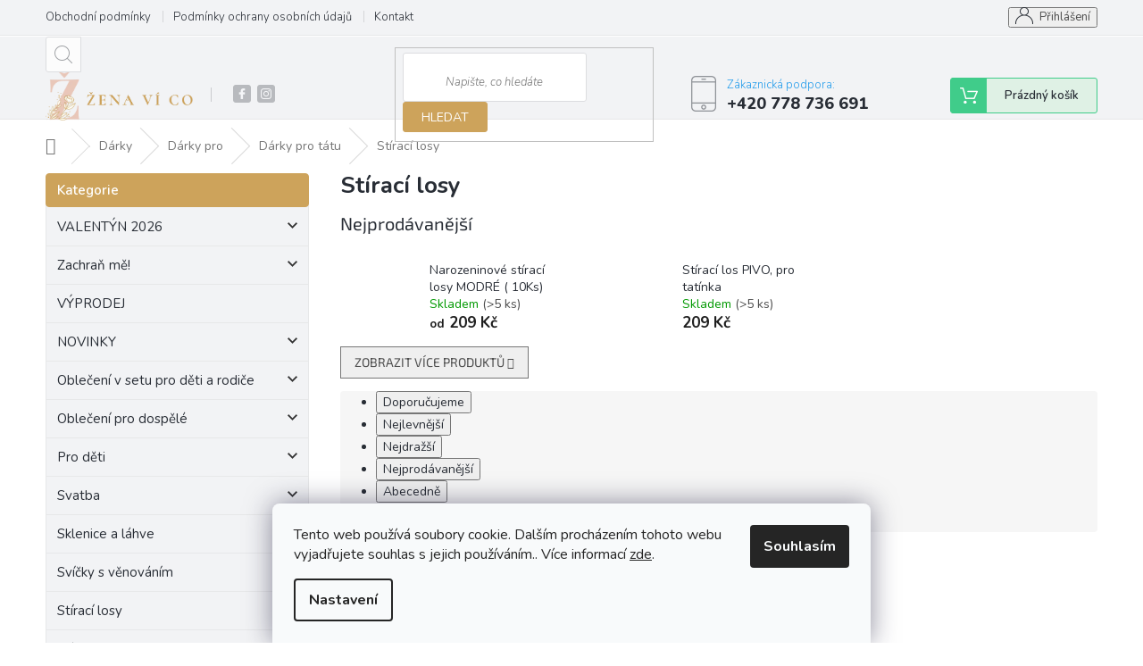

--- FILE ---
content_type: text/html; charset=utf-8
request_url: https://www.zenavico.cz/stiraci-losy-3/
body_size: 24826
content:
<!doctype html><html lang="cs" dir="ltr" class="header-background-light external-fonts-loaded"><head><meta charset="utf-8" /><meta name="viewport" content="width=device-width,initial-scale=1" /><title>Stírací losy - Zenavico.cz</title><link rel="preconnect" href="https://cdn.myshoptet.com" /><link rel="dns-prefetch" href="https://cdn.myshoptet.com" /><link rel="preload" href="https://cdn.myshoptet.com/prj/dist/master/cms/libs/jquery/jquery-1.11.3.min.js" as="script" /><link href="https://cdn.myshoptet.com/prj/dist/master/cms/templates/frontend_templates/shared/css/font-face/source-sans-3.css" rel="stylesheet"><link href="https://cdn.myshoptet.com/prj/dist/master/cms/templates/frontend_templates/shared/css/font-face/exo-2.css" rel="stylesheet"><link href="https://cdn.myshoptet.com/prj/dist/master/shop/dist/font-shoptet-11.css.62c94c7785ff2cea73b2.css" rel="stylesheet"><script>
dataLayer = [];
dataLayer.push({'shoptet' : {
    "pageId": 2529,
    "pageType": "category",
    "currency": "CZK",
    "currencyInfo": {
        "decimalSeparator": ",",
        "exchangeRate": 1,
        "priceDecimalPlaces": 2,
        "symbol": "K\u010d",
        "symbolLeft": 0,
        "thousandSeparator": " "
    },
    "language": "cs",
    "projectId": 369745,
    "category": {
        "guid": "771b64f6-f790-11ec-88bf-bc97e1a7448e",
        "path": "D\u00e1rky | D\u00e1rky pro | D\u00e1rky pro t\u00e1tu | St\u00edrac\u00ed losy",
        "parentCategoryGuid": "bd2061d4-6c5c-11eb-90ab-b8ca3a6a5ac4"
    },
    "cartInfo": {
        "id": null,
        "freeShipping": false,
        "freeShippingFrom": 1000,
        "leftToFreeGift": {
            "formattedPrice": "0 K\u010d",
            "priceLeft": 0
        },
        "freeGift": false,
        "leftToFreeShipping": {
            "priceLeft": 1000,
            "dependOnRegion": 0,
            "formattedPrice": "1 000 K\u010d"
        },
        "discountCoupon": [],
        "getNoBillingShippingPrice": {
            "withoutVat": 0,
            "vat": 0,
            "withVat": 0
        },
        "cartItems": [],
        "taxMode": "ORDINARY"
    },
    "cart": [],
    "customer": {
        "priceRatio": 1,
        "priceListId": 1,
        "groupId": null,
        "registered": false,
        "mainAccount": false
    }
}});
dataLayer.push({'cookie_consent' : {
    "marketing": "denied",
    "analytics": "denied"
}});
document.addEventListener('DOMContentLoaded', function() {
    shoptet.consent.onAccept(function(agreements) {
        if (agreements.length == 0) {
            return;
        }
        dataLayer.push({
            'cookie_consent' : {
                'marketing' : (agreements.includes(shoptet.config.cookiesConsentOptPersonalisation)
                    ? 'granted' : 'denied'),
                'analytics': (agreements.includes(shoptet.config.cookiesConsentOptAnalytics)
                    ? 'granted' : 'denied')
            },
            'event': 'cookie_consent'
        });
    });
});
</script>

<!-- Google Tag Manager -->
<script>(function(w,d,s,l,i){w[l]=w[l]||[];w[l].push({'gtm.start':
new Date().getTime(),event:'gtm.js'});var f=d.getElementsByTagName(s)[0],
j=d.createElement(s),dl=l!='dataLayer'?'&l='+l:'';j.async=true;j.src=
'https://www.googletagmanager.com/gtm.js?id='+i+dl;f.parentNode.insertBefore(j,f);
})(window,document,'script','dataLayer','GTM-MKWQM9M');</script>
<!-- End Google Tag Manager -->

<meta property="og:type" content="website"><meta property="og:site_name" content="zenavico.cz"><meta property="og:url" content="https://www.zenavico.cz/stiraci-losy-3/"><meta property="og:title" content="Stírací losy - Zenavico.cz"><meta name="author" content="Zenavico.cz"><meta name="web_author" content="Shoptet.cz"><meta name="dcterms.rightsHolder" content="www.zenavico.cz"><meta name="robots" content="index,follow"><meta property="og:image" content="https://cdn.myshoptet.com/usr/www.zenavico.cz/user/logos/zenavico-logo-1.png?t=1769918847"><meta property="og:description" content="Stírací losy, Zenavico.cz"><meta name="description" content="Stírací losy, Zenavico.cz"><meta name="google-site-verification" content="SjyhkpkjrvqPdpaUbpm-_tpHhEYNBOsKm1aC7M6-_H4"><style>:root {--color-primary: #239ceb;--color-primary-h: 204;--color-primary-s: 83%;--color-primary-l: 53%;--color-primary-hover: #1997e5;--color-primary-hover-h: 203;--color-primary-hover-s: 80%;--color-primary-hover-l: 50%;--color-secondary: #468c98;--color-secondary-h: 189;--color-secondary-s: 37%;--color-secondary-l: 44%;--color-secondary-hover: #3b7580;--color-secondary-hover-h: 190;--color-secondary-hover-s: 37%;--color-secondary-hover-l: 37%;--color-tertiary: #ffc807;--color-tertiary-h: 47;--color-tertiary-s: 100%;--color-tertiary-l: 51%;--color-tertiary-hover: #ffbb00;--color-tertiary-hover-h: 44;--color-tertiary-hover-s: 100%;--color-tertiary-hover-l: 50%;--color-header-background: #ffffff;--template-font: "Source Sans 3";--template-headings-font: "Exo 2";--header-background-url: none;--cookies-notice-background: #F8FAFB;--cookies-notice-color: #252525;--cookies-notice-button-hover: #27263f;--cookies-notice-link-hover: #3b3a5f;--templates-update-management-preview-mode-content: "Náhled aktualizací šablony je aktivní pro váš prohlížeč."}</style>
    
    <link href="https://cdn.myshoptet.com/prj/dist/master/shop/dist/main-11.less.5a24dcbbdabfd189c152.css" rel="stylesheet" />
        
    <script>var shoptet = shoptet || {};</script>
    <script src="https://cdn.myshoptet.com/prj/dist/master/shop/dist/main-3g-header.js.27c4444ba5dd6be3416d.js"></script>
<!-- User include --><!-- api 427(81) html code header -->
<link rel="stylesheet" href="https://cdn.myshoptet.com/usr/api2.dklab.cz/user/documents/_doplnky/instagram/369745/8/369745_8.css" type="text/css" /><style>
        :root {
            --dklab-instagram-header-color: #000000;  
            --dklab-instagram-header-background: #DDDDDD;  
            --dklab-instagram-font-weight: 700;
            --dklab-instagram-font-size: 180%;
            --dklab-instagram-logoUrl: url(https://cdn.myshoptet.com/usr/api2.dklab.cz/user/documents/_doplnky/instagram/img/logo-duha.png); 
            --dklab-instagram-logo-size-width: 40px;
            --dklab-instagram-logo-size-height: 40px;                        
            --dklab-instagram-hover-content: 0;                        
            --dklab-instagram-padding: 0px;                        
            --dklab-instagram-border-color: #888888;
            
        }
        </style>
<!-- api 446(100) html code header -->
<link rel="stylesheet" href="https://cdn.myshoptet.com/usr/api2.dklab.cz/user/documents/_doplnky/poznamka/369745/1633/369745_1633.css" type="text/css" /><style> :root { 
            --dklab-poznamka-color-main: #C7A466;  
            --dklab-poznamka-color-empty: #A9A9A9;             
            --dklab-poznamka-color-tooltip-background: #000000;             
            --dklab-poznamka-color-tooltip-text: #FFFFFF;             
            --dklab-poznamka-color-cart-message: #000000;             
            --dklab-poznamka-color-cart-message-background: #F7AB31;             
        }
        </style>
<!-- api 608(256) html code header -->
<link rel="stylesheet" href="https://cdn.myshoptet.com/usr/api2.dklab.cz/user/documents/_doplnky/bannery/369745/3533/369745_3533.css" type="text/css" /><style>
        :root {
            --dklab-bannery-b-hp-padding: 5px;
            --dklab-bannery-b-hp-box-padding: 0px;
            --dklab-bannery-b-hp-big-screen: 33.333%;
            --dklab-bannery-b-hp-medium-screen: 33.333%;
            --dklab-bannery-b-hp-small-screen: 33.333%;
            --dklab-bannery-b-hp-tablet-screen: 33.333%;
            --dklab-bannery-b-hp-mobile-screen: 100%;

            --dklab-bannery-i-hp-icon-color: #000000;
            --dklab-bannery-i-hp-color: #000000;
            --dklab-bannery-i-hp-background: #FFFFFF;            
            
            --dklab-bannery-i-d-icon-color: #000000;
            --dklab-bannery-i-d-color: #000000;
            --dklab-bannery-i-d-background: #FFFFFF;


            --dklab-bannery-i-hp-w-big-screen: 4;
            --dklab-bannery-i-hp-w-medium-screen: 4;
            --dklab-bannery-i-hp-w-small-screen: 4;
            --dklab-bannery-i-hp-w-tablet-screen: 4;
            --dklab-bannery-i-hp-w-mobile-screen: 2;
            
            --dklab-bannery-i-d-w-big-screen: 4;
            --dklab-bannery-i-d-w-medium-screen: 4;
            --dklab-bannery-i-d-w-small-screen: 4;
            --dklab-bannery-i-d-w-tablet-screen: 4;
            --dklab-bannery-i-d-w-mobile-screen: 2;

        }</style>
<!-- api 473(125) html code header -->

                <style>
                    #order-billing-methods .radio-wrapper[data-guid="35fa31ff-9b1f-11ed-90ab-b8ca3a6a5ac4"]:not(.cggooglepay), #order-billing-methods .radio-wrapper[data-guid="ba764ca2-66d4-11eb-90ab-b8ca3a6a5ac4"]:not(.cgapplepay) {
                        display: none;
                    }
                </style>
                <script type="text/javascript">
                    document.addEventListener('DOMContentLoaded', function() {
                        if (getShoptetDataLayer('pageType') === 'billingAndShipping') {
                            
                try {
                    if (window.ApplePaySession && window.ApplePaySession.canMakePayments()) {
                        document.querySelector('#order-billing-methods .radio-wrapper[data-guid="ba764ca2-66d4-11eb-90ab-b8ca3a6a5ac4"]').classList.add('cgapplepay');
                    }
                } catch (err) {} 
            
                            
                const cgBaseCardPaymentMethod = {
                        type: 'CARD',
                        parameters: {
                            allowedAuthMethods: ["PAN_ONLY", "CRYPTOGRAM_3DS"],
                            allowedCardNetworks: [/*"AMEX", "DISCOVER", "INTERAC", "JCB",*/ "MASTERCARD", "VISA"]
                        }
                };
                
                function cgLoadScript(src, callback)
                {
                    var s,
                        r,
                        t;
                    r = false;
                    s = document.createElement('script');
                    s.type = 'text/javascript';
                    s.src = src;
                    s.onload = s.onreadystatechange = function() {
                        if ( !r && (!this.readyState || this.readyState == 'complete') )
                        {
                            r = true;
                            callback();
                        }
                    };
                    t = document.getElementsByTagName('script')[0];
                    t.parentNode.insertBefore(s, t);
                } 
                
                function cgGetGoogleIsReadyToPayRequest() {
                    return Object.assign(
                        {},
                        {
                            apiVersion: 2,
                            apiVersionMinor: 0
                        },
                        {
                            allowedPaymentMethods: [cgBaseCardPaymentMethod]
                        }
                    );
                }

                function onCgGooglePayLoaded() {
                    let paymentsClient = new google.payments.api.PaymentsClient({environment: 'PRODUCTION'});
                    paymentsClient.isReadyToPay(cgGetGoogleIsReadyToPayRequest()).then(function(response) {
                        if (response.result) {
                            document.querySelector('#order-billing-methods .radio-wrapper[data-guid="35fa31ff-9b1f-11ed-90ab-b8ca3a6a5ac4"]').classList.add('cggooglepay');	 	 	 	 	 
                        }
                    })
                    .catch(function(err) {});
                }
                
                cgLoadScript('https://pay.google.com/gp/p/js/pay.js', onCgGooglePayLoaded);
            
                        }
                    });
                </script> 
                
<!-- service 427(81) html code header -->
<link rel="stylesheet" href="https://cdn.myshoptet.com/usr/api2.dklab.cz/user/documents/_doplnky/instagram/font/instagramplus.css" type="text/css" />

<!-- service 446(100) html code header -->
<style>
@font-face {
    font-family: 'poznamka';
    src:  url('https://cdn.myshoptet.com/usr/api2.dklab.cz/user/documents/_doplnky/poznamka/font/note.eot?v1');
    src:  url('https://cdn.myshoptet.com/usr/api2.dklab.cz/user/documents/_doplnky/poznamka/font/note.eot?v1#iefix') format('embedded-opentype'),
    url('https://cdn.myshoptet.com/usr/api2.dklab.cz/user/documents/_doplnky/poznamka/font/note.ttf?v1') format('truetype'),
    url('https://cdn.myshoptet.com/usr/api2.dklab.cz/user/documents/_doplnky/poznamka/font/note.woff?v1') format('woff'),
    url('https://cdn.myshoptet.com/usr/api2.dklab.cz/user/documents/_doplnky/poznamka/font/note.svg?v1') format('svg');
    font-weight: normal;
    font-style: normal;
}
</style>
<!-- service 608(256) html code header -->
<link rel="stylesheet" href="https://cdn.myshoptet.com/usr/api.dklab.cz/user/documents/fontawesome/css/all.css?v=1.02" type="text/css" />
<!-- service 479(131) html code header -->
<link href="https://fonts.googleapis.com/css?family=Nunito:200,200i,300,300i,400,400i,600,600i,700,700i,800,800i,900,900i&subset=latin-ext" rel="stylesheet">
<link rel="stylesheet" href="https://cdn.myshoptet.com/usr/shoptet.tomashlad.eu/user/documents/extras/jaspis-new/jaspis.css?v020">
<link rel="stylesheet" href="https://shoptet.tomashlad.eu/user/documents/modul/jaspis/animate.css">

<style>
.not-working {background-color: black;color:white;width:100%;height:100%;position:fixed;top:0;left:0;z-index:9999999;text-align:center;padding:50px;}

@media all and (-ms-high-contrast:none)
     {
     .navigation-buttons {display: inline-table}
     }

#header .site-name a img {
transition:none !important;
}
.quantity.increase {
    min-width: unset;
    min-height: unset;
    padding: 0;
}
.quantity.increase span {display: none;}
.quantity.decrease {
    min-width: unset;
    min-height: unset;
    padding: 0;
}
.quantity.decrease span {display: none;}
.search {z-index:9999;}
.top-navigation-menu-visible .top-navigation-bar-menu-helper {z-index:11111;}
.menu-helper::after {background:transparent;}
.menu-helper {top: 93px;}
  .categories li.active>a:hover {background:transparent;}
  #footer h5 {color:white;}
  .footer-links-icons {display:none;}
  .container.footer-bottom {display:block !important;}
</style>
<link rel="stylesheet" href="https://cdn.myshoptet.com/usr/shoptet.tomashlad.eu/user/documents/extras/jaspis-new/screen.css?v=0003"/>
<style>
.footer-links-icons {display: block;}
#colorbox, #cboxOverlay, #cboxWrapper {z-index:999}
.custom-footer ul li:before {content:"›";font-size:18px;}
</style>
<!-- project html code header -->
<style>
.site-msg {
background-color: #7D1819;
color: #fff;
}
  .site-msg.information .text{
    font-size: 16px;
    line-height: 1.2;
  }
  .site-msg.information{
    padding:20px;
  }
.top-navigation-bar-menu li a:hover b, .podpis a, #footer .custom-footer ul li a:hover, .homepage-box p a, .sidebar .box-bg-variant .categories .active>a, .dropdown-menu li a:hover, #topNavigationDropdown:hover, .top-navigation-bar .dropdown button:hover, .top-nav-button:hover span, a:hover, .top-navigation-bar-menu-helper a:hover b {
	color: #cda35b !important;
}

.user-action .btn-login, .custom-footer .btn:hover, .box-newsletter fieldset button, .category-header input[type="radio"]:checked+label, .sidebar .box-login form button, .sidebar .box-login form button:hover, .sidebar .box-search form button, .sidebar .box-search form button:hover, ol.top-products li::before, #header fieldset button, .box-categories h4, .site-msg.cookies {
	background-color: #cda35b !important;
	border: 1px solid #cda35b !important;
}

.CookiesOK {
	background-color: #cda35b !important;
}
.welcome p, .welcome ul>li{
font-family: sans-serif!important;
}
.video-yt video {width:100%;height:auto;}
</style>
<script>
  (function(d, s, id) {
  var js, fjs = d.getElementsByTagName(s)[0];
  if (d.getElementById(id)) return;
  js = d.createElement(s); js.id = id;
  js.src = "https://connect.facebook.net/cs_CZ/sdk/xfbml.customerchat.js";
  fjs.parentNode.insertBefore(js, fjs);
}(document, 'script', 'facebook-jssdk'));</script>
<script type="text/javascript">
    (function(c,l,a,r,i,t,y){
        c[a]=c[a]||function(){(c[a].q=c[a].q||[]).push(arguments)};
        t=l.createElement(r);t.async=1;t.src="https://www.clarity.ms/tag/"+i;
        y=l.getElementsByTagName(r)[0];y.parentNode.insertBefore(t,y);
    })(window, document, "clarity", "script", "pycnp1guzv");
</script>
<link href="https://produkce.test.allforwomen.cz/css/configurator.css" rel="stylesheet">
<!-- /User include --><link rel="shortcut icon" href="/favicon.ico" type="image/x-icon" /><link rel="canonical" href="https://www.zenavico.cz/stiraci-losy-3/" />    <script>
        var _hwq = _hwq || [];
        _hwq.push(['setKey', 'F9523AE483181D68457C60C9726CB217']);
        _hwq.push(['setTopPos', '200']);
        _hwq.push(['showWidget', '22']);
        (function() {
            var ho = document.createElement('script');
            ho.src = 'https://cz.im9.cz/direct/i/gjs.php?n=wdgt&sak=F9523AE483181D68457C60C9726CB217';
            var s = document.getElementsByTagName('script')[0]; s.parentNode.insertBefore(ho, s);
        })();
    </script>
    <!-- Global site tag (gtag.js) - Google Analytics -->
    <script async src="https://www.googletagmanager.com/gtag/js?id=G-0JQLQL32MP"></script>
    <script>
        
        window.dataLayer = window.dataLayer || [];
        function gtag(){dataLayer.push(arguments);}
        

                    console.debug('default consent data');

            gtag('consent', 'default', {"ad_storage":"denied","analytics_storage":"denied","ad_user_data":"denied","ad_personalization":"denied","wait_for_update":500});
            dataLayer.push({
                'event': 'default_consent'
            });
        
        gtag('js', new Date());

        
                gtag('config', 'G-0JQLQL32MP', {"groups":"GA4","send_page_view":false,"content_group":"category","currency":"CZK","page_language":"cs"});
        
                gtag('config', 'AW-594634409', {"allow_enhanced_conversions":true});
        
        
        
        
        
                    gtag('event', 'page_view', {"send_to":"GA4","page_language":"cs","content_group":"category","currency":"CZK"});
        
        
        
        
        
        
        
        
        
        
        
        
        
        document.addEventListener('DOMContentLoaded', function() {
            if (typeof shoptet.tracking !== 'undefined') {
                for (var id in shoptet.tracking.bannersList) {
                    gtag('event', 'view_promotion', {
                        "send_to": "UA",
                        "promotions": [
                            {
                                "id": shoptet.tracking.bannersList[id].id,
                                "name": shoptet.tracking.bannersList[id].name,
                                "position": shoptet.tracking.bannersList[id].position
                            }
                        ]
                    });
                }
            }

            shoptet.consent.onAccept(function(agreements) {
                if (agreements.length !== 0) {
                    console.debug('gtag consent accept');
                    var gtagConsentPayload =  {
                        'ad_storage': agreements.includes(shoptet.config.cookiesConsentOptPersonalisation)
                            ? 'granted' : 'denied',
                        'analytics_storage': agreements.includes(shoptet.config.cookiesConsentOptAnalytics)
                            ? 'granted' : 'denied',
                                                                                                'ad_user_data': agreements.includes(shoptet.config.cookiesConsentOptPersonalisation)
                            ? 'granted' : 'denied',
                        'ad_personalization': agreements.includes(shoptet.config.cookiesConsentOptPersonalisation)
                            ? 'granted' : 'denied',
                        };
                    console.debug('update consent data', gtagConsentPayload);
                    gtag('consent', 'update', gtagConsentPayload);
                    dataLayer.push(
                        { 'event': 'update_consent' }
                    );
                }
            });
        });
    </script>
</head><body class="desktop id-2529 in-stiraci-losy-3 template-11 type-category multiple-columns-body columns-3 ums_forms_redesign--off ums_a11y_category_page--on ums_discussion_rating_forms--off ums_flags_display_unification--on ums_a11y_login--on mobile-header-version-0"><noscript>
    <style>
        #header {
            padding-top: 0;
            position: relative !important;
            top: 0;
        }
        .header-navigation {
            position: relative !important;
        }
        .overall-wrapper {
            margin: 0 !important;
        }
        body:not(.ready) {
            visibility: visible !important;
        }
    </style>
    <div class="no-javascript">
        <div class="no-javascript__title">Musíte změnit nastavení vašeho prohlížeče</div>
        <div class="no-javascript__text">Podívejte se na: <a href="https://www.google.com/support/bin/answer.py?answer=23852">Jak povolit JavaScript ve vašem prohlížeči</a>.</div>
        <div class="no-javascript__text">Pokud používáte software na blokování reklam, může být nutné povolit JavaScript z této stránky.</div>
        <div class="no-javascript__text">Děkujeme.</div>
    </div>
</noscript>

        <div id="fb-root"></div>
        <script>
            window.fbAsyncInit = function() {
                FB.init({
                    autoLogAppEvents : true,
                    xfbml            : true,
                    version          : 'v24.0'
                });
            };
        </script>
        <script async defer crossorigin="anonymous" src="https://connect.facebook.net/cs_CZ/sdk.js#xfbml=1&version=v24.0"></script>
<!-- Google Tag Manager (noscript) -->
<noscript><iframe src="https://www.googletagmanager.com/ns.html?id=GTM-MKWQM9M"
height="0" width="0" style="display:none;visibility:hidden"></iframe></noscript>
<!-- End Google Tag Manager (noscript) -->

    <div class="siteCookies siteCookies--bottom siteCookies--light js-siteCookies" role="dialog" data-testid="cookiesPopup" data-nosnippet>
        <div class="siteCookies__form">
            <div class="siteCookies__content">
                <div class="siteCookies__text">
                    Tento web používá soubory cookie. Dalším procházením tohoto webu vyjadřujete souhlas s jejich používáním.. Více informací <a href="https://369745.myshoptet.com/podminky-ochrany-osobnich-udaju/" target="\">zde</a>.
                </div>
                <p class="siteCookies__links">
                    <button class="siteCookies__link js-cookies-settings" aria-label="Nastavení cookies" data-testid="cookiesSettings">Nastavení</button>
                </p>
            </div>
            <div class="siteCookies__buttonWrap">
                                <button class="siteCookies__button js-cookiesConsentSubmit" value="all" aria-label="Přijmout cookies" data-testid="buttonCookiesAccept">Souhlasím</button>
            </div>
        </div>
        <script>
            document.addEventListener("DOMContentLoaded", () => {
                const siteCookies = document.querySelector('.js-siteCookies');
                document.addEventListener("scroll", shoptet.common.throttle(() => {
                    const st = document.documentElement.scrollTop;
                    if (st > 1) {
                        siteCookies.classList.add('siteCookies--scrolled');
                    } else {
                        siteCookies.classList.remove('siteCookies--scrolled');
                    }
                }, 100));
            });
        </script>
    </div>
<a href="#content" class="skip-link sr-only">Přejít na obsah</a><div class="overall-wrapper"><div class="user-action"><div class="container">
    <div class="user-action-in">
                    <div id="login" class="user-action-login popup-widget login-widget" role="dialog" aria-labelledby="loginHeading">
        <div class="popup-widget-inner">
                            <h2 id="loginHeading">Přihlášení k vašemu účtu</h2><div id="customerLogin"><form action="/action/Customer/Login/" method="post" id="formLoginIncluded" class="csrf-enabled formLogin" data-testid="formLogin"><input type="hidden" name="referer" value="" /><div class="form-group"><div class="input-wrapper email js-validated-element-wrapper no-label"><input type="email" name="email" class="form-control" autofocus placeholder="E-mailová adresa (např. jan@novak.cz)" data-testid="inputEmail" autocomplete="email" required /></div></div><div class="form-group"><div class="input-wrapper password js-validated-element-wrapper no-label"><input type="password" name="password" class="form-control" placeholder="Heslo" data-testid="inputPassword" autocomplete="current-password" required /><span class="no-display">Nemůžete vyplnit toto pole</span><input type="text" name="surname" value="" class="no-display" /></div></div><div class="form-group"><div class="login-wrapper"><button type="submit" class="btn btn-secondary btn-text btn-login" data-testid="buttonSubmit">Přihlásit se</button><div class="password-helper"><a href="/registrace/" data-testid="signup" rel="nofollow">Nová registrace</a><a href="/klient/zapomenute-heslo/" rel="nofollow">Zapomenuté heslo</a></div></div></div></form>
</div>                    </div>
    </div>

                            <div id="cart-widget" class="user-action-cart popup-widget cart-widget loader-wrapper" data-testid="popupCartWidget" role="dialog" aria-hidden="true">
    <div class="popup-widget-inner cart-widget-inner place-cart-here">
        <div class="loader-overlay">
            <div class="loader"></div>
        </div>
    </div>

    <div class="cart-widget-button">
        <a href="/kosik/" class="btn btn-conversion" id="continue-order-button" rel="nofollow" data-testid="buttonNextStep">Pokračovat do košíku</a>
    </div>
</div>
            </div>
</div>
</div><div class="top-navigation-bar" data-testid="topNavigationBar">

    <div class="container">

        <div class="top-navigation-contacts">
            <strong>Zákaznická podpora:</strong><a href="tel:+420778736691" class="project-phone" aria-label="Zavolat na +420778736691" data-testid="contactboxPhone"><span>+420 778 736 691</span></a><a href="mailto:zenavico@afw.cz" class="project-email" data-testid="contactboxEmail"><span>zenavico@afw.cz</span></a>        </div>

                            <div class="top-navigation-menu">
                <div class="top-navigation-menu-trigger"></div>
                <ul class="top-navigation-bar-menu">
                                            <li class="top-navigation-menu-item-39">
                            <a href="/obchodni-podminky/">Obchodní podmínky</a>
                        </li>
                                            <li class="top-navigation-menu-item-691">
                            <a href="/podminky-ochrany-osobnich-udaju/">Podmínky ochrany osobních údajů </a>
                        </li>
                                    </ul>
                <ul class="top-navigation-bar-menu-helper"></ul>
            </div>
        
        <div class="top-navigation-tools top-navigation-tools--language">
            <div class="responsive-tools">
                <a href="#" class="toggle-window" data-target="search" aria-label="Hledat" data-testid="linkSearchIcon"></a>
                                                            <a href="#" class="toggle-window" data-target="login"></a>
                                                    <a href="#" class="toggle-window" data-target="navigation" aria-label="Menu" data-testid="hamburgerMenu"></a>
            </div>
                        <button class="top-nav-button top-nav-button-login toggle-window" type="button" data-target="login" aria-haspopup="dialog" aria-controls="login" aria-expanded="false" data-testid="signin"><span>Přihlášení</span></button>        </div>

    </div>

</div>
<header id="header"><div class="container navigation-wrapper">
    <div class="header-top">
        <div class="site-name-wrapper">
            <div class="site-name"><a href="/" data-testid="linkWebsiteLogo"><img src="https://cdn.myshoptet.com/usr/www.zenavico.cz/user/logos/zenavico-logo-1.png" alt="Zenavico.cz" fetchpriority="low" /></a></div>        </div>
        <div class="search" itemscope itemtype="https://schema.org/WebSite">
            <meta itemprop="headline" content="Stírací losy"/><meta itemprop="url" content="https://www.zenavico.cz"/><meta itemprop="text" content="Stírací losy, Zenavico.cz"/>            <form action="/action/ProductSearch/prepareString/" method="post"
    id="formSearchForm" class="search-form compact-form js-search-main"
    itemprop="potentialAction" itemscope itemtype="https://schema.org/SearchAction" data-testid="searchForm">
    <fieldset>
        <meta itemprop="target"
            content="https://www.zenavico.cz/vyhledavani/?string={string}"/>
        <input type="hidden" name="language" value="cs"/>
        
            
<input
    type="search"
    name="string"
        class="query-input form-control search-input js-search-input"
    placeholder="Napište, co hledáte"
    autocomplete="off"
    required
    itemprop="query-input"
    aria-label="Vyhledávání"
    data-testid="searchInput"
>
            <button type="submit" class="btn btn-default" data-testid="searchBtn">Hledat</button>
        
    </fieldset>
</form>
        </div>
        <div class="navigation-buttons">
                
    <a href="/kosik/" class="btn btn-icon toggle-window cart-count" data-target="cart" data-hover="true" data-redirect="true" data-testid="headerCart" rel="nofollow" aria-haspopup="dialog" aria-expanded="false" aria-controls="cart-widget">
        
                <span class="sr-only">Nákupní košík</span>
        
            <span class="cart-price visible-lg-inline-block" data-testid="headerCartPrice">
                                    Prázdný košík                            </span>
        
    
            </a>
        </div>
    </div>
    <nav id="navigation" aria-label="Hlavní menu" data-collapsible="true"><div class="navigation-in menu"><ul class="menu-level-1" role="menubar" data-testid="headerMenuItems"><li class="menu-item-1800" role="none"><a href="/valentyn-2026/" data-testid="headerMenuItem" role="menuitem" aria-expanded="false"><b>VALENTÝN 2026</b></a></li>
<li class="menu-item-4861" role="none"><a href="/zachran-me/" data-testid="headerMenuItem" role="menuitem" aria-expanded="false"><b>Zachraň mě!</b></a></li>
<li class="menu-item-4592" role="none"><a href="/zimni-vyprodej/" data-testid="headerMenuItem" role="menuitem" aria-expanded="false"><b>VÝPRODEJ</b></a></li>
<li class="menu-item-1539" role="none"><a href="/novinky/" data-testid="headerMenuItem" role="menuitem" aria-expanded="false"><b>NOVINKY</b></a></li>
<li class="menu-item-1272" role="none"><a href="/obleceni-v-setu-pro-deti-a-rodice/" data-testid="headerMenuItem" role="menuitem" aria-expanded="false"><b>Oblečení v setu pro děti a rodiče</b></a></li>
<li class="menu-item-3579" role="none"><a href="/obleceni-pro-dospele/" data-testid="headerMenuItem" role="menuitem" aria-expanded="false"><b>Oblečení pro dospělé</b></a></li>
<li class="menu-item-1263" role="none"><a href="/pro-deti-2/" data-testid="headerMenuItem" role="menuitem" aria-expanded="false"><b>Pro děti</b></a></li>
<li class="menu-item-1404" role="none"><a href="/svatba/" data-testid="headerMenuItem" role="menuitem" aria-expanded="false"><b>Svatba</b></a></li>
<li class="menu-item-4676" role="none"><a href="/sklenice-a-lahve/" data-testid="headerMenuItem" role="menuitem" aria-expanded="false"><b>Sklenice a láhve</b></a></li>
<li class="menu-item-1740" role="none"><a href="/svicky-s-venovanim-3/" data-testid="headerMenuItem" role="menuitem" aria-expanded="false"><b>Svíčky s věnováním</b></a></li>
<li class="menu-item-2547" role="none"><a href="/stiraci-losy-4/" data-testid="headerMenuItem" role="menuitem" aria-expanded="false"><b>Stírací losy</b></a></li>
<li class="menu-item-1128" role="none"><a href="/darky/" data-testid="headerMenuItem" role="menuitem" aria-expanded="false"><b>Dárky</b></a></li>
<li class="menu-item-1755" role="none"><a href="/drevene-krabicky/" data-testid="headerMenuItem" role="menuitem" aria-expanded="false"><b>Dárky ze dřeva</b></a></li>
<li class="menu-item-2826" role="none"><a href="/darkove-baleni/" data-testid="headerMenuItem" role="menuitem" aria-expanded="false"><b>Dárkové balení</b></a></li>
<li class="menu-item-4483" role="none"><a href="/ps-ily/" data-testid="headerMenuItem" role="menuitem" aria-expanded="false"><b>Oblečení kolekce Ps.ily</b></a></li>
<li class="menu-item-39" role="none"><a href="/obchodni-podminky/" data-testid="headerMenuItem" role="menuitem" aria-expanded="false"><b>Obchodní podmínky</b></a></li>
<li class="menu-item-29" role="none"><a href="/kontakty/" data-testid="headerMenuItem" role="menuitem" aria-expanded="false"><b>Kontakty</b></a></li>
<li class="menu-item-3204" role="none"><a href="/blog/" data-testid="headerMenuItem" role="menuitem" aria-expanded="false"><b>Blog</b></a></li>
</ul></div><span class="navigation-close"></span></nav><div class="menu-helper" data-testid="hamburgerMenu"><span>Více</span></div>
</div></header><!-- / header -->


                    <div class="container breadcrumbs-wrapper">
            <div class="breadcrumbs navigation-home-icon-wrapper" itemscope itemtype="https://schema.org/BreadcrumbList">
                                                                            <span id="navigation-first" data-basetitle="Zenavico.cz" itemprop="itemListElement" itemscope itemtype="https://schema.org/ListItem">
                <a href="/" itemprop="item" class="navigation-home-icon"><span class="sr-only" itemprop="name">Domů</span></a>
                <span class="navigation-bullet">/</span>
                <meta itemprop="position" content="1" />
            </span>
                                <span id="navigation-1" itemprop="itemListElement" itemscope itemtype="https://schema.org/ListItem">
                <a href="/darky/" itemprop="item" data-testid="breadcrumbsSecondLevel"><span itemprop="name">Dárky</span></a>
                <span class="navigation-bullet">/</span>
                <meta itemprop="position" content="2" />
            </span>
                                <span id="navigation-2" itemprop="itemListElement" itemscope itemtype="https://schema.org/ListItem">
                <a href="/darky-pro/" itemprop="item" data-testid="breadcrumbsSecondLevel"><span itemprop="name">Dárky pro</span></a>
                <span class="navigation-bullet">/</span>
                <meta itemprop="position" content="3" />
            </span>
                                <span id="navigation-3" itemprop="itemListElement" itemscope itemtype="https://schema.org/ListItem">
                <a href="/darky-pro-tatu/" itemprop="item" data-testid="breadcrumbsSecondLevel"><span itemprop="name">Dárky pro tátu</span></a>
                <span class="navigation-bullet">/</span>
                <meta itemprop="position" content="4" />
            </span>
                                            <span id="navigation-4" itemprop="itemListElement" itemscope itemtype="https://schema.org/ListItem" data-testid="breadcrumbsLastLevel">
                <meta itemprop="item" content="https://www.zenavico.cz/stiraci-losy-3/" />
                <meta itemprop="position" content="5" />
                <span itemprop="name" data-title="Stírací losy">Stírací losy</span>
            </span>
            </div>
        </div>
    
<div id="content-wrapper" class="container content-wrapper">
    
    <div class="content-wrapper-in">
                                                <aside class="sidebar sidebar-left"  data-testid="sidebarMenu">
                                                                                                <div class="sidebar-inner">
                                                                                                        <div class="box box-bg-variant box-categories">    <div class="skip-link__wrapper">
        <span id="categories-start" class="skip-link__target js-skip-link__target sr-only" tabindex="-1">&nbsp;</span>
        <a href="#categories-end" class="skip-link skip-link--start sr-only js-skip-link--start">Přeskočit kategorie</a>
    </div>

<h4>Kategorie</h4>


<div id="categories"><div class="categories cat-01 expandable external" id="cat-1800"><div class="topic"><a href="/valentyn-2026/">VALENTÝN 2026<span class="cat-trigger">&nbsp;</span></a></div>

    </div><div class="categories cat-02 expandable external" id="cat-4861"><div class="topic"><a href="/zachran-me/">Zachraň mě!<span class="cat-trigger">&nbsp;</span></a></div>

    </div><div class="categories cat-01 expanded" id="cat-4592"><div class="topic"><a href="/zimni-vyprodej/">VÝPRODEJ<span class="cat-trigger">&nbsp;</span></a></div></div><div class="categories cat-02 expandable external" id="cat-1539"><div class="topic"><a href="/novinky/">NOVINKY<span class="cat-trigger">&nbsp;</span></a></div>

    </div><div class="categories cat-01 expandable external" id="cat-1272"><div class="topic"><a href="/obleceni-v-setu-pro-deti-a-rodice/">Oblečení v setu pro děti a rodiče<span class="cat-trigger">&nbsp;</span></a></div>

    </div><div class="categories cat-02 expandable external" id="cat-3579"><div class="topic"><a href="/obleceni-pro-dospele/">Oblečení pro dospělé<span class="cat-trigger">&nbsp;</span></a></div>

    </div><div class="categories cat-01 expandable external" id="cat-1263"><div class="topic"><a href="/pro-deti-2/">Pro děti<span class="cat-trigger">&nbsp;</span></a></div>

    </div><div class="categories cat-02 expandable external" id="cat-1404"><div class="topic"><a href="/svatba/">Svatba<span class="cat-trigger">&nbsp;</span></a></div>

    </div><div class="categories cat-01 expanded" id="cat-4676"><div class="topic"><a href="/sklenice-a-lahve/">Sklenice a láhve<span class="cat-trigger">&nbsp;</span></a></div></div><div class="categories cat-02 expandable external" id="cat-1740"><div class="topic"><a href="/svicky-s-venovanim-3/">Svíčky s věnováním<span class="cat-trigger">&nbsp;</span></a></div>

    </div><div class="categories cat-01 expandable external" id="cat-2547"><div class="topic"><a href="/stiraci-losy-4/">Stírací losy<span class="cat-trigger">&nbsp;</span></a></div>

    </div><div class="categories cat-02 expandable active expanded" id="cat-1128"><div class="topic child-active"><a href="/darky/">Dárky<span class="cat-trigger">&nbsp;</span></a></div>

                    <ul class=" active expanded">
                                        <li class="
                                 expandable                 expanded                ">
                <a href="/darky-pro/">
                    Dárky pro
                    <span class="cat-trigger">&nbsp;</span>                </a>
                                                            

                    <ul class=" active expanded">
                                        <li class="
                                 expandable                                 external">
                <a href="/darky-pro-muze/">
                    Dárky pro muže
                    <span class="cat-trigger">&nbsp;</span>                </a>
                                                            

    
                                                </li>
                                <li >
                <a href="/darky-pro-novorozence/">
                    Dárky pro novorozence
                                    </a>
                                                                </li>
                                <li class="
                                 expandable                                 external">
                <a href="/darky-pro-mamu/">
                    Dárky pro mámu
                    <span class="cat-trigger">&nbsp;</span>                </a>
                                                            

    
                                                </li>
                                <li class="
                                 expandable                                 external">
                <a href="/darky-pro-lasku/">
                    Dárky pro lásku
                    <span class="cat-trigger">&nbsp;</span>                </a>
                                                            

    
                                                </li>
                                <li class="
                                 expandable                 expanded                ">
                <a href="/darky-pro-tatu/">
                    Dárky pro tátu
                    <span class="cat-trigger">&nbsp;</span>                </a>
                                                            

                    <ul class=" active expanded">
                                        <li class="
                                 expandable                                 external">
                <a href="/drevene-krabicky-a-doplnky-4/">
                    Dřevěné krabičky a doplňky
                    <span class="cat-trigger">&nbsp;</span>                </a>
                                                            

    
                                                </li>
                                <li >
                <a href="/psanicka-s-gravirovanim-2/">
                    Psaníčka s gravírováním
                                    </a>
                                                                </li>
                                <li >
                <a href="/masivni-drevene-prkenka-4/">
                    Masivní dřevěné prkénka
                                    </a>
                                                                </li>
                                <li class="
                active                                                 ">
                <a href="/stiraci-losy-3/">
                    Stírací losy
                                    </a>
                                                                </li>
                                <li >
                <a href="/darky-pro-tatu-plakaty-s-venovanim/">
                    Plakáty s věnováním
                                    </a>
                                                                </li>
                                <li >
                <a href="/drevene-prani-6/">
                    Dřevěné přání
                                    </a>
                                                                </li>
                                <li >
                <a href="/darky-pro-tatu-polstare-s-venovanim/">
                    Polštáře s věnováním
                                    </a>
                                                                </li>
                                <li >
                <a href="/tricka-pro-taty/">
                    Trička
                                    </a>
                                                                </li>
                                <li >
                <a href="/varecky-5/">
                    Vařečky
                                    </a>
                                                                </li>
                                <li >
                <a href="/darky-pro-tatu-plechacky/">
                    Sklenice a plecháčky
                                    </a>
                                                                </li>
                                <li class="
                                 expandable                 expanded                ">
                <a href="/darkove-set-pro-tatu/">
                    Dárkové sety
                    <span class="cat-trigger">&nbsp;</span>                </a>
                                                            

                    <ul class=" expanded">
                                        <li >
                <a href="/maxi-darkovy-set-plakat-s-venovanim--polstar--tricko-3ks-balonku/">
                    MAXI dárkový set - Plakát s věnováním, polštář, tričko + 3ks balonků
                                    </a>
                                                                </li>
                                <li >
                <a href="/darkovy-set-plakat-s-venovanim--polstar-3ks-balonku/">
                    Dárkový set - plakát s věnováním, polštář + 3ks balónků
                                    </a>
                                                                </li>
                                <li >
                <a href="/darkove-set-plakat-s-venovanim-polstar/">
                    Dárkové set - plakát s věnováním + polštář
                                    </a>
                                                                </li>
                                <li >
                <a href="/maxi-pivni-set/">
                    Pivní sety
                                    </a>
                                                                </li>
                </ul>
    
                                                </li>
                                <li >
                <a href="/fotoalba-4/">
                    Fotoalba
                                    </a>
                                                                </li>
                                <li >
                <a href="/mikiny-4/">
                    Mikiny
                                    </a>
                                                                </li>
                </ul>
    
                                                </li>
                                <li class="
                                 expandable                                 external">
                <a href="/darky-pro-babicku/">
                    Dárky pro babičku
                    <span class="cat-trigger">&nbsp;</span>                </a>
                                                            

    
                                                </li>
                                <li class="
                                 expandable                                 external">
                <a href="/darky-pro-dedecka/">
                    Dárky pro dědečka
                    <span class="cat-trigger">&nbsp;</span>                </a>
                                                            

    
                                                </li>
                                <li class="
                                 expandable                                 external">
                <a href="/darky-pro-nevestu/">
                    Dárky pro nevěstu
                    <span class="cat-trigger">&nbsp;</span>                </a>
                                                            

    
                                                </li>
                                <li class="
                                 expandable                                 external">
                <a href="/darky-pro-zeny/">
                    Dárky pro ženu
                    <span class="cat-trigger">&nbsp;</span>                </a>
                                                            

    
                                                </li>
                </ul>
    
                                                </li>
                                <li >
                <a href="/darkovy-poukaz/">
                    Dárkový poukaz
                                    </a>
                                                                </li>
                                <li >
                <a href="/kosmeticke-tasticky/">
                    Kosmetické taštičky
                                    </a>
                                                                </li>
                                <li >
                <a href="/fotoalbum/">
                    Fotoalba, krabičky a pouzdra na fotky
                                    </a>
                                                                </li>
                                <li class="
                                 expandable                                 external">
                <a href="/kozenkove-pouzdra/">
                    Psaníčka a obaly na knihy ECO kůže
                    <span class="cat-trigger">&nbsp;</span>                </a>
                                                            

    
                                                </li>
                                <li class="
                                 expandable                                 external">
                <a href="/vino-v-darkovem-baleni/">
                    Víno v dárkovém balení
                    <span class="cat-trigger">&nbsp;</span>                </a>
                                                            

    
                                                </li>
                                <li class="
                                 expandable                                 external">
                <a href="/darky-plakaty-s-venovanim/">
                    Plakáty s věnováním
                    <span class="cat-trigger">&nbsp;</span>                </a>
                                                            

    
                                                </li>
                                <li >
                <a href="/penezenky/">
                    Peněženky
                                    </a>
                                                                </li>
                                <li >
                <a href="/drevene-prani-2/">
                    Dřevěné přání
                                    </a>
                                                                </li>
                                <li >
                <a href="/samolepky/">
                    Samolepky
                                    </a>
                                                                </li>
                                <li >
                <a href="/darky-medvidci-z-ruzi/">
                    Medvídci z růží
                                    </a>
                                                                </li>
                                <li >
                <a href="/darky-polstare/">
                    Polštáře
                                    </a>
                                                                </li>
                                <li >
                <a href="/darky-plechacky/">
                    Plecháčky
                                    </a>
                                                                </li>
                                <li >
                <a href="/kvetinove-boxy-2/">
                    Květinové boxy
                                    </a>
                                                                </li>
                                <li class="
                                 expandable                                 external">
                <a href="/tricka-2/">
                    Trička
                    <span class="cat-trigger">&nbsp;</span>                </a>
                                                            

    
                                                </li>
                                <li >
                <a href="/darkove-sety-2/">
                    Dárkové sety
                                    </a>
                                                                </li>
                                <li >
                <a href="/varecky/">
                    Vařečky
                                    </a>
                                                                </li>
                                <li >
                <a href="/platene-tasky-s-vysivkou/">
                    Plátěné tašky
                                    </a>
                                                                </li>
                </ul>
    </div><div class="categories cat-01 expandable external" id="cat-1755"><div class="topic"><a href="/drevene-krabicky/">Dárky ze dřeva<span class="cat-trigger">&nbsp;</span></a></div>

    </div><div class="categories cat-02 expandable external" id="cat-2826"><div class="topic"><a href="/darkove-baleni/">Dárkové balení<span class="cat-trigger">&nbsp;</span></a></div>

    </div><div class="categories cat-01 expanded" id="cat-4483"><div class="topic"><a href="/ps-ily/">Oblečení kolekce Ps.ily<span class="cat-trigger">&nbsp;</span></a></div></div>        </div>

    <div class="skip-link__wrapper">
        <a href="#categories-start" class="skip-link skip-link--end sr-only js-skip-link--end" tabindex="-1" hidden>Přeskočit kategorie</a>
        <span id="categories-end" class="skip-link__target js-skip-link__target sr-only" tabindex="-1">&nbsp;</span>
    </div>
</div>
                                                                                                            <div class="box box-bg-default box-sm box-filters"><div id="filters-default-position" data-filters-default-position="left"></div><div class="filters-wrapper"><div class="filters-unveil-button-wrapper" data-testid='buttonOpenFilter'><a href="#" class="btn btn-default unveil-button" data-unveil="filters" data-text="Zavřít filtr">Otevřít filtr </a></div><div id="filters" class="filters"><div class="slider-wrapper"><h4><span>Cena</span></h4><div class="slider-header"><span class="from"><span id="min">209</span> Kč</span><span class="to"><span id="max">239</span> Kč</span></div><div class="slider-content"><div id="slider" class="param-price-filter"></div></div><span id="currencyExchangeRate" class="no-display">1</span><span id="categoryMinValue" class="no-display">209</span><span id="categoryMaxValue" class="no-display">239</span></div><form action="/action/ProductsListing/setPriceFilter/" method="post" id="price-filter-form"><fieldset id="price-filter"><input type="hidden" value="209" name="priceMin" id="price-value-min" /><input type="hidden" value="239" name="priceMax" id="price-value-max" /><input type="hidden" name="referer" value="/stiraci-losy-3/" /></fieldset></form><div class="filter-sections"><div class="filter-section filter-section-boolean"><div class="param-filter-top"><form action="/action/ProductsListing/setStockFilter/" method="post"><fieldset><div><input type="checkbox" value="1" name="stock" id="stock" data-url="https://www.zenavico.cz/stiraci-losy-3/?stock=1" data-filter-id="1" data-filter-code="stock"  autocomplete="off" /><label for="stock" class="filter-label">Na skladě <span class="filter-count">2</span></label></div><input type="hidden" name="referer" value="/stiraci-losy-3/" /></fieldset></form><form action="/action/ProductsListing/setDoubledotFilter/" method="post"><fieldset><div><input data-url="https://www.zenavico.cz/stiraci-losy-3/?dd=1" data-filter-id="1" data-filter-code="dd" type="checkbox" name="dd[]" id="dd[]1" value="1"  disabled="disabled" autocomplete="off" /><label for="dd[]1" class="filter-label disabled ">Akce<span class="filter-count">0</span></label></div><div><input data-url="https://www.zenavico.cz/stiraci-losy-3/?dd=2" data-filter-id="2" data-filter-code="dd" type="checkbox" name="dd[]" id="dd[]2" value="2"  disabled="disabled" autocomplete="off" /><label for="dd[]2" class="filter-label disabled ">Novinka<span class="filter-count">0</span></label></div><div><input data-url="https://www.zenavico.cz/stiraci-losy-3/?dd=3" data-filter-id="3" data-filter-code="dd" type="checkbox" name="dd[]" id="dd[]3" value="3"  disabled="disabled" autocomplete="off" /><label for="dd[]3" class="filter-label disabled ">Tip<span class="filter-count">0</span></label></div><input type="hidden" name="referer" value="/stiraci-losy-3/" /></fieldset></form></div></div></div></div></div></div>
                                                                                                            <div class="box box-bg-variant box-sm box-topProducts">        <div class="top-products-wrapper js-top10" >
        <h4><span>Top 10 produktů</span></h4>
        <ol class="top-products">
                            <li class="display-image">
                                            <a href="/svatebni-magnet-se-jmeny-a-datem-svatby/" class="top-products-image">
                            <img src="data:image/svg+xml,%3Csvg%20width%3D%22100%22%20height%3D%22100%22%20xmlns%3D%22http%3A%2F%2Fwww.w3.org%2F2000%2Fsvg%22%3E%3C%2Fsvg%3E" alt="CZ Magnet SrdceSvatba" width="100" height="100"  data-src="https://cdn.myshoptet.com/usr/www.zenavico.cz/user/shop/related/7535_cz-magnet-srdcesvatba.png?6909f1f5" fetchpriority="low" />
                        </a>
                                        <a href="/svatebni-magnet-se-jmeny-a-datem-svatby/" class="top-products-content">
                        <span class="top-products-name">  Svatební magnet s gravírováním SVATBA</span>
                        
                                                        <strong>
                                29 Kč
                                    

                            </strong>
                                                    
                    </a>
                </li>
                            <li class="display-image">
                                            <a href="/trenky-s-potiskem-medvidek--pro-par/" class="top-products-image">
                            <img src="data:image/svg+xml,%3Csvg%20width%3D%22100%22%20height%3D%22100%22%20xmlns%3D%22http%3A%2F%2Fwww.w3.org%2F2000%2Fsvg%22%3E%3C%2Fsvg%3E" alt="CZ Pyzamo ProPar Medvidek Barevny BileTrenky" width="100" height="100"  data-src="https://cdn.myshoptet.com/usr/www.zenavico.cz/user/shop/related/9610-5_cz-pyzamo-propar-medvidek-barevny-biletrenky.png?69722467" fetchpriority="low" />
                        </a>
                                        <a href="/trenky-s-potiskem-medvidek--pro-par/" class="top-products-content">
                        <span class="top-products-name">  Pyžamový set s potiskem MEDVÍDEK, pro pár</span>
                        
                                                        <strong>
                                1 199 Kč
                                    

                            </strong>
                                                    
                    </a>
                </li>
                            <li class="display-image">
                                            <a href="/panske-tricko-s-obrazkem-ditete/" class="top-products-image">
                            <img src="data:image/svg+xml,%3Csvg%20width%3D%22100%22%20height%3D%22100%22%20xmlns%3D%22http%3A%2F%2Fwww.w3.org%2F2000%2Fsvg%22%3E%3C%2Fsvg%3E" alt="CZ PanskeTrikoCerne Obrazek Srdce" width="100" height="100"  data-src="https://cdn.myshoptet.com/usr/www.zenavico.cz/user/shop/related/5925-7_cz-pansketrikocerne-obrazek-srdce.jpg?680f1eeb" fetchpriority="low" />
                        </a>
                                        <a href="/panske-tricko-s-obrazkem-ditete/" class="top-products-content">
                        <span class="top-products-name">  Tričko s výšivkou OBRÁZKU DÍTĚTE, pro muže</span>
                        
                                                        <strong>
                                699 Kč
                                    

                            </strong>
                                                    
                    </a>
                </li>
                            <li class="display-image">
                                            <a href="/medvidek-z-ruzi-plakat-s-venovanim-milovane-lasce-2/" class="top-products-image">
                            <img src="data:image/svg+xml,%3Csvg%20width%3D%22100%22%20height%3D%22100%22%20xmlns%3D%22http%3A%2F%2Fwww.w3.org%2F2000%2Fsvg%22%3E%3C%2Fsvg%3E" alt="1827 medvidek z ruzi plakat s venovanim milovane lasce" width="100" height="100"  data-src="https://cdn.myshoptet.com/usr/www.zenavico.cz/user/shop/related/1827_1827-medvidek-z-ruzi-plakat-s-venovanim-milovane-lasce.jpg?60002962" fetchpriority="low" />
                        </a>
                                        <a href="/medvidek-z-ruzi-plakat-s-venovanim-milovane-lasce-2/" class="top-products-content">
                        <span class="top-products-name">  Medvídek z růží + plakát s věnováním MILOVANÉ LÁSCE</span>
                        
                                                        <strong>
                                598 Kč
                                    

                            </strong>
                                                    
                    </a>
                </li>
                            <li class="display-image">
                                            <a href="/bavlneny-pytlik-velikonocni-zajicek-s-vlastnim-jmenem/" class="top-products-image">
                            <img src="data:image/svg+xml,%3Csvg%20width%3D%22100%22%20height%3D%22100%22%20xmlns%3D%22http%3A%2F%2Fwww.w3.org%2F2000%2Fsvg%22%3E%3C%2Fsvg%3E" alt="pytlík velikonoce kralik ruz" width="100" height="100"  data-src="https://cdn.myshoptet.com/usr/www.zenavico.cz/user/shop/related/8681-1_pytlik-velikonoce-kralik-ruz.png?65ca0dc9" fetchpriority="low" />
                        </a>
                                        <a href="/bavlneny-pytlik-velikonocni-zajicek-s-vlastnim-jmenem/" class="top-products-content">
                        <span class="top-products-name">  Bavlněný pytlík KRÁLÍČEK s vlastním jménem</span>
                        
                                                        <strong>
                                149 Kč
                                    

                            </strong>
                                                    
                    </a>
                </li>
                            <li class="display-image">
                                            <a href="/body-narozeniny-s-vlastnim-jmenem/" class="top-products-image">
                            <img src="data:image/svg+xml,%3Csvg%20width%3D%22100%22%20height%3D%22100%22%20xmlns%3D%22http%3A%2F%2Fwww.w3.org%2F2000%2Fsvg%22%3E%3C%2Fsvg%3E" alt="CZ DetskeBodyCerne JmenoCisloNarozeniny" width="100" height="100"  data-src="https://cdn.myshoptet.com/usr/www.zenavico.cz/user/shop/related/7344_cz-detskebodycerne-jmenocislonarozeniny.png?6836a9f8" fetchpriority="low" />
                        </a>
                                        <a href="/body-narozeniny-s-vlastnim-jmenem/" class="top-products-content">
                        <span class="top-products-name">  Body NAROZENINY s vlastním jménem</span>
                        
                                                        <strong>
                                229 Kč
                                    

                            </strong>
                                                    
                    </a>
                </li>
                            <li class="display-image">
                                            <a href="/panska-mikina-s-vysitim-fotografie/" class="top-products-image">
                            <img src="data:image/svg+xml,%3Csvg%20width%3D%22100%22%20height%3D%22100%22%20xmlns%3D%22http%3A%2F%2Fwww.w3.org%2F2000%2Fsvg%22%3E%3C%2Fsvg%3E" alt="CZ PanskaMikinaBezova Fotografie Srdce" width="100" height="100"  data-src="https://cdn.myshoptet.com/usr/www.zenavico.cz/user/shop/related/5520-15_cz-panskamikinabezova-fotografie-srdce.jpg?680b7fb0" fetchpriority="low" />
                        </a>
                                        <a href="/panska-mikina-s-vysitim-fotografie/" class="top-products-content">
                        <span class="top-products-name">  Mikina s výšivkou FOTOGRAFIE, pro muže</span>
                        
                                                        <strong>
                                1 399 Kč
                                    

                            </strong>
                                                    
                    </a>
                </li>
                            <li class="display-image">
                                            <a href="/krabicka-s-vlastnim-jmenem-kyticky/" class="top-products-image">
                            <img src="data:image/svg+xml,%3Csvg%20width%3D%22100%22%20height%3D%22100%22%20xmlns%3D%22http%3A%2F%2Fwww.w3.org%2F2000%2Fsvg%22%3E%3C%2Fsvg%3E" alt="CZ Krabicka VlastniJmeno Kyticky" width="100" height="100"  data-src="https://cdn.myshoptet.com/usr/www.zenavico.cz/user/shop/related/2517-5_cz-krabicka-vlastnijmeno-kyticky.jpg?68c92e56" fetchpriority="low" />
                        </a>
                                        <a href="/krabicka-s-vlastnim-jmenem-kyticky/" class="top-products-content">
                        <span class="top-products-name">  Krabička s vlastním jménem - KYTIČKY</span>
                        
                                                        <strong>
                                399 Kč
                                    

                            </strong>
                                                    
                    </a>
                </li>
                            <li class="display-image">
                                            <a href="/medvidek-z-ruzi-25cm-3/" class="top-products-image">
                            <img src="data:image/svg+xml,%3Csvg%20width%3D%22100%22%20height%3D%22100%22%20xmlns%3D%22http%3A%2F%2Fwww.w3.org%2F2000%2Fsvg%22%3E%3C%2Fsvg%3E" alt="1839 2 medvidek z ruzi 25cm" width="100" height="100"  data-src="https://cdn.myshoptet.com/usr/www.zenavico.cz/user/shop/related/1839-2_1839-2-medvidek-z-ruzi-25cm.jpg?60093c83" fetchpriority="low" />
                        </a>
                                        <a href="/medvidek-z-ruzi-25cm-3/" class="top-products-content">
                        <span class="top-products-name">  Medvídek z růží 25cm</span>
                        
                                                        <strong>
                                328 Kč
                                    

                            </strong>
                                                    
                    </a>
                </li>
                            <li class="display-image">
                                            <a href="/ponozky-s-vysitim-inicialu-a-srdce--pro-muze/" class="top-products-image">
                            <img src="data:image/svg+xml,%3Csvg%20width%3D%22100%22%20height%3D%22100%22%20xmlns%3D%22http%3A%2F%2Fwww.w3.org%2F2000%2Fsvg%22%3E%3C%2Fsvg%3E" alt="CZ PanskePonozky Vysiti MonogramSrdce Cerne" width="100" height="100"  data-src="https://cdn.myshoptet.com/usr/www.zenavico.cz/user/shop/related/10867-1_cz-panskeponozky-vysiti-monogramsrdce-cerne.jpg?6968dbde" fetchpriority="low" />
                        </a>
                                        <a href="/ponozky-s-vysitim-inicialu-a-srdce--pro-muze/" class="top-products-content">
                        <span class="top-products-name">  Ponožky s vyšitím INICIÁLŮ a SRDCE, pro muže</span>
                        
                                                        <strong>
                                199 Kč
                                    

                            </strong>
                                                    
                    </a>
                </li>
                    </ol>
    </div>
</div>
                                                                    </div>
                                                            </aside>
                            <main id="content" class="content narrow">
                            <div class="category-top">
            <h1 class="category-title" data-testid="titleCategory">Stírací losy</h1>
                            
                                
            <div class="products-top-wrapper" aria-labelledby="productsTopHeading">
    <h2 id="productsTopHeading" class="products-top-header">Nejprodávanější</h2>
    <div id="productsTop" class="products products-inline products-top">
        
                    
                                <div class="product active" aria-hidden="false">
    <div class="p" data-micro="product" data-micro-product-id="3846" data-testid="productItem">
            <a href="/narozeninove-stiraci-losy-modre-10ks/" class="image" aria-hidden="true" tabindex="-1">
        <img src="data:image/svg+xml,%3Csvg%20width%3D%22100%22%20height%3D%22100%22%20xmlns%3D%22http%3A%2F%2Fwww.w3.org%2F2000%2Fsvg%22%3E%3C%2Fsvg%3E" alt="CZ StiraciLosy NarozeninovyLos Modry" data-micro-image="https://cdn.myshoptet.com/usr/www.zenavico.cz/user/shop/big/3846_cz-stiracilosy-narozeninovylos-modry.png?697b57a9" width="100" height="100"  data-src="https://cdn.myshoptet.com/usr/www.zenavico.cz/user/shop/related/3846_cz-stiracilosy-narozeninovylos-modry.png?697b57a9" fetchpriority="low" />
                    <meta id="ogImageProducts" property="og:image" content="https://cdn.myshoptet.com/usr/www.zenavico.cz/user/shop/big/3846_cz-stiracilosy-narozeninovylos-modry.png?697b57a9" />
                <meta itemprop="image" content="https://cdn.myshoptet.com/usr/www.zenavico.cz/user/shop/big/3846_cz-stiracilosy-narozeninovylos-modry.png?697b57a9">
        <div class="extra-flags">
            

    

        </div>
    </a>
        <div class="p-in">
            <div class="p-in-in">
                <a
    href="/narozeninove-stiraci-losy-modre-10ks/"
    class="name"
    data-micro="url">
    <span data-micro="name" data-testid="productCardName">
          Narozeninové stírací losy MODRÉ ( 10Ks)    </span>
</a>
                <div class="ratings-wrapper">
                                                                        <div class="availability">
            <span style="color:#009901">
                Skladem            </span>
                                                        <span class="availability-amount" data-testid="numberAvailabilityAmount">(&gt;5&nbsp;ks)</span>
        </div>
                                    <span class="no-display" data-micro="sku">3846/BEZ</span>
                    </div>
                                            </div>
            

<div class="p-bottom no-buttons">
    <div class="offers" data-micro="offer"
    data-micro-price="209.00"
    data-micro-price-currency="CZK"
            data-micro-availability="https://schema.org/InStock"
    >
        <div class="prices">
            <span class="price-standard-wrapper price-standard-wrapper-placeholder">&nbsp;</span>
    
    
            <div class="price price-final" data-testid="productCardPrice">
        <strong>
                                        <small>od</small> 209 Kč                    </strong>
            

        
    </div>
            
</div>
            </div>
</div>
        </div>
    </div>
</div>
                <div class="product active" aria-hidden="false">
    <div class="p" data-micro="product" data-micro-product-id="8863" data-testid="productItem">
            <a href="/tatinkuv-pivni-stiraci-los-10ks/" class="image" aria-hidden="true" tabindex="-1">
        <img src="data:image/svg+xml,%3Csvg%20width%3D%22100%22%20height%3D%22100%22%20xmlns%3D%22http%3A%2F%2Fwww.w3.org%2F2000%2Fsvg%22%3E%3C%2Fsvg%3E" alt="mock up pivní los" data-micro-image="https://cdn.myshoptet.com/usr/www.zenavico.cz/user/shop/big/8863-2_mock-up-pivni-los.jpg?6602c3bc" width="100" height="100"  data-src="https://cdn.myshoptet.com/usr/www.zenavico.cz/user/shop/related/8863-2_mock-up-pivni-los.jpg?6602c3bc" fetchpriority="low" />
                <meta itemprop="image" content="https://cdn.myshoptet.com/usr/www.zenavico.cz/user/shop/big/8863-2_mock-up-pivni-los.jpg?6602c3bc">
        <div class="extra-flags">
            

    

        </div>
    </a>
        <div class="p-in">
            <div class="p-in-in">
                <a
    href="/tatinkuv-pivni-stiraci-los-10ks/"
    class="name"
    data-micro="url">
    <span data-micro="name" data-testid="productCardName">
          Stírací los PIVO, pro tatínka    </span>
</a>
                <div class="ratings-wrapper">
                                                                        <div class="availability">
            <span style="color:#009901">
                Skladem            </span>
                                                        <span class="availability-amount" data-testid="numberAvailabilityAmount">(&gt;5&nbsp;ks)</span>
        </div>
                                    <span class="no-display" data-micro="sku">8863/BEZ</span>
                    </div>
                                            </div>
            

<div class="p-bottom no-buttons">
    <div class="offers" data-micro="offer"
    data-micro-price="209.00"
    data-micro-price-currency="CZK"
            data-micro-availability="https://schema.org/InStock"
    >
        <div class="prices">
            <span class="price-standard-wrapper price-standard-wrapper-placeholder">&nbsp;</span>
    
    
            <div class="price price-final" data-testid="productCardPrice">
        <strong>
                                        209 Kč
                    </strong>
            

        
    </div>
            
</div>
            </div>
</div>
        </div>
    </div>
</div>
    </div>
    <div class="button-wrapper">
        <button class="chevron-after chevron-down-after toggle-top-products btn"
            type="button"
            aria-expanded="false"
            aria-controls="productsTop"
            data-label-show="Zobrazit více produktů"
            data-label-hide="Zobrazit méně produktů">
            Zobrazit více produktů        </button>
    </div>
</div>
    </div>
<div class="category-content-wrapper">
                                        <div id="category-header" class="category-header">
    <div class="listSorting js-listSorting">
        <h2 class="sr-only" id="listSortingHeading">Řazení produktů</h2>
        <ul class="listSorting__controls" aria-labelledby="listSortingHeading">
                                            <li>
                    <button
                        type="button"
                        id="listSortingControl-priority"
                        class="listSorting__control"
                        data-sort="priority"
                        data-url="https://www.zenavico.cz/stiraci-losy-3/?order=priority"
                        >
                        Doporučujeme
                    </button>
                </li>
                                            <li>
                    <button
                        type="button"
                        id="listSortingControl-price"
                        class="listSorting__control"
                        data-sort="price"
                        data-url="https://www.zenavico.cz/stiraci-losy-3/?order=price"
                        >
                        Nejlevnější
                    </button>
                </li>
                                            <li>
                    <button
                        type="button"
                        id="listSortingControl--price"
                        class="listSorting__control"
                        data-sort="-price"
                        data-url="https://www.zenavico.cz/stiraci-losy-3/?order=-price"
                        >
                        Nejdražší
                    </button>
                </li>
                                            <li>
                    <button
                        type="button"
                        id="listSortingControl-bestseller"
                        class="listSorting__control"
                        data-sort="bestseller"
                        data-url="https://www.zenavico.cz/stiraci-losy-3/?order=bestseller"
                        >
                        Nejprodávanější
                    </button>
                </li>
                                            <li>
                    <button
                        type="button"
                        id="listSortingControl-name"
                        class="listSorting__control"
                        data-sort="name"
                        data-url="https://www.zenavico.cz/stiraci-losy-3/?order=name"
                        >
                        Abecedně
                    </button>
                </li>
                    </ul>
    </div>

            <div class="listItemsTotal">
            <strong>2</strong> položek celkem        </div>
    </div>
                            <div id="filters-wrapper"></div>
        
        <h2 id="productsListHeading" class="sr-only" tabindex="-1">Výpis produktů</h2>

        <div id="products" class="products products-page products-block" data-testid="productCards">
                            
        
                                                                        <div class="product">
    <div class="p swap-images" data-micro="product" data-micro-product-id="3846" data-micro-identifier="1aba0128-f91f-11ec-b24c-ecf4bbdf609b" data-testid="productItem">
                    <a href="/narozeninove-stiraci-losy-modre-10ks/" class="image">
                <img src="https://cdn.myshoptet.com/usr/www.zenavico.cz/user/shop/detail/3846_cz-stiracilosy-narozeninovylos-modry.png?697b57a9
" alt="CZ StiraciLosy NarozeninovyLos Modry" data-src="https://cdn.myshoptet.com/usr/www.zenavico.cz/user/shop/detail/3846_cz-stiracilosy-narozeninovylos-modry.png?697b57a9
" data-next="https://cdn.myshoptet.com/usr/www.zenavico.cz/user/shop/detail/3846_narozeninove-stiraci-losy-modre-10ks.jpg?62bebc84" class="swap-image" data-micro-image="https://cdn.myshoptet.com/usr/www.zenavico.cz/user/shop/big/3846_cz-stiracilosy-narozeninovylos-modry.png?697b57a9" width="423" height="423"  fetchpriority="high" />
                                    <meta id="ogImage" property="og:image" content="https://cdn.myshoptet.com/usr/www.zenavico.cz/user/shop/big/3846_cz-stiracilosy-narozeninovylos-modry.png?697b57a9" />
                                                                                                                                                                                    <div class="flags flags-default">                                                                        
                                                        
                            </div>
                                                    
    

    


            </a>
        
        <div class="p-in">

            <div class="p-in-in">
                <a href="/narozeninove-stiraci-losy-modre-10ks/" class="name" data-micro="url">
                    <span data-micro="name" data-testid="productCardName">
                          Narozeninové stírací losy MODRÉ ( 10Ks)                    </span>
                </a>
                
            <div class="ratings-wrapper">
                                        <div class="stars-wrapper" data-micro-rating-value="5" data-micro-rating-count="2">
            
<span class="stars star-list">
                                <span class="star star-on"></span>
        
                                <span class="star star-on"></span>
        
                                <span class="star star-on"></span>
        
                                <span class="star star-on"></span>
        
                                <span class="star star-on"></span>
        
    </span>
        </div>
                
                        <div class="availability">
            <span style="color:#009901">
                Skladem            </span>
                                                        <span class="availability-amount" data-testid="numberAvailabilityAmount">(&gt;5&nbsp;ks)</span>
        </div>
            </div>
    
                            </div>

            <div class="p-bottom single-button">
                
                <div data-micro="offer"
    data-micro-price="209.00"
    data-micro-price-currency="CZK"
            data-micro-availability="https://schema.org/InStock"
    >
                    <div class="prices">
                                                                                
                        
                        
                        
            <div class="price price-final" data-testid="productCardPrice">
        <strong>
                                        <small>od</small> 209 Kč                    </strong>
            

        
    </div>


                        

                    </div>

                    

                                            <div class="p-tools">
                                                                                    
    
                                                                                            <a href="/narozeninove-stiraci-losy-modre-10ks/" class="btn btn-primary" aria-hidden="true" tabindex="-1">Detail</a>
                                                    </div>
                    
                                                                                            <p class="p-desc" data-micro="description" data-testid="productCardShortDescr">
                                ↑ ZDE VLOŽTE SVŮJ VLASTNÍ TEXT↑
Stírací narozeninové losy jsou originálním dárkem k narozeninám. Dárek se tak stane více osobní a určitě každému vykouzlí úsměv na tváři....
                            </p>
                                                            

                </div>

            </div>

        </div>

        
    

                    <span class="no-display" data-micro="sku">3846/BEZ</span>
    
    </div>
</div>
                                                    <div class="product">
    <div class="p swap-images" data-micro="product" data-micro-product-id="8863" data-micro-identifier="d117d9f2-eb6e-11ee-a51e-927f9d3c6941" data-testid="productItem">
                    <a href="/tatinkuv-pivni-stiraci-los-10ks/" class="image">
                <img src="https://cdn.myshoptet.com/usr/www.zenavico.cz/user/shop/detail/8863-2_mock-up-pivni-los.jpg?6602c3bc
" alt="mock up pivní los" data-src="https://cdn.myshoptet.com/usr/www.zenavico.cz/user/shop/detail/8863-2_mock-up-pivni-los.jpg?6602c3bc
" data-next="https://cdn.myshoptet.com/usr/www.zenavico.cz/user/shop/detail/8863-3_cz_darkovebaleni_pytliky_vanocnibanka.jpg?6736a164" class="swap-image" data-micro-image="https://cdn.myshoptet.com/usr/www.zenavico.cz/user/shop/big/8863-2_mock-up-pivni-los.jpg?6602c3bc" width="423" height="423"  fetchpriority="low" />
                                                                                                                                                                                    <div class="flags flags-default">                                                                        
                                                        
                            </div>
                                                    
    

    


            </a>
        
        <div class="p-in">

            <div class="p-in-in">
                <a href="/tatinkuv-pivni-stiraci-los-10ks/" class="name" data-micro="url">
                    <span data-micro="name" data-testid="productCardName">
                          Stírací los PIVO, pro tatínka                    </span>
                </a>
                
            <div class="ratings-wrapper">
                                       <div class="stars-placeholder"></div>
               
                        <div class="availability">
            <span style="color:#009901">
                Skladem            </span>
                                                        <span class="availability-amount" data-testid="numberAvailabilityAmount">(&gt;5&nbsp;ks)</span>
        </div>
            </div>
    
                            </div>

            <div class="p-bottom single-button">
                
                <div data-micro="offer"
    data-micro-price="209.00"
    data-micro-price-currency="CZK"
            data-micro-availability="https://schema.org/InStock"
    >
                    <div class="prices">
                                                                                
                        
                        
                        
            <div class="price price-final" data-testid="productCardPrice">
        <strong>
                                        209 Kč
                    </strong>
            

        
    </div>


                        

                    </div>

                    

                                            <div class="p-tools">
                                                                                    
    
                                                                                            <a href="/tatinkuv-pivni-stiraci-los-10ks/" class="btn btn-primary" aria-hidden="true" tabindex="-1">Detail</a>
                                                    </div>
                    
                                                                                            <p class="p-desc" data-micro="description" data-testid="productCardShortDescr">
                                Stírací los PIVO pro tatínka je jedinečným dárkem k narozeninám nebo výročí. Kvalitní provedení a elegantní design zaručí úsměv na tváři každého tatínka. Ideální volba pro...
                            </p>
                                                            

                </div>

            </div>

        </div>

        
    

                    <span class="no-display" data-micro="sku">8863/BEZ</span>
    
    </div>
</div>
                        </div>
        <div class="listingControls" aria-labelledby="listingControlsHeading">
    <h3 id="listingControlsHeading" class="sr-only">Ovládací prvky výpisu</h3>

    
    <div class="itemsTotal">
        <strong>2</strong> položek celkem    </div>

    </div>
        </div>
                    </main>
    </div>
    
                                
    
</div>
        
        
                            <footer id="footer">
                    <h2 class="sr-only">Zápatí</h2>
                    
                                                                <div class="container footer-rows">
                            
    

<div class="site-name"><a href="/" data-testid="linkWebsiteLogo"><img src="data:image/svg+xml,%3Csvg%20width%3D%221%22%20height%3D%221%22%20xmlns%3D%22http%3A%2F%2Fwww.w3.org%2F2000%2Fsvg%22%3E%3C%2Fsvg%3E" alt="Zenavico.cz" data-src="https://cdn.myshoptet.com/usr/www.zenavico.cz/user/logos/zenavico-logo-1.png" fetchpriority="low" /></a></div>
<div class="custom-footer elements-2">
                    
                
        <div class="custom-footer__instagram ">
                                                                                                                
                                                        </div>
                    
                
        <div class="custom-footer__section2 ">
                                                                                                                                    
        <h4><span>Blog</span></h4>
                    <div class="news-item-widget">
                                <h5 >
                <a href="/blog/rozhovor--s-petrou-a-simonou-z-ps-ily/">Rozhovor: S Petrou a Simonou z PS.ily</a></h5>
                                    <time datetime="2023-10-21">
                        21.10.2023
                    </time>
                                            </div>
                    <div class="news-item-widget">
                                <h5 >
                <a href="/blog/jak-podporit-detskou-kreativitu/">Jak podpořit dětskou kreativitu?</a></h5>
                                    <time datetime="2023-09-24">
                        24.9.2023
                    </time>
                                            </div>
                    <div class="news-item-widget">
                                <h5 >
                <a href="/blog/tipy-na-darky-na-valentyna-2/">Tipy na dárky na Valentýna</a></h5>
                                    <time datetime="2023-01-10">
                        10.1.2023
                    </time>
                                            </div>
                    

                                                        </div>
    </div>
                        </div>
                                        
                    <div class="container footer-links-icons">
                            <div class="footer-icons" data-editorid="footerIcons">
            <div class="footer-icon">
            <a href="https://obchody.heureka.cz/zenavico-cz/recenze/" target="_blank"><img src="/user/icons/80299-1-1.png" alt="Heureka" /></a>
        </div>
    </div>
                </div>
    
                    
                        <div class="container footer-bottom">
                            <span id="signature" style="display: inline-block !important; visibility: visible !important;"><a href="https://www.shoptetpremium.cz/?utm_source=footer&utm_medium=link&utm_campaign=create_by_shoptet" class="image" target="_blank"><img src="data:image/svg+xml,%3Csvg%20width%3D%2217%22%20height%3D%2217%22%20xmlns%3D%22http%3A%2F%2Fwww.w3.org%2F2000%2Fsvg%22%3E%3C%2Fsvg%3E" data-src="https://cdn.myshoptet.com/prj/dist/master/cms/img/shoptetPremiumLogo.svg" width="17" height="17" alt="Shoptet Premium" class="vam" fetchpriority="low" /></a><a href="https://www.shoptetpremium.cz/?utm_source=footer&utm_medium=link&utm_campaign=create_by_shoptet" class="title" target="_blank">Vytvořil Shoptet Premium</a></span>
                            <span class="copyright" data-testid="textCopyright">
                                Copyright 2026 <strong>Zenavico.cz</strong>. Všechna práva vyhrazena.                                                            </span>
                        </div>
                    
                    
                                            
                </footer>
                <!-- / footer -->
                    
        </div>
        <!-- / overall-wrapper -->

                    <script src="https://cdn.myshoptet.com/prj/dist/master/cms/libs/jquery/jquery-1.11.3.min.js"></script>
                <script>var shoptet = shoptet || {};shoptet.abilities = {"about":{"generation":3,"id":"11"},"config":{"category":{"product":{"image_size":"detail"}},"navigation_breakpoint":767,"number_of_active_related_products":4,"product_slider":{"autoplay":false,"autoplay_speed":3000,"loop":true,"navigation":true,"pagination":true,"shadow_size":0}},"elements":{"recapitulation_in_checkout":true},"feature":{"directional_thumbnails":false,"extended_ajax_cart":false,"extended_search_whisperer":false,"fixed_header":false,"images_in_menu":true,"product_slider":false,"simple_ajax_cart":true,"smart_labels":false,"tabs_accordion":false,"tabs_responsive":true,"top_navigation_menu":true,"user_action_fullscreen":false}};shoptet.design = {"template":{"name":"Classic","colorVariant":"11-one"},"layout":{"homepage":"catalog3","subPage":"catalog3","productDetail":"catalog3"},"colorScheme":{"conversionColor":"#468c98","conversionColorHover":"#3b7580","color1":"#239ceb","color2":"#1997e5","color3":"#ffc807","color4":"#ffbb00"},"fonts":{"heading":"Exo 2","text":"Source Sans 3"},"header":{"backgroundImage":null,"image":null,"logo":"https:\/\/www.zenavico.czuser\/logos\/zenavico-logo-1.png","color":"#ffffff"},"background":{"enabled":false,"color":null,"image":null}};shoptet.config = {};shoptet.events = {};shoptet.runtime = {};shoptet.content = shoptet.content || {};shoptet.updates = {};shoptet.messages = [];shoptet.messages['lightboxImg'] = "Obrázek";shoptet.messages['lightboxOf'] = "z";shoptet.messages['more'] = "Více";shoptet.messages['cancel'] = "Zrušit";shoptet.messages['removedItem'] = "Položka byla odstraněna z košíku.";shoptet.messages['discountCouponWarning'] = "Zapomněli jste uplatnit slevový kupón. Pro pokračování jej uplatněte pomocí tlačítka vedle vstupního pole, nebo jej smažte.";shoptet.messages['charsNeeded'] = "Prosím, použijte minimálně 3 znaky!";shoptet.messages['invalidCompanyId'] = "Neplané IČ, povoleny jsou pouze číslice";shoptet.messages['needHelp'] = "Potřebujete pomoc?";shoptet.messages['showContacts'] = "Zobrazit kontakty";shoptet.messages['hideContacts'] = "Skrýt kontakty";shoptet.messages['ajaxError'] = "Došlo k chybě; obnovte prosím stránku a zkuste to znovu.";shoptet.messages['variantWarning'] = "Zvolte prosím variantu produktu.";shoptet.messages['chooseVariant'] = "Zvolte variantu";shoptet.messages['unavailableVariant'] = "Tato varianta není dostupná a není možné ji objednat.";shoptet.messages['withVat'] = "včetně DPH";shoptet.messages['withoutVat'] = "bez DPH";shoptet.messages['toCart'] = "Do košíku";shoptet.messages['emptyCart'] = "Prázdný košík";shoptet.messages['change'] = "Změnit";shoptet.messages['chosenBranch'] = "Zvolená pobočka";shoptet.messages['validatorRequired'] = "Povinné pole";shoptet.messages['validatorEmail'] = "Prosím vložte platnou e-mailovou adresu";shoptet.messages['validatorUrl'] = "Prosím vložte platnou URL adresu";shoptet.messages['validatorDate'] = "Prosím vložte platné datum";shoptet.messages['validatorNumber'] = "Vložte číslo";shoptet.messages['validatorDigits'] = "Prosím vložte pouze číslice";shoptet.messages['validatorCheckbox'] = "Zadejte prosím všechna povinná pole";shoptet.messages['validatorConsent'] = "Bez souhlasu nelze odeslat.";shoptet.messages['validatorPassword'] = "Hesla se neshodují";shoptet.messages['validatorInvalidPhoneNumber'] = "Vyplňte prosím platné telefonní číslo bez předvolby.";shoptet.messages['validatorInvalidPhoneNumberSuggestedRegion'] = "Neplatné číslo — navržený region: %1";shoptet.messages['validatorInvalidCompanyId'] = "Neplatné IČ, musí být ve tvaru jako %1";shoptet.messages['validatorFullName'] = "Nezapomněli jste příjmení?";shoptet.messages['validatorHouseNumber'] = "Prosím zadejte správné číslo domu";shoptet.messages['validatorZipCode'] = "Zadané PSČ neodpovídá zvolené zemi";shoptet.messages['validatorShortPhoneNumber'] = "Telefonní číslo musí mít min. 8 znaků";shoptet.messages['choose-personal-collection'] = "Prosím vyberte místo doručení u osobního odběru, není zvoleno.";shoptet.messages['choose-external-shipping'] = "Upřesněte prosím vybraný způsob dopravy";shoptet.messages['choose-ceska-posta'] = "Pobočka České Pošty není určena, zvolte prosím některou";shoptet.messages['choose-hupostPostaPont'] = "Pobočka Maďarské pošty není vybrána, zvolte prosím nějakou";shoptet.messages['choose-postSk'] = "Pobočka Slovenské pošty není zvolena, vyberte prosím některou";shoptet.messages['choose-ulozenka'] = "Pobočka Uloženky nebyla zvolena, prosím vyberte některou";shoptet.messages['choose-zasilkovna'] = "Pobočka Zásilkovny nebyla zvolena, prosím vyberte některou";shoptet.messages['choose-ppl-cz'] = "Pobočka PPL ParcelShop nebyla vybrána, vyberte prosím jednu";shoptet.messages['choose-glsCz'] = "Pobočka GLS ParcelShop nebyla zvolena, prosím vyberte některou";shoptet.messages['choose-dpd-cz'] = "Ani jedna z poboček služby DPD Parcel Shop nebyla zvolená, prosím vyberte si jednu z možností.";shoptet.messages['watchdogType'] = "Je zapotřebí vybrat jednu z možností u sledování produktu.";shoptet.messages['watchdog-consent-required'] = "Musíte zaškrtnout všechny povinné souhlasy";shoptet.messages['watchdogEmailEmpty'] = "Prosím vyplňte e-mail";shoptet.messages['privacyPolicy'] = 'Musíte souhlasit s ochranou osobních údajů';shoptet.messages['amountChanged'] = '(množství bylo změněno)';shoptet.messages['unavailableCombination'] = 'Není k dispozici v této kombinaci';shoptet.messages['specifyShippingMethod'] = 'Upřesněte dopravu';shoptet.messages['PIScountryOptionMoreBanks'] = 'Možnost platby z %1 bank';shoptet.messages['PIScountryOptionOneBank'] = 'Možnost platby z 1 banky';shoptet.messages['PIScurrencyInfoCZK'] = 'V měně CZK lze zaplatit pouze prostřednictvím českých bank.';shoptet.messages['PIScurrencyInfoHUF'] = 'V měně HUF lze zaplatit pouze prostřednictvím maďarských bank.';shoptet.messages['validatorVatIdWaiting'] = "Ověřujeme";shoptet.messages['validatorVatIdValid'] = "Ověřeno";shoptet.messages['validatorVatIdInvalid'] = "DIČ se nepodařilo ověřit, i přesto můžete objednávku dokončit";shoptet.messages['validatorVatIdInvalidOrderForbid'] = "Zadané DIČ nelze nyní ověřit, protože služba ověřování je dočasně nedostupná. Zkuste opakovat zadání později, nebo DIČ vymažte s vaši objednávku dokončete v režimu OSS. Případně kontaktujte prodejce.";shoptet.messages['validatorVatIdInvalidOssRegime'] = "Zadané DIČ nemůže být ověřeno, protože služba ověřování je dočasně nedostupná. Vaše objednávka bude dokončena v režimu OSS. Případně kontaktujte prodejce.";shoptet.messages['previous'] = "Předchozí";shoptet.messages['next'] = "Následující";shoptet.messages['close'] = "Zavřít";shoptet.messages['imageWithoutAlt'] = "Tento obrázek nemá popisek";shoptet.messages['newQuantity'] = "Nové množství:";shoptet.messages['currentQuantity'] = "Aktuální množství:";shoptet.messages['quantityRange'] = "Prosím vložte číslo v rozmezí %1 a %2";shoptet.messages['skipped'] = "Přeskočeno";shoptet.messages.validator = {};shoptet.messages.validator.nameRequired = "Zadejte jméno a příjmení.";shoptet.messages.validator.emailRequired = "Zadejte e-mailovou adresu (např. jan.novak@example.com).";shoptet.messages.validator.phoneRequired = "Zadejte telefonní číslo.";shoptet.messages.validator.messageRequired = "Napište komentář.";shoptet.messages.validator.descriptionRequired = shoptet.messages.validator.messageRequired;shoptet.messages.validator.captchaRequired = "Vyplňte bezpečnostní kontrolu.";shoptet.messages.validator.consentsRequired = "Potvrďte svůj souhlas.";shoptet.messages.validator.scoreRequired = "Zadejte počet hvězdiček.";shoptet.messages.validator.passwordRequired = "Zadejte heslo, které bude obsahovat min. 4 znaky.";shoptet.messages.validator.passwordAgainRequired = shoptet.messages.validator.passwordRequired;shoptet.messages.validator.currentPasswordRequired = shoptet.messages.validator.passwordRequired;shoptet.messages.validator.birthdateRequired = "Zadejte datum narození.";shoptet.messages.validator.billFullNameRequired = "Zadejte jméno a příjmení.";shoptet.messages.validator.deliveryFullNameRequired = shoptet.messages.validator.billFullNameRequired;shoptet.messages.validator.billStreetRequired = "Zadejte název ulice.";shoptet.messages.validator.deliveryStreetRequired = shoptet.messages.validator.billStreetRequired;shoptet.messages.validator.billHouseNumberRequired = "Zadejte číslo domu.";shoptet.messages.validator.deliveryHouseNumberRequired = shoptet.messages.validator.billHouseNumberRequired;shoptet.messages.validator.billZipRequired = "Zadejte PSČ.";shoptet.messages.validator.deliveryZipRequired = shoptet.messages.validator.billZipRequired;shoptet.messages.validator.billCityRequired = "Zadejte název města.";shoptet.messages.validator.deliveryCityRequired = shoptet.messages.validator.billCityRequired;shoptet.messages.validator.companyIdRequired = "Zadejte IČ.";shoptet.messages.validator.vatIdRequired = "Zadejte DIČ.";shoptet.messages.validator.billCompanyRequired = "Zadejte název společnosti.";shoptet.messages['loading'] = "Načítám…";shoptet.messages['stillLoading'] = "Stále načítám…";shoptet.messages['loadingFailed'] = "Načtení se nezdařilo. Zkuste to znovu.";shoptet.messages['productsSorted'] = "Produkty seřazeny.";shoptet.messages['formLoadingFailed'] = "Formulář se nepodařilo načíst. Zkuste to prosím znovu.";shoptet.messages.moreInfo = "Více informací";shoptet.config.showAdvancedOrder = true;shoptet.config.orderingProcess = {active: false,step: false};shoptet.config.documentsRounding = '3';shoptet.config.documentPriceDecimalPlaces = '0';shoptet.config.thousandSeparator = ' ';shoptet.config.decSeparator = ',';shoptet.config.decPlaces = '2';shoptet.config.decPlacesSystemDefault = '2';shoptet.config.currencySymbol = 'Kč';shoptet.config.currencySymbolLeft = '0';shoptet.config.defaultVatIncluded = 1;shoptet.config.defaultProductMaxAmount = 9999;shoptet.config.inStockAvailabilityId = -1;shoptet.config.defaultProductMaxAmount = 9999;shoptet.config.inStockAvailabilityId = -1;shoptet.config.cartActionUrl = '/action/Cart';shoptet.config.advancedOrderUrl = '/action/Cart/GetExtendedOrder/';shoptet.config.cartContentUrl = '/action/Cart/GetCartContent/';shoptet.config.stockAmountUrl = '/action/ProductStockAmount/';shoptet.config.addToCartUrl = '/action/Cart/addCartItem/';shoptet.config.removeFromCartUrl = '/action/Cart/deleteCartItem/';shoptet.config.updateCartUrl = '/action/Cart/setCartItemAmount/';shoptet.config.addDiscountCouponUrl = '/action/Cart/addDiscountCoupon/';shoptet.config.setSelectedGiftUrl = '/action/Cart/setSelectedGift/';shoptet.config.rateProduct = '/action/ProductDetail/RateProduct/';shoptet.config.customerDataUrl = '/action/OrderingProcess/step2CustomerAjax/';shoptet.config.registerUrl = '/registrace/';shoptet.config.agreementCookieName = 'site-agreement';shoptet.config.cookiesConsentUrl = '/action/CustomerCookieConsent/';shoptet.config.cookiesConsentIsActive = 1;shoptet.config.cookiesConsentOptAnalytics = 'analytics';shoptet.config.cookiesConsentOptPersonalisation = 'personalisation';shoptet.config.cookiesConsentOptNone = 'none';shoptet.config.cookiesConsentRefuseDuration = 180;shoptet.config.cookiesConsentName = 'CookiesConsent';shoptet.config.agreementCookieExpire = 12;shoptet.config.cookiesConsentSettingsUrl = '/cookies-settings/';shoptet.config.fonts = {"google":{"attributes":"300,400,700,900:latin-ext","families":["Source Sans 3","Exo 2"],"urls":["https:\/\/cdn.myshoptet.com\/prj\/dist\/master\/cms\/templates\/frontend_templates\/shared\/css\/font-face\/source-sans-3.css","https:\/\/cdn.myshoptet.com\/prj\/dist\/master\/cms\/templates\/frontend_templates\/shared\/css\/font-face\/exo-2.css"]},"custom":{"families":["shoptet"],"urls":["https:\/\/cdn.myshoptet.com\/prj\/dist\/master\/shop\/dist\/font-shoptet-11.css.62c94c7785ff2cea73b2.css"]}};shoptet.config.mobileHeaderVersion = '0';shoptet.config.fbCAPIEnabled = true;shoptet.config.fbPixelEnabled = true;shoptet.config.fbCAPIUrl = '/action/FacebookCAPI/';shoptet.config.initApplePaySdk = false;shoptet.content.regexp = /strana-[0-9]+[\/]/g;shoptet.content.colorboxHeader = '<div class="colorbox-html-content">';shoptet.content.colorboxFooter = '</div>';shoptet.customer = {};shoptet.csrf = shoptet.csrf || {};shoptet.csrf.token = 'csrf_BntaI7Xb1b222c684c28aab1';shoptet.csrf.invalidTokenModal = '<div><h2>Přihlaste se prosím znovu</h2><p>Omlouváme se, ale Váš CSRF token pravděpodobně vypršel. Abychom mohli udržet Vaši bezpečnost na co největší úrovni potřebujeme, abyste se znovu přihlásili.</p><p>Děkujeme za pochopení.</p><div><a href="/login/?backTo=%2Fstiraci-losy-3%2F">Přihlášení</a></div></div> ';shoptet.csrf.formsSelector = 'csrf-enabled';shoptet.csrf.submitListener = true;shoptet.csrf.validateURL = '/action/ValidateCSRFToken/Index/';shoptet.csrf.refreshURL = '/action/RefreshCSRFTokenNew/Index/';shoptet.csrf.enabled = true;shoptet.config.googleAnalytics ||= {};shoptet.config.googleAnalytics.isGa4Enabled = true;shoptet.config.googleAnalytics.route ||= {};shoptet.config.googleAnalytics.route.ua = "UA";shoptet.config.googleAnalytics.route.ga4 = "GA4";shoptet.config.ums_a11y_category_page = true;shoptet.config.discussion_rating_forms = false;shoptet.config.ums_forms_redesign = false;shoptet.config.showPriceWithoutVat = '';shoptet.config.ums_a11y_login = true;</script>
        
        <!-- Facebook Pixel Code -->
<script type="text/plain" data-cookiecategory="analytics">
!function(f,b,e,v,n,t,s){if(f.fbq)return;n=f.fbq=function(){n.callMethod?
            n.callMethod.apply(n,arguments):n.queue.push(arguments)};if(!f._fbq)f._fbq=n;
            n.push=n;n.loaded=!0;n.version='2.0';n.queue=[];t=b.createElement(e);t.async=!0;
            t.src=v;s=b.getElementsByTagName(e)[0];s.parentNode.insertBefore(t,s)}(window,
            document,'script','//connect.facebook.net/en_US/fbevents.js');
$(document).ready(function(){
fbq('set', 'autoConfig', 'false', '597589203007289')
fbq("init", "597589203007289", {}, { agent:"plshoptet" });
fbq("track", "PageView",{}, {"eventID":"58964dcc1a67dcd6040ab55002ab82b5"});
window.dataLayer = window.dataLayer || [];
dataLayer.push({"fbpixel": "loaded","event": "fbloaded"});
fbq("track", "ViewCategory", {"content_name":"St\u00edrac\u00ed losy","content_category":"St\u00edrac\u00ed losy","content_ids":["3846\/S","8863\/BEZ"],"content_type":"product"}, {"eventID":"58964dcc1a67dcd6040ab55002ab82b5"});
});
</script>
<noscript>
<img height="1" width="1" style="display:none" src="https://www.facebook.com/tr?id=597589203007289&ev=PageView&noscript=1"/>
</noscript>
<!-- End Facebook Pixel Code -->

        
        

                    <script src="https://cdn.myshoptet.com/prj/dist/master/shop/dist/main-3g.js.d30081754cb01c7aa255.js"></script>
    <script src="https://cdn.myshoptet.com/prj/dist/master/cms/templates/frontend_templates/shared/js/jqueryui/i18n/datepicker-cs.js"></script>
        
<script>if (window.self !== window.top) {const script = document.createElement('script');script.type = 'module';script.src = "https://cdn.myshoptet.com/prj/dist/master/shop/dist/editorPreview.js.e7168e827271d1c16a1d.js";document.body.appendChild(script);}</script>                        <script type="text/javascript" src="https://c.seznam.cz/js/rc.js"></script>
                            
        
        
        <script>
            /* <![CDATA[ */
            var retargetingConf = {
                rtgId: 153455,
                                                category: "Dárky | Dárky pro | Dárky pro tátu | Stírací losy",
                                pageType: "category"
                            };

            let lastSentItemId = null;
            let lastConsent = null;

            function triggerRetargetingHit(retargetingConf) {
                let variantId = retargetingConf.itemId;
                let variantCode = null;

                let input = document.querySelector(`input[name="_variant-${variantId}"]`);
                if (input) {
                    variantCode = input.value;
                    if (variantCode) {
                        retargetingConf.itemId = variantCode;
                    }
                }

                if (retargetingConf.itemId !== lastSentItemId || retargetingConf.consent !== lastConsent) {
                    lastSentItemId = retargetingConf.itemId;
                    lastConsent = retargetingConf.consent;
                    if (window.rc && window.rc.retargetingHit) {
                        window.rc.retargetingHit(retargetingConf);
                    }
                }
            }

                            retargetingConf.consent = 0;

                document.addEventListener('DOMContentLoaded', function() {

                    // Update retargetingConf after user accepts or change personalisation cookies
                    shoptet.consent.onAccept(function(agreements) {
                        if (agreements.length === 0 || !agreements.includes(shoptet.config.cookiesConsentOptPersonalisation)) {
                            retargetingConf.consent = 0;
                        } else {
                            retargetingConf.consent = 1;
                        }
                        triggerRetargetingHit(retargetingConf);
                    });

                    triggerRetargetingHit(retargetingConf);

                    // Dynamic update itemId for product detail page with variants
                                    });
                        /* ]]> */
        </script>
                    
                            <script type="text/plain" data-cookiecategory="analytics">
            if (typeof gtag === 'function') {
            gtag('event', 'view_item_list', {
                                                                                'send_to': 'AW-594634409',
                                'ecomm_pagetype': 'category'
            });
        }
        </script>
                                <!-- User include -->
        <div class="container">
            <!-- api 427(81) html code footer -->
<script src="https://cdn.myshoptet.com/usr/api2.dklab.cz/user/documents/_doplnky/instagram/369745/8/369745_datalayer_8.js"></script><script src="https://cdn.myshoptet.com/usr/api2.dklab.cz/user/documents/_doplnky/instagram/369745/8/369745_8.js"></script>
<!-- api 429(83) html code footer -->
<script>;(function(p,l,o,w,i,n,g){if (!p[i]){p.GlobalSnowplowNamespace=p.GlobalSnowplowNamespace||[];p.GlobalSnowplowNamespace.push(i);p[i]=function(){(p[i].q=p[i].q||[]).push(arguments)};p[i].q=p[i].q||[];n=l.createElement(o);g=l.getElementsByTagName(o)[0];n.async=1;n.src=w;g.parentNode.insertBefore(n,g)}}(window,document,"script","//d70shl7vidtft.cloudfront.net/ecmtr-2.4.2.1.js","ecotrack"));window.ecotrack('newTracker', 'cf', 'd2dpiwfhf3tz0r.cloudfront.net',{ appId: 'zenavico25'});if (shoptet.customer.email){window.ecotrack('setUserId', shoptet.customer.email)}else{window.ecotrack('setUserIdFromLocation', 'ecmid')};if (document.cookie.includes('CookiesConsent={"consent":"personalisation"') || document.cookie.includes('CookiesConsent={"consent":"analytics,personalisation"')) {window.ecotrack('trackPageView');}if (window.dataLayer && (document.cookie.includes('CookiesConsent={"consent":"personalisation"') || document.cookie.includes('CookiesConsent={"consent":"analytics,personalisation"'))){var layer=dataLayer.filter(function(layer){return layer.shoptet})[0]; if (layer && layer.shoptet && layer.shoptet && layer.shoptet.product) {window.ecotrack('trackStructEvent', 'ECM_PRODUCT_VIEW', layer.shoptet.product.id);} if (layer && layer.shoptet && layer.shoptet.cart){if (layer.shoptet.pageType !=='thankYou'){var basket=[]; for (var i in layer.shoptet.cart){basket.push({productId: layer.shoptet.cart[i].code, amount: layer.shoptet.cart[i].quantity})}window.ecotrack('trackUnstructEvent',{schema: '', data:{action: 'ShoptetBasket', products: basket}});}else if (layer.shoptet.order){window.ecotrack('addTrans', layer.shoptet.order.orderNo, 'shoptet', layer.shoptet.order.total, layer.shoptet.order.tax, layer.shoptet.order.shipping, layer.shoptet.order.city, layer.shoptet.order.district, layer.shoptet.order.country); for (var i in layer.shoptet.order.content){window.ecotrack('addItem', layer.shoptet.order.orderNo, layer.shoptet.order.content[i].sku, layer.shoptet.order.content[i].name, layer.shoptet.order.content[i].category, layer.shoptet.order.content[i].price, layer.shoptet.order.content[i].quantity );}window.ecotrack('trackTrans'); window.ecotrack('trackStructEvent', 'shoptet', 'apipair', layer.shoptet.order.orderNo);}}}</script>
<!-- api 446(100) html code footer -->
<script src="https://cdn.myshoptet.com/usr/api2.dklab.cz/user/documents/_doplnky/poznamka/369745/1633/369745_datalayer_1633.js"></script><script src="https://cdn.myshoptet.com/usr/api2.dklab.cz/user/documents/_doplnky/poznamka/369745/1633/369745_1633.js"></script>
<!-- api 608(256) html code footer -->
<script src="https://cdn.myshoptet.com/usr/api2.dklab.cz/user/documents/_doplnky/bannery/369745/3533/369745_datalayer_3533.js"></script><script src="https://cdn.myshoptet.com/usr/api2.dklab.cz/user/documents/_doplnky/bannery/369745/3533/369745_3533.js"></script>
<!-- service 440(94) html code footer -->
<script>
(function(w,d,x,n,u,t,p,f,s,o){f='LHInsights';w[n]=w[f]=w[f]||function(n,d){
(w[f].q=w[f].q||[]).push([n,d])};w[f].l=1*new Date();w[f].p=p;s=d.createElement(x);
s.async=1;s.src=u+'?t='+t+(p?'&p='+p:'');o=d.getElementsByTagName(x)[0];o.parentNode.insertBefore(s,o)
})(window,document,'script','lhi','https://www.lhinsights.com/shoptet-agent.js','369745','shoptet');
</script>
<!-- service 479(131) html code footer -->
<link href="https://fonts.googleapis.com/css?family=Nunito:200,200i,300,300i,400,400i,600,600i,700,700i,800,800i,900,900i&subset=latin-ext" rel="stylesheet">
<div class="podpis"><p><span>Grafický návrh vytvořil a na Shoptet implementoval</span> <a target="_blank" href="https://tomashlad.eu">Tomáš Hlad</a> & <a target="_blank" href="https://shoptetak.cz">Shoptetak.cz</a>.</p></div>
<script src="https://shoptet.tomashlad.eu/user/documents/modul/jaspis/jaspis.js"></script>
<script>
if ($('html').attr('lang') === 'de') {
	$('.podpis > p > span').text('Grafik und Umsetzung');
}
if ($('html').attr('lang') === 'en') {
	$('.podpis > p > span').text('Graphics and implementation from');
}
if ($('html').attr('lang') === 'hu') {
	$('.podpis > p > span').text('Grafika és megvalósítás innen');
}
if ($('html').attr('lang') === 'sk') {
	$('.podpis > p > span').text('Grafický návrh vytvoril a na Shoptet implementoval');
}
</script>

<script>
$( ".template-12" ).append( "<div class='not-working'>Pro správnou funkčnost šablony v administraci > Vzhled a obsah > Šablony si nastavte šablonu Classic!</div>" );
$( ".template-10" ).append( "<div class='not-working'>Pro správnou funkčnost šablony v administraci > Vzhled a obsah > Šablony si nastavte šablonu Classic!</div>" );
$( ".template-9" ).append( "<div class='not-working'>Pro správnou funkčnost šablony v administraci > Vzhled a obsah > Šablony si nastavte šablonu Classic!</div>" );
$( ".template-8" ).append( "<div class='not-working'>Pro správnou funkčnost šablony v administraci > Vzhled a obsah > Šablony si nastavte šablonu Classic!</div>" );
$( ".template-7" ).append( "<div class='not-working'>Pro správnou funkčnost šablony v administraci > Vzhled a obsah > Šablony si nastavte šablonu Classic!</div>" );
$( ".template-6" ).append( "<div class='not-working'>Pro správnou funkčnost šablony v administraci > Vzhled a obsah > Šablony si nastavte šablonu Classic!</div>" );
$( ".template-5" ).append( "<div class='not-working'>Pro správnou funkčnost šablony v administraci > Vzhled a obsah > Šablony si nastavte šablonu Classic!</div>" );
$( ".template-4" ).append( "<div class='not-working'>Pro správnou funkčnost šablony v administraci > Vzhled a obsah > Šablony si nastavte šablonu Classic!</div>" );
$( ".template-3" ).append( "<div class='not-working'>Pro správnou funkčnost šablony v administraci > Vzhled a obsah > Šablony si nastavte šablonu Classic!</div>" );
$( ".template-2" ).append( "<div class='not-working'>Pro správnou funkčnost šablony v administraci > Vzhled a obsah > Šablony si nastavte šablonu Classic!</div>" );
$( ".template-1" ).append( "<div class='not-working'>Pro správnou funkčnost šablony v administraci > Vzhled a obsah > Šablony si nastavte šablonu Classic!</div>" );
</script>

<script>
$( "body" ).addClass( "shoptetak-jaspis" );
</script>
<!-- project html code footer -->
<div class="socialni-site">
<a href="https://www.facebook.com/zenavico.cz"><img src="https://shoptetak.cz/modul/jaspis/soc-fb.png"></a> <!-- FACEBOOK -->
<a href="http://instagram.com/zenavico.cz"><img src="https://shoptetak.cz/modul/jaspis/soc-ig.png"></a> <!-- INSTAGRAM -->
</div>
<script src="https://www.shoptetak.cz/modul/socky-jaspis.js"></script>
   <div id="fb-root"></div>
      <script>
        window.fbAsyncInit = function() {
          FB.init({
            xfbml            : true,
            version          : 'v9.0'
          });
        };
        (function(d, s, id) {
        var js, fjs = d.getElementsByTagName(s)[0];
        if (d.getElementById(id)) return;
        js = d.createElement(s); js.id = id;
        js.src = 'https://connect.facebook.net/cs_CZ/sdk/xfbml.customerchat.js';
        fjs.parentNode.insertBefore(js, fjs);
      }(document, 'script', 'facebook-jssdk'));</script>
   
      <div class="fb-customerchat"
        attribution=install_email
        page_id="102997988189361"
  theme_color="#EBCBC0"
  logged_in_greeting="Dobrý den, s čím vám můžeme pomoct?"
  logged_out_greeting="Dobrý den, s čím vám můžeme pomoct?">
      </div>
      
<div class="video-yt container">
<video autoplay loop muted playsinline>
    <source src="https://www.zenavico.cz/user/documents/upload/video3.mp4" type="video/mp4">
    Váš prohlížeč nepodporuje přehrávání videa.
</video>
</div>

<script>
$( ".video-yt" ).insertAfter( ".homepage-box" );
</script>
<script src="https://produkce.test.allforwomen.cz/js/shoptet.js"></script>

        </div>
        <!-- /User include -->

        
        
        
        <div class="messages">
            
        </div>

        <div id="screen-reader-announcer" class="sr-only" aria-live="polite" aria-atomic="true"></div>

            <script id="trackingScript" data-products='{"products":{"47781":{"content_category":"Dárky \/ Dárky pro \/ Dárky pro tátu \/ Stírací losy","content_type":"product","content_name":"Narozeninové stírací losy MODRÉ ( 10Ks)","base_name":"Narozeninové stírací losy MODRÉ ( 10Ks)","variant":"Varianta: Bez vlastního textu","manufacturer":null,"content_ids":["3846\/BEZ"],"guid":"1aba0128-f91f-11ec-b24c-ecf4bbdf609b","visibility":1,"value":"209","valueWoVat":"172.73","facebookPixelVat":false,"currency":"CZK","base_id":3846,"category_path":["Stírací losy"]},"309208":{"content_category":"Dárky \/ Dárky pro \/ Dárky pro tátu \/ Stírací losy","content_type":"product","content_name":"Stírací los PIVO, pro tatínka","base_name":"Stírací los PIVO, pro tatínka","variant":"Varianta: Bez vlastního textu","manufacturer":null,"content_ids":["8863\/BEZ"],"guid":"d117d9f2-eb6e-11ee-a51e-927f9d3c6941","visibility":1,"value":"209","valueWoVat":"172.73","facebookPixelVat":false,"currency":"CZK","base_id":8863,"category_path":["Stírací losy"]},"135008":{"content_category":"Dárky \/ Dárky pro \/ Dárky pro tátu \/ Stírací losy","content_type":"product","content_name":"Svatební magnet s gravírováním SVATBA","base_name":"Svatební magnet s gravírováním SVATBA","variant":"Varianta: S kvítím","manufacturer":null,"content_ids":["7535\/S K"],"guid":null,"visibility":1,"value":"29","valueWoVat":"23.97","facebookPixelVat":false,"currency":"CZK","base_id":7535,"category_path":["Dárky ze dřeva"]},"326875":{"content_category":"Dárky \/ Dárky pro \/ Dárky pro tátu \/ Stírací losy","content_type":"product","content_name":"Pyžamový set s potiskem MEDVÍDEK, pro pár","base_name":"Pyžamový set s potiskem MEDVÍDEK, pro pár","variant":"Barva oblečení: Bílá, Barva potisku: Černá, Velikost pro ni a pro něj: On S Ona XS","manufacturer":null,"content_ids":["9610\/BIL"],"guid":null,"visibility":1,"value":"1199","valueWoVat":"990.91","facebookPixelVat":false,"currency":"CZK","base_id":9610,"category_path":["Oblečení pro dospělé"]},"83904":{"content_category":"Dárky \/ Dárky pro \/ Dárky pro tátu \/ Stírací losy","content_type":"product","content_name":"Tričko s výšivkou OBRÁZKU DÍTĚTE, pro muže","base_name":"Tričko s výšivkou OBRÁZKU DÍTĚTE, pro muže","variant":"Barva: Černá, Velikost: S","manufacturer":null,"content_ids":["5925\/CER"],"guid":null,"visibility":1,"value":"699","valueWoVat":"577.69","facebookPixelVat":false,"currency":"CZK","base_id":5925,"category_path":["Oblečení pro dospělé","Trička","Pánské trička"]},"28611":{"content_category":"Dárky \/ Dárky pro \/ Dárky pro tátu \/ Stírací losy","content_type":"product","content_name":"Medvídek z růží + plakát s věnováním MILOVANÉ LÁSCE","base_name":"Medvídek z růží + plakát s věnováním MILOVANÉ LÁSCE","variant":"Barva: Červená, Dárkový box: Bez dárkového boxu","manufacturer":null,"content_ids":["1827\/ERV\/BEZ"],"guid":null,"visibility":1,"value":"598","valueWoVat":"494.21","facebookPixelVat":false,"currency":"CZK","base_id":1827,"category_path":["Dárky","Dárky pro","Dárky pro lásku","Dárkové sety"]},"301406":{"content_category":"Dárky \/ Dárky pro \/ Dárky pro tátu \/ Stírací losy","content_type":"product","content_name":"Bavlněný pytlík KRÁLÍČEK s vlastním jménem","base_name":"Bavlněný pytlík KRÁLÍČEK s vlastním jménem","variant":"Barva: Modrá, Velikost pytlíku: 15 X 20 cm","manufacturer":null,"content_ids":["8681\/MOD"],"guid":null,"visibility":1,"value":"149","valueWoVat":"123.14","facebookPixelVat":false,"currency":"CZK","base_id":8681,"category_path":["Dárkové balení","Bavlněné pytlíky","Pytlíky se jménem"]},"131982":{"content_category":"Dárky \/ Dárky pro \/ Dárky pro tátu \/ Stírací losy","content_type":"product","content_name":"Body NAROZENINY s vlastním jménem","base_name":"Body NAROZENINY s vlastním jménem","variant":"Barva: Černá, Velikost: Body 6-12m","manufacturer":null,"content_ids":["7344\/CER3"],"guid":null,"visibility":1,"value":"229","valueWoVat":"189.26","facebookPixelVat":false,"currency":"CZK","base_id":7344,"category_path":["Pro děti"]},"71097":{"content_category":"Dárky \/ Dárky pro \/ Dárky pro tátu \/ Stírací losy","content_type":"product","content_name":"Mikina s výšivkou FOTOGRAFIE, pro muže","base_name":"Mikina s výšivkou FOTOGRAFIE, pro muže","variant":"Barva mikiny: Béžová, Umístění výšivky: Na srdci, Velikost mikiny: S","manufacturer":null,"content_ids":["5520\/NA\/S\/B"],"guid":null,"visibility":1,"value":"1399","valueWoVat":"1156.2","facebookPixelVat":false,"currency":"CZK","base_id":5520,"category_path":["Oblečení pro dospělé","Mikiny"]},"36717":{"content_category":"Dárky \/ Dárky pro \/ Dárky pro tátu \/ Stírací losy","content_type":"product","content_name":"Krabička s vlastním jménem - KYTIČKY","base_name":"Krabička s vlastním jménem - KYTIČKY","variant":null,"manufacturer":null,"content_ids":["2517"],"guid":null,"visibility":1,"value":"399","valueWoVat":"329.75","facebookPixelVat":false,"currency":"CZK","base_id":2517,"category_path":["Dárky ze dřeva","Dětské krabičky"]},"110886":{"content_category":"Dárky \/ Dárky pro \/ Dárky pro tátu \/ Stírací losy","content_type":"product","content_name":"Medvídek z růží 25cm","base_name":"Medvídek z růží 25cm","variant":"Barva: Červená, Dárkový box: Bez dárkového boxu","manufacturer":null,"content_ids":["1839\/CER"],"guid":null,"visibility":1,"value":"328","valueWoVat":"271.07","facebookPixelVat":false,"currency":"CZK","base_id":1839,"category_path":["Dárky","Dárky pro","Dárky pro mámu","Medvídci z růží"]},"346927":{"content_category":"Dárky \/ Dárky pro \/ Dárky pro tátu \/ Stírací losy","content_type":"product","content_name":"Ponožky s vyšitím INICIÁLŮ a SRDCE, pro muže","base_name":"Ponožky s vyšitím INICIÁLŮ a SRDCE, pro muže","variant":"Velikost: 41-42, Barva ponožek: Bílá","manufacturer":null,"content_ids":["10867\/BIL"],"guid":null,"visibility":1,"value":"199","valueWoVat":"164.46","facebookPixelVat":false,"currency":"CZK","base_id":10867,"category_path":["Dárky","Dárky pro","Dárky pro lásku","Ponožky"]}},"banners":{},"lists":[{"id":"2529","name":"category: \/stiraci-losy-3\/","price_ids":[47781,309208],"isMainListing":true,"offset":0},{"id":"top10","name":"top10","price_ids":[135008,326875,83904,28611,301406,131982,71097,36717,110886,346927],"isMainListing":false,"offset":0},{"id":"2529","name":"category_best_sellers: \/stiraci-losy-3\/","price_ids":[47781,309208],"isMainListing":false,"offset":0}]}'>
        if (typeof shoptet.tracking.processTrackingContainer === 'function') {
            shoptet.tracking.processTrackingContainer(
                document.getElementById('trackingScript').getAttribute('data-products')
            );
        } else {
            console.warn('Tracking script is not available.');
        }
    </script>
    </body>
</html>


--- FILE ---
content_type: application/javascript
request_url: https://produkce.test.allforwomen.cz/js/shoptet.js
body_size: 71167
content:
(()=>{var $i=Object.create;var So=Object.defineProperty;var Wi=Object.getOwnPropertyDescriptor;var Ki=Object.getOwnPropertyNames;var Yi=Object.getPrototypeOf,Gi=Object.prototype.hasOwnProperty;var Or=(n=>typeof require<"u"?require:typeof Proxy<"u"?new Proxy(n,{get:(e,t)=>(typeof require<"u"?require:e)[t]}):n)(function(n){if(typeof require<"u")return require.apply(this,arguments);throw new Error('Dynamic require of "'+n+'" is not supported')});var _o=(n,e)=>()=>(e||n((e={exports:{}}).exports,e),e.exports);var Xi=(n,e,t,r)=>{if(e&&typeof e=="object"||typeof e=="function")for(let i of Ki(e))!Gi.call(n,i)&&i!==t&&So(n,i,{get:()=>e[i],enumerable:!(r=Wi(e,i))||r.enumerable});return n};var Co=(n,e,t)=>(t=n!=null?$i(Yi(n)):{},Xi(e||!n||!n.__esModule?So(t,"default",{value:n,enumerable:!0}):t,n));var ko=_o((Oo,fn)=>{(function(n){if(typeof Oo=="object"&&typeof fn<"u")fn.exports=n();else if(typeof define=="function"&&define.amd)define([],n);else{var e;typeof window<"u"?e=window:typeof global<"u"?e=global:typeof self<"u"?e=self:e=this,e.realisticStructuredClone=n()}})(function(){var n,e,t;return function(){function r(i,o,c){function f(v,_){if(!o[v]){if(!i[v]){var w=typeof Or=="function"&&Or;if(!_&&w)return w(v,!0);if(m)return m(v,!0);var T=new Error("Cannot find module '"+v+"'");throw T.code="MODULE_NOT_FOUND",T}var q=o[v]={exports:{}};i[v][0].call(q.exports,function(Y){var B=i[v][1][Y];return f(B||Y)},q,q.exports,r,i,o,c)}return o[v].exports}for(var m=typeof Or=="function"&&Or,d=0;d<c.length;d++)f(c[d]);return f}return r}()({1:[function(r,i,o){"use strict";var c=r("domexception"),f=r("typeson"),m=r("typeson-registry/dist/presets/structured-cloning-throwing"),d=typeof window<"u"?window:typeof WorkerGlobalScope<"u"?self:typeof global<"u"?global:Function("return this;")();d.DOMException||(d.DOMException=c);var v=new f().register(m);function _(w){return v.revive(v.encapsulate(w))}i.exports=_},{domexception:5,typeson:8,"typeson-registry/dist/presets/structured-cloning-throwing":7}],2:[function(r,i,o){"use strict";var c=function(){function _(w,T){var q=[],Y=!0,B=!1,L=void 0;try{for(var M=w[Symbol.iterator](),j;!(Y=(j=M.next()).done)&&(q.push(j.value),!(T&&q.length===T));Y=!0);}catch(re){B=!0,L=re}finally{try{!Y&&M.return&&M.return()}finally{if(B)throw L}}return q}return function(w,T){if(Array.isArray(w))return w;if(Symbol.iterator in Object(w))return _(w,T);throw new TypeError("Invalid attempt to destructure non-iterable instance")}}(),f=function(){function _(w,T){for(var q=0;q<T.length;q++){var Y=T[q];Y.enumerable=Y.enumerable||!1,Y.configurable=!0,"value"in Y&&(Y.writable=!0),Object.defineProperty(w,Y.key,Y)}}return function(w,T,q){return T&&_(w.prototype,T),q&&_(w,q),w}}();function m(_,w){if(!(_ instanceof w))throw new TypeError("Cannot call a class as a function")}var d=r("./legacy-error-codes.json"),v=r("./utils.js");o.implementation=function(){function _(w){var T=c(w,2),q=T[0],Y=T[1];m(this,_),this.name=Y,this.message=q}return f(_,[{key:"code",get:function(){return d[this.name]||0}}]),_}(),o.init=function(_){if(Error.captureStackTrace){var w=v.wrapperForImpl(_);Error.captureStackTrace(w,w.constructor)}}},{"./legacy-error-codes.json":4,"./utils.js":6}],3:[function(r,i,o){"use strict";var c=r("webidl-conversions"),f=r("./utils.js"),m=f.implSymbol;function d(){for(var w=[],T=0;T<arguments.length&&T<2;++T)w[T]=arguments[T];w[0]!==void 0?w[0]=c.DOMString(w[0],{context:"Failed to construct 'DOMException': parameter 1"}):w[0]="",w[1]!==void 0?w[1]=c.DOMString(w[1],{context:"Failed to construct 'DOMException': parameter 2"}):w[1]="Error",v.setup(this,w)}Object.defineProperty(d,"prototype",{value:d.prototype,writable:!1,enumerable:!1,configurable:!1}),Object.defineProperty(d.prototype,"name",{get:function(){return this[m].name},enumerable:!0,configurable:!0}),Object.defineProperty(d.prototype,"message",{get:function(){return this[m].message},enumerable:!0,configurable:!0}),Object.defineProperty(d.prototype,"code",{get:function(){return this[m].code},enumerable:!0,configurable:!0}),Object.defineProperty(d,"INDEX_SIZE_ERR",{value:1,enumerable:!0}),Object.defineProperty(d.prototype,"INDEX_SIZE_ERR",{value:1,enumerable:!0}),Object.defineProperty(d,"DOMSTRING_SIZE_ERR",{value:2,enumerable:!0}),Object.defineProperty(d.prototype,"DOMSTRING_SIZE_ERR",{value:2,enumerable:!0}),Object.defineProperty(d,"HIERARCHY_REQUEST_ERR",{value:3,enumerable:!0}),Object.defineProperty(d.prototype,"HIERARCHY_REQUEST_ERR",{value:3,enumerable:!0}),Object.defineProperty(d,"WRONG_DOCUMENT_ERR",{value:4,enumerable:!0}),Object.defineProperty(d.prototype,"WRONG_DOCUMENT_ERR",{value:4,enumerable:!0}),Object.defineProperty(d,"INVALID_CHARACTER_ERR",{value:5,enumerable:!0}),Object.defineProperty(d.prototype,"INVALID_CHARACTER_ERR",{value:5,enumerable:!0}),Object.defineProperty(d,"NO_DATA_ALLOWED_ERR",{value:6,enumerable:!0}),Object.defineProperty(d.prototype,"NO_DATA_ALLOWED_ERR",{value:6,enumerable:!0}),Object.defineProperty(d,"NO_MODIFICATION_ALLOWED_ERR",{value:7,enumerable:!0}),Object.defineProperty(d.prototype,"NO_MODIFICATION_ALLOWED_ERR",{value:7,enumerable:!0}),Object.defineProperty(d,"NOT_FOUND_ERR",{value:8,enumerable:!0}),Object.defineProperty(d.prototype,"NOT_FOUND_ERR",{value:8,enumerable:!0}),Object.defineProperty(d,"NOT_SUPPORTED_ERR",{value:9,enumerable:!0}),Object.defineProperty(d.prototype,"NOT_SUPPORTED_ERR",{value:9,enumerable:!0}),Object.defineProperty(d,"INUSE_ATTRIBUTE_ERR",{value:10,enumerable:!0}),Object.defineProperty(d.prototype,"INUSE_ATTRIBUTE_ERR",{value:10,enumerable:!0}),Object.defineProperty(d,"INVALID_STATE_ERR",{value:11,enumerable:!0}),Object.defineProperty(d.prototype,"INVALID_STATE_ERR",{value:11,enumerable:!0}),Object.defineProperty(d,"SYNTAX_ERR",{value:12,enumerable:!0}),Object.defineProperty(d.prototype,"SYNTAX_ERR",{value:12,enumerable:!0}),Object.defineProperty(d,"INVALID_MODIFICATION_ERR",{value:13,enumerable:!0}),Object.defineProperty(d.prototype,"INVALID_MODIFICATION_ERR",{value:13,enumerable:!0}),Object.defineProperty(d,"NAMESPACE_ERR",{value:14,enumerable:!0}),Object.defineProperty(d.prototype,"NAMESPACE_ERR",{value:14,enumerable:!0}),Object.defineProperty(d,"INVALID_ACCESS_ERR",{value:15,enumerable:!0}),Object.defineProperty(d.prototype,"INVALID_ACCESS_ERR",{value:15,enumerable:!0}),Object.defineProperty(d,"VALIDATION_ERR",{value:16,enumerable:!0}),Object.defineProperty(d.prototype,"VALIDATION_ERR",{value:16,enumerable:!0}),Object.defineProperty(d,"TYPE_MISMATCH_ERR",{value:17,enumerable:!0}),Object.defineProperty(d.prototype,"TYPE_MISMATCH_ERR",{value:17,enumerable:!0}),Object.defineProperty(d,"SECURITY_ERR",{value:18,enumerable:!0}),Object.defineProperty(d.prototype,"SECURITY_ERR",{value:18,enumerable:!0}),Object.defineProperty(d,"NETWORK_ERR",{value:19,enumerable:!0}),Object.defineProperty(d.prototype,"NETWORK_ERR",{value:19,enumerable:!0}),Object.defineProperty(d,"ABORT_ERR",{value:20,enumerable:!0}),Object.defineProperty(d.prototype,"ABORT_ERR",{value:20,enumerable:!0}),Object.defineProperty(d,"URL_MISMATCH_ERR",{value:21,enumerable:!0}),Object.defineProperty(d.prototype,"URL_MISMATCH_ERR",{value:21,enumerable:!0}),Object.defineProperty(d,"QUOTA_EXCEEDED_ERR",{value:22,enumerable:!0}),Object.defineProperty(d.prototype,"QUOTA_EXCEEDED_ERR",{value:22,enumerable:!0}),Object.defineProperty(d,"TIMEOUT_ERR",{value:23,enumerable:!0}),Object.defineProperty(d.prototype,"TIMEOUT_ERR",{value:23,enumerable:!0}),Object.defineProperty(d,"INVALID_NODE_TYPE_ERR",{value:24,enumerable:!0}),Object.defineProperty(d.prototype,"INVALID_NODE_TYPE_ERR",{value:24,enumerable:!0}),Object.defineProperty(d,"DATA_CLONE_ERR",{value:25,enumerable:!0}),Object.defineProperty(d.prototype,"DATA_CLONE_ERR",{value:25,enumerable:!0}),Object.defineProperty(d.prototype,Symbol.toStringTag,{value:"DOMException",writable:!1,enumerable:!1,configurable:!0});var v={mixedInto:[],is:function(T){if(T){if(T[m]instanceof _.implementation)return!0;for(var q=0;q<i.exports.mixedInto.length;++q)if(T instanceof i.exports.mixedInto[q])return!0}return!1},isImpl:function(T){if(T){if(T instanceof _.implementation)return!0;for(var q=f.wrapperForImpl(T),Y=0;Y<i.exports.mixedInto.length;++Y)if(q instanceof i.exports.mixedInto[Y])return!0}return!1},convert:function(T){var q=arguments.length>1&&arguments[1]!==void 0?arguments[1]:{},Y=q.context,B=Y===void 0?"The provided value":Y;if(i.exports.is(T))return f.implForWrapper(T);throw new TypeError(B+" is not of type 'DOMException'.")},create:function(T,q){var Y=Object.create(d.prototype);return this.setup(Y,T,q),Y},createImpl:function(T,q){var Y=Object.create(d.prototype);return this.setup(Y,T,q),f.implForWrapper(Y)},_internalSetup:function(T){},setup:function(T,q,Y){Y||(Y={}),Y.wrapper=T,this._internalSetup(T),Object.defineProperty(T,m,{value:new _.implementation(q,Y),writable:!1,enumerable:!1,configurable:!0}),T[m][f.wrapperSymbol]=T,_.init&&_.init(T[m],Y)},interface:d,expose:{Window:{DOMException:d},Worker:{DOMException:d}}};i.exports=v;var _=r(".//DOMException-impl.js")},{".//DOMException-impl.js":2,"./utils.js":6,"webidl-conversions":9}],4:[function(r,i,o){i.exports={IndexSizeError:1,DOMStringSizeError:2,HierarchyRequestError:3,WrongDocumentError:4,InvalidCharacterError:5,NoDataAllowedError:6,NoModificationAllowedError:7,NotFoundError:8,NotSupportedError:9,InUseAttributeError:10,InvalidStateError:11,SyntaxError:12,InvalidModificationError:13,NamespaceError:14,InvalidAccessError:15,ValidationError:16,TypeMismatchError:17,SecurityError:18,NetworkError:19,AbortError:20,URLMismatchError:21,QuotaExceededError:22,TimeoutError:23,InvalidNodeTypeError:24,DataCloneError:25}},{}],5:[function(r,i,o){"use strict";i.exports=r("./DOMException").interface,Object.setPrototypeOf(i.exports.prototype,Error.prototype)},{"./DOMException":3}],6:[function(r,i,o){"use strict";var c=typeof Symbol=="function"&&typeof Symbol.iterator=="symbol"?function(W){return typeof W}:function(W){return W&&typeof Symbol=="function"&&W.constructor===Symbol&&W!==Symbol.prototype?"symbol":typeof W};function f(W){return(typeof W>"u"?"undefined":c(W))==="object"&&W!==null||typeof W=="function"}function m(W){return Object.getPrototypeOf(W)===Buffer.prototype?W:W instanceof ArrayBuffer?Buffer.from(W):Buffer.from(W.buffer,W.byteOffset,W.byteLength)}function d(W){return Buffer.from(m(W))}function v(W,he){for(var je=Object.getOwnPropertyNames(he),G=0;G<je.length;++G)je[G]in W||Object.defineProperty(W,je[G],Object.getOwnPropertyDescriptor(he,je[G]))}var _=Symbol("wrapper"),w=Symbol("impl"),T=Symbol("SameObject caches");function q(W,he,je){return W[T]||(W[T]=Object.create(null)),he in W[T]||(W[T][he]=je()),W[T][he]}function Y(W){return W?W[_]:null}function B(W){return W?W[w]:null}function L(W){var he=Y(W);return he||W}function M(W){var he=B(W);return he||W}var j=Symbol("internal"),re=Object.getPrototypeOf(Object.getPrototypeOf([][Symbol.iterator]()));i.exports=o={isObject:f,getReferenceToBytes:m,getCopyToBytes:d,mixin:v,wrapperSymbol:_,implSymbol:w,getSameObject:q,wrapperForImpl:Y,implForWrapper:B,tryWrapperForImpl:L,tryImplForWrapper:M,iterInternalSymbol:j,IteratorPrototype:re}},{}],7:[function(r,i,o){"use strict";var c=typeof Symbol=="function"&&typeof Symbol.iterator=="symbol"?function(f){return typeof f}:function(f){return f&&typeof Symbol=="function"&&f.constructor===Symbol&&f!==Symbol.prototype?"symbol":typeof f};(function(f,m){(typeof o>"u"?"undefined":c(o))=="object"&&typeof i<"u"?i.exports=m():typeof n=="function"&&n.amd?n(m):((f=typeof globalThis<"u"?globalThis:f||self).Typeson=f.Typeson||{},f.Typeson.presets=f.Typeson.presets||{},f.Typeson.presets.structuredCloningThrowing=m())})(void 0,function(){"use strict";function f(p){return(f=typeof Symbol=="function"&&c(Symbol.iterator)=="symbol"?function(s){return typeof s>"u"?"undefined":c(s)}:function(s){return s&&typeof Symbol=="function"&&s.constructor===Symbol&&s!==Symbol.prototype?"symbol":typeof s>"u"?"undefined":c(s)})(p)}function m(p,s){if(!(p instanceof s))throw new TypeError("Cannot call a class as a function")}function d(p,s){for(var h=0;h<s.length;h++){var b=s[h];b.enumerable=b.enumerable||!1,b.configurable=!0,"value"in b&&(b.writable=!0),Object.defineProperty(p,b.key,b)}}function v(p,s,h){return s in p?Object.defineProperty(p,s,{value:h,enumerable:!0,configurable:!0,writable:!0}):p[s]=h,p}function _(p,s){var h=Object.keys(p);if(Object.getOwnPropertySymbols){var b=Object.getOwnPropertySymbols(p);s&&(b=b.filter(function(S){return Object.getOwnPropertyDescriptor(p,S).enumerable})),h.push.apply(h,b)}return h}function w(p){return function(h){if(Array.isArray(h))return T(h)}(p)||function(h){if(typeof Symbol<"u"&&Symbol.iterator in Object(h))return Array.from(h)}(p)||function(h,b){if(!!h){if(typeof h=="string")return T(h,b);var S=Object.prototype.toString.call(h).slice(8,-1);if(S==="Object"&&h.constructor&&(S=h.constructor.name),S==="Map"||S==="Set")return Array.from(h);if(S==="Arguments"||/^(?:Ui|I)nt(?:8|16|32)(?:Clamped)?Array$/.test(S))return T(h,b)}}(p)||function(){throw new TypeError(`Invalid attempt to spread non-iterable instance.
In order to be iterable, non-array objects must have a [Symbol.iterator]() method.`)}()}function T(p,s){(s==null||s>p.length)&&(s=p.length);for(var h=0,b=new Array(s);h<s;h++)b[h]=p[h];return b}function q(p){return(q=typeof Symbol=="function"&&c(Symbol.iterator)=="symbol"?function(h){return typeof h>"u"?"undefined":c(h)}:function(h){return h&&typeof Symbol=="function"&&h.constructor===Symbol&&h!==Symbol.prototype?"symbol":typeof h>"u"?"undefined":c(h)})(p)}function Y(p,s){if(!(p instanceof s))throw new TypeError("Cannot call a class as a function")}function B(p,s){for(var h=0;h<s.length;h++){var b=s[h];b.enumerable=b.enumerable||!1,b.configurable=!0,"value"in b&&(b.writable=!0),Object.defineProperty(p,b.key,b)}}function L(p,s,h){return s in p?Object.defineProperty(p,s,{value:h,enumerable:!0,configurable:!0,writable:!0}):p[s]=h,p}function M(p,s){var h=Object.keys(p);if(Object.getOwnPropertySymbols){var b=Object.getOwnPropertySymbols(p);s&&(b=b.filter(function(S){return Object.getOwnPropertyDescriptor(p,S).enumerable})),h.push.apply(h,b)}return h}function j(p){for(var s=1;s<arguments.length;s++){var h=arguments[s]!=null?arguments[s]:{};s%2?M(Object(h),!0).forEach(function(b){L(p,b,h[b])}):Object.getOwnPropertyDescriptors?Object.defineProperties(p,Object.getOwnPropertyDescriptors(h)):M(Object(h)).forEach(function(b){Object.defineProperty(p,b,Object.getOwnPropertyDescriptor(h,b))})}return p}function re(p,s){return function(b){if(Array.isArray(b))return b}(p)||function(b,S){if(!(typeof Symbol>"u"||!(Symbol.iterator in Object(b)))){var J=[],ne=!0,ee=!1,$=void 0;try{for(var Ie,de=b[Symbol.iterator]();!(ne=(Ie=de.next()).done)&&(J.push(Ie.value),!S||J.length!==S);ne=!0);}catch(Fe){ee=!0,$=Fe}finally{try{ne||de.return==null||de.return()}finally{if(ee)throw $}}return J}}(p,s)||he(p,s)||function(){throw new TypeError(`Invalid attempt to destructure non-iterable instance.
In order to be iterable, non-array objects must have a [Symbol.iterator]() method.`)}()}function W(p){return function(h){if(Array.isArray(h))return je(h)}(p)||function(h){if(typeof Symbol<"u"&&Symbol.iterator in Object(h))return Array.from(h)}(p)||he(p)||function(){throw new TypeError(`Invalid attempt to spread non-iterable instance.
In order to be iterable, non-array objects must have a [Symbol.iterator]() method.`)}()}function he(p,s){if(p){if(typeof p=="string")return je(p,s);var h=Object.prototype.toString.call(p).slice(8,-1);return h==="Object"&&p.constructor&&(h=p.constructor.name),h==="Map"||h==="Set"?Array.from(p):h==="Arguments"||/^(?:Ui|I)nt(?:8|16|32)(?:Clamped)?Array$/.test(h)?je(p,s):void 0}}function je(p,s){(s==null||s>p.length)&&(s=p.length);for(var h=0,b=new Array(s);h<s;h++)b[h]=p[h];return b}var G=function p(s){Y(this,p),this.p=new Promise(s)};G.__typeson__type__="TypesonPromise",typeof Symbol<"u"&&(G.prototype[Symbol.toStringTag]="TypesonPromise"),G.prototype.then=function(p,s){var h=this;return new G(function(b,S){h.p.then(function(J){b(p?p(J):J)}).catch(function(J){return s?s(J):Promise.reject(J)}).then(b,S)})},G.prototype.catch=function(p){return this.then(null,p)},G.resolve=function(p){return new G(function(s){s(p)})},G.reject=function(p){return new G(function(s,h){h(p)})},["all","race"].forEach(function(p){G[p]=function(s){return new G(function(h,b){Promise[p](s.map(function(S){return S&&S.constructor&&S.constructor.__typeson__type__==="TypesonPromise"?S.p:S})).then(h,b)})}});var ce={}.toString,wt={}.hasOwnProperty,nt=Object.getPrototypeOf,bt=wt.toString;function ct(p,s){return Ot(p)&&typeof p.then=="function"&&(!s||typeof p.catch=="function")}function ht(p){return ce.call(p).slice(8,-1)}function Oe(p,s){if(!p||q(p)!=="object")return!1;var h=nt(p);if(!h)return s===null;var b=wt.call(h,"constructor")&&h.constructor;return typeof b!="function"?s===null:s===b||s!==null&&bt.call(b)===bt.call(s)||typeof s=="function"&&typeof b.__typeson__type__=="string"&&b.__typeson__type__===s.__typeson__type__}function Tt(p){return!(!p||ht(p)!=="Object")&&(!nt(p)||Oe(p,Object))}function Ot(p){return p&&q(p)==="object"}function Je(p){return p.replace(/~/g,"~0").replace(/\./g,"~1")}function jt(p){return p.replace(/~1/g,".").replace(/~0/g,"~")}function Mt(p,s){if(s==="")return p;var h=s.indexOf(".");if(h>-1){var b=p[jt(s.slice(0,h))];return b===void 0?void 0:Mt(b,s.slice(h+1))}return p[jt(s)]}function Nt(p,s,h){if(s==="")return h;var b=s.indexOf(".");return b>-1?Nt(p[jt(s.slice(0,b))],s.slice(b+1),h):(p[jt(s)]=h,p)}function Qe(p,s,h){return h?s?s(p):p:(p&&p.then||(p=Promise.resolve(p)),s?p.then(s):p)}var lt=Object.keys,D=Array.isArray,F={}.hasOwnProperty,O=["type","replaced","iterateIn","iterateUnsetNumeric"];function R(p){return function(){for(var s=[],h=0;h<arguments.length;h++)s[h]=arguments[h];try{return Promise.resolve(p.apply(this,s))}catch(b){return Promise.reject(b)}}}function X(p,s){if(p.keypath==="")return-1;var h=p.keypath.match(/\./g)||0,b=s.keypath.match(/\./g)||0;return h&&(h=h.length),b&&(b=b.length),h>b?-1:h<b?1:p.keypath<s.keypath?-1:p.keypath>s.keypath}var K=function(){function p(s){Y(this,p),this.options=s,this.plainObjectReplacers=[],this.nonplainObjectReplacers=[],this.revivers={},this.types={}}return function(h,b,S){return b&&B(h.prototype,b),S&&B(h,S),h}(p,[{key:"stringify",value:function(h,b,S,J){J=j(j(j({},this.options),J),{},{stringification:!0});var ne=this.encapsulate(h,null,J);return D(ne)?JSON.stringify(ne[0],b,S):ne.then(function(ee){return JSON.stringify(ee,b,S)})}},{key:"stringifySync",value:function(h,b,S,J){return this.stringify(h,b,S,j(j({throwOnBadSyncType:!0},J),{},{sync:!0}))}},{key:"stringifyAsync",value:function(h,b,S,J){return this.stringify(h,b,S,j(j({throwOnBadSyncType:!0},J),{},{sync:!1}))}},{key:"parse",value:function(h,b,S){return S=j(j(j({},this.options),S),{},{parse:!0}),this.revive(JSON.parse(h,b),S)}},{key:"parseSync",value:function(h,b,S){return this.parse(h,b,j(j({throwOnBadSyncType:!0},S),{},{sync:!0}))}},{key:"parseAsync",value:function(h,b,S){return this.parse(h,b,j(j({throwOnBadSyncType:!0},S),{},{sync:!1}))}},{key:"specialTypeNames",value:function(h,b){var S=arguments.length>2&&arguments[2]!==void 0?arguments[2]:{};return S.returnTypeNames=!0,this.encapsulate(h,b,S)}},{key:"rootTypeName",value:function(h,b){var S=arguments.length>2&&arguments[2]!==void 0?arguments[2]:{};return S.iterateNone=!0,this.encapsulate(h,b,S)}},{key:"encapsulate",value:function(h,b,S){var J=R(function(ae,Q){return Qe(Promise.all(Q.map(function(Se){return Se[1].p})),function(Se){return Qe(Promise.all(Se.map(R(function(ue){var xe=!1,pe=[],Xe=re(Q.splice(0,1),1),qe=re(Xe[0],7),mt=qe[0],St=qe[2],Re=qe[3],Bt=qe[4],Ve=qe[5],it=qe[6],gt=me(mt,ue,St,Re,pe,!0,it),_t=Oe(gt,G);return function(Ut,Ar){var ur=Ut();return ur&&ur.then?ur.then(Ar):Ar(ur)}(function(){if(mt&&_t)return Qe(gt.p,function(Rt){return Bt[Ve]=Rt,xe=!0,J(ae,pe)})},function(Rt){return xe?Rt:(mt?Bt[Ve]=gt:ae=_t?gt.p:gt,J(ae,pe))})}))),function(){return ae})})}),ne=(S=j(j({sync:!0},this.options),S)).sync,ee=this,$={},Ie=[],de=[],Fe=[],ze=!("cyclic"in S)||S.cyclic,Ze=S.encapsulateObserver,Me=me("",h,ze,b||{},Fe);function Be(ae){var Q=Object.values($);if(S.iterateNone)return Q.length?Q[0]:p.getJSONType(ae);if(Q.length){if(S.returnTypeNames)return W(new Set(Q));ae&&Tt(ae)&&!F.call(ae,"$types")?ae.$types=$:ae={$:ae,$types:{$}}}else Ot(ae)&&F.call(ae,"$types")&&(ae={$:ae,$types:!0});return!S.returnTypeNames&&ae}function Ke(ae,Q,Se){Object.assign(ae,Q);var ue=O.map(function(xe){var pe=ae[xe];return delete ae[xe],pe});Se(),O.forEach(function(xe,pe){ae[xe]=ue[pe]})}function me(ae,Q,Se,ue,xe,pe,Xe){var qe,mt={},St=q(Q),Re=Ze?function(Kt){var yt=Xe||ue.type||p.getJSONType(Q);Ze(Object.assign(Kt||mt,{keypath:ae,value:Q,cyclic:Se,stateObj:ue,promisesData:xe,resolvingTypesonPromise:pe,awaitingTypesonPromise:Oe(Q,G)},{type:yt}))}:null;if(["string","boolean","number","undefined"].includes(St))return Q===void 0||Number.isNaN(Q)||Q===Number.NEGATIVE_INFINITY||Q===Number.POSITIVE_INFINITY?(qe=ue.replaced?Q:At(ae,Q,ue,xe,!1,pe,Re))!==Q&&(mt={replaced:qe}):qe=Q,Re&&Re(),qe;if(Q===null)return Re&&Re(),Q;if(Se&&!ue.iterateIn&&!ue.iterateUnsetNumeric&&Q&&q(Q)==="object"){var Bt=Ie.indexOf(Q);if(!(Bt<0))return $[ae]="#",Re&&Re({cyclicKeypath:de[Bt]}),"#"+de[Bt];Se===!0&&(Ie.push(Q),de.push(ae))}var Ve,it=Tt(Q),gt=D(Q),_t=(it||gt)&&(!ee.plainObjectReplacers.length||ue.replaced)||ue.iterateIn?Q:At(ae,Q,ue,xe,it||gt,null,Re);if(_t!==Q?(qe=_t,mt={replaced:_t}):ae===""&&Oe(Q,G)?(xe.push([ae,Q,Se,ue,void 0,void 0,ue.type]),qe=Q):gt&&ue.iterateIn!=="object"||ue.iterateIn==="array"?(Ve=new Array(Q.length),mt={clone:Ve}):(["function","symbol"].includes(q(Q))||"toJSON"in Q||Oe(Q,G)||Oe(Q,Promise)||Oe(Q,ArrayBuffer))&&!it&&ue.iterateIn!=="object"?qe=Q:(Ve={},ue.addLength&&(Ve.length=Q.length),mt={clone:Ve}),Re&&Re(),S.iterateNone)return Ve||qe;if(!Ve)return qe;if(ue.iterateIn){var Rt=function(yt){var Vt={ownKeys:F.call(Q,yt)};Ke(ue,Vt,function(){var tr=ae+(ae?".":"")+Je(yt),_r=me(tr,Q[yt],Boolean(Se),ue,xe,pe);Oe(_r,G)?xe.push([tr,_r,Boolean(Se),ue,Ve,yt,ue.type]):_r!==void 0&&(Ve[yt]=_r)})};for(var Ut in Q)Rt(Ut);Re&&Re({endIterateIn:!0,end:!0})}else lt(Q).forEach(function(Kt){var yt=ae+(ae?".":"")+Je(Kt);Ke(ue,{ownKeys:!0},function(){var Vt=me(yt,Q[Kt],Boolean(Se),ue,xe,pe);Oe(Vt,G)?xe.push([yt,Vt,Boolean(Se),ue,Ve,Kt,ue.type]):Vt!==void 0&&(Ve[Kt]=Vt)})}),Re&&Re({endIterateOwn:!0,end:!0});if(ue.iterateUnsetNumeric){for(var Ar=Q.length,ur=function(yt){if(!(yt in Q)){var Vt=ae+(ae?".":"")+yt;Ke(ue,{ownKeys:!1},function(){var tr=me(Vt,void 0,Boolean(Se),ue,xe,pe);Oe(tr,G)?xe.push([Vt,tr,Boolean(Se),ue,Ve,yt,ue.type]):tr!==void 0&&(Ve[yt]=tr)})}},Sr=0;Sr<Ar;Sr++)ur(Sr);Re&&Re({endIterateUnsetNumeric:!0,end:!0})}return Ve}function At(ae,Q,Se,ue,xe,pe,Xe){for(var qe=xe?ee.plainObjectReplacers:ee.nonplainObjectReplacers,mt=qe.length;mt--;){var St=qe[mt];if(St.test(Q,Se)){var Re=St.type;if(ee.revivers[Re]){var Bt=$[ae];$[ae]=Bt?[Re].concat(Bt):Re}return Object.assign(Se,{type:Re,replaced:!0}),!ne&&St.replaceAsync||St.replace?(Xe&&Xe({replacing:!0}),me(ae,St[ne||!St.replaceAsync?"replace":"replaceAsync"](Q,Se),ze&&"readonly",Se,ue,pe,Re)):(Xe&&Xe({typeDetected:!0}),me(ae,Q,ze&&"readonly",Se,ue,pe,Re))}}return Q}return Fe.length?ne&&S.throwOnBadSyncType?function(){throw new TypeError("Sync method requested but async result obtained")}():Promise.resolve(J(Me,Fe)).then(Be):!ne&&S.throwOnBadSyncType?function(){throw new TypeError("Async method requested but sync result obtained")}():S.stringification&&ne?[Be(Me)]:ne?Be(Me):Promise.resolve(Be(Me))}},{key:"encapsulateSync",value:function(h,b,S){return this.encapsulate(h,b,j(j({throwOnBadSyncType:!0},S),{},{sync:!0}))}},{key:"encapsulateAsync",value:function(h,b,S){return this.encapsulate(h,b,j(j({throwOnBadSyncType:!0},S),{},{sync:!1}))}},{key:"revive",value:function(h,b){var S=h&&h.$types;if(!S)return h;if(S===!0)return h.$;var J=(b=j(j({sync:!0},this.options),b)).sync,ne=[],ee={},$=!0;S.$&&Tt(S.$)&&(h=h.$,S=S.$,$=!1);var Ie=this;function de(Be,Ke){var me=re(Ie.revivers[Be]||[],1)[0];if(!me)throw new Error("Unregistered type: "+Be);return J&&!("revive"in me)?Ke:me[J&&me.revive?"revive":!J&&me.reviveAsync?"reviveAsync":"revive"](Ke,ee)}var Fe=[];function ze(Be){return Oe(Be,C)?void 0:Be}var Ze,Me=function(){var Ke=[];if(Object.entries(S).forEach(function(me){var At=re(me,2),ae=At[0],Q=At[1];Q!=="#"&&[].concat(Q).forEach(function(Se){re(Ie.revivers[Se]||[null,{}],2)[1].plain&&(Ke.push({keypath:ae,type:Se}),delete S[ae])})}),Ke.length)return Ke.sort(X).reduce(function me(At,ae){var Q=ae.keypath,Se=ae.type;if(ct(At))return At.then(function(pe){return me(pe,{keypath:Q,type:Se})});var ue=Mt(h,Q);if(Oe(ue=de(Se,ue),G))return ue.then(function(pe){var Xe=Nt(h,Q,pe);Xe===pe&&(h=Xe)});var xe=Nt(h,Q,ue);xe===ue&&(h=xe)},void 0)}();return Oe(Me,G)?Ze=Me.then(function(){return h}):(Ze=function Be(Ke,me,At,ae,Q){if(!$||Ke!=="$types"){var Se=S[Ke],ue=D(me);if(ue||Tt(me)){var xe=ue?new Array(me.length):{};for(lt(me).forEach(function(Ve){var it=Be(Ke+(Ke?".":"")+Je(Ve),me[Ve],At||xe,xe,Ve),gt=function(Rt){return Oe(Rt,C)?xe[Ve]=void 0:Rt!==void 0&&(xe[Ve]=Rt),Rt};Oe(it,G)?Fe.push(it.then(function(_t){return gt(_t)})):gt(it)}),me=xe;ne.length;){var pe=re(ne[0],4),Xe=pe[0],qe=pe[1],mt=pe[2],St=pe[3],Re=Mt(Xe,qe);if(Re===void 0)break;mt[St]=Re,ne.splice(0,1)}}if(!Se)return me;if(Se==="#"){var Bt=Mt(At,me.slice(1));return Bt===void 0&&ne.push([At,me.slice(1),ae,Q]),Bt}return[].concat(Se).reduce(function Ve(it,gt){return Oe(it,G)?it.then(function(_t){return Ve(_t,gt)}):de(gt,it)},me)}}("",h,null),Fe.length&&(Ze=G.resolve(Ze).then(function(Be){return G.all([Be].concat(Fe))}).then(function(Be){return re(Be,1)[0]}))),ct(Ze)?J&&b.throwOnBadSyncType?function(){throw new TypeError("Sync method requested but async result obtained")}():Oe(Ze,G)?Ze.p.then(ze):Ze:!J&&b.throwOnBadSyncType?function(){throw new TypeError("Async method requested but sync result obtained")}():J?ze(Ze):Promise.resolve(ze(Ze))}},{key:"reviveSync",value:function(h,b){return this.revive(h,j(j({throwOnBadSyncType:!0},b),{},{sync:!0}))}},{key:"reviveAsync",value:function(h,b){return this.revive(h,j(j({throwOnBadSyncType:!0},b),{},{sync:!1}))}},{key:"register",value:function(h,b){return b=b||{},[].concat(h).forEach(function S(J){var ne=this;if(D(J))return J.map(function(ee){return S.call(ne,ee)});J&&lt(J).forEach(function(ee){if(ee==="#")throw new TypeError("# cannot be used as a type name as it is reserved for cyclic objects");if(p.JSON_TYPES.includes(ee))throw new TypeError("Plain JSON object types are reserved as type names");var $=J[ee],Ie=$&&$.testPlainObjects?this.plainObjectReplacers:this.nonplainObjectReplacers,de=Ie.filter(function(Ke){return Ke.type===ee});if(de.length&&(Ie.splice(Ie.indexOf(de[0]),1),delete this.revivers[ee],delete this.types[ee]),typeof $=="function"){var Fe=$;$={test:function(me){return me&&me.constructor===Fe},replace:function(me){return j({},me)},revive:function(me){return Object.assign(Object.create(Fe.prototype),me)}}}else if(D($)){var ze=re($,3);$={test:ze[0],replace:ze[1],revive:ze[2]}}if($&&$.test){var Ze={type:ee,test:$.test.bind($)};$.replace&&(Ze.replace=$.replace.bind($)),$.replaceAsync&&(Ze.replaceAsync=$.replaceAsync.bind($));var Me=typeof b.fallback=="number"?b.fallback:b.fallback?0:Number.POSITIVE_INFINITY;if($.testPlainObjects?this.plainObjectReplacers.splice(Me,0,Ze):this.nonplainObjectReplacers.splice(Me,0,Ze),$.revive||$.reviveAsync){var Be={};$.revive&&(Be.revive=$.revive.bind($)),$.reviveAsync&&(Be.reviveAsync=$.reviveAsync.bind($)),this.revivers[ee]=[Be,{plain:$.testPlainObjects}]}this.types[ee]=$}},this)},this),this}}]),p}(),C=function p(){Y(this,p)};C.__typeson__type__="TypesonUndefined",K.Undefined=C,K.Promise=G,K.isThenable=ct,K.toStringTag=ht,K.hasConstructorOf=Oe,K.isObject=Ot,K.isPlainObject=Tt,K.isUserObject=function p(s){if(!s||ht(s)!=="Object")return!1;var h=nt(s);return!h||Oe(s,Object)||p(h)},K.escapeKeyPathComponent=Je,K.unescapeKeyPathComponent=jt,K.getByKeyPath=Mt,K.getJSONType=function(s){return s===null?"null":Array.isArray(s)?"array":q(s)},K.JSON_TYPES=["null","boolean","number","string","array","object"];for(var P={userObject:{test:function(s,h){return K.isUserObject(s)},replace:function(s){return function(b){for(var S=1;S<arguments.length;S++){var J=arguments[S]!=null?arguments[S]:{};S%2?_(Object(J),!0).forEach(function(ne){v(b,ne,J[ne])}):Object.getOwnPropertyDescriptors?Object.defineProperties(b,Object.getOwnPropertyDescriptors(J)):_(Object(J)).forEach(function(ne){Object.defineProperty(b,ne,Object.getOwnPropertyDescriptor(J,ne))})}return b}({},s)},revive:function(s){return s}}},H=[{arrayNonindexKeys:{testPlainObjects:!0,test:function(s,h){return!!Array.isArray(s)&&(Object.keys(s).some(function(b){return String(Number.parseInt(b))!==b})&&(h.iterateIn="object",h.addLength=!0),!0)},replace:function(s,h){return h.iterateUnsetNumeric=!0,s},revive:function(s){if(Array.isArray(s))return s;var h=[];return Object.keys(s).forEach(function(b){var S=s[b];h[b]=S}),h}}},{sparseUndefined:{test:function(s,h){return s===void 0&&h.ownKeys===!1},replace:function(s){return 0},revive:function(s){}}}],ie={undef:{test:function(s,h){return s===void 0&&(h.ownKeys||!("ownKeys"in h))},replace:function(s){return 0},revive:function(s){return new K.Undefined}}},we={StringObject:{test:function(s){return K.toStringTag(s)==="String"&&f(s)==="object"},replace:function(s){return String(s)},revive:function(s){return new String(s)}},BooleanObject:{test:function(s){return K.toStringTag(s)==="Boolean"&&f(s)==="object"},replace:function(s){return Boolean(s)},revive:function(s){return new Boolean(s)}},NumberObject:{test:function(s){return K.toStringTag(s)==="Number"&&f(s)==="object"},replace:function(s){return Number(s)},revive:function(s){return new Number(s)}}},Ce=[{nan:{test:function(s){return Number.isNaN(s)},replace:function(s){return"NaN"},revive:function(s){return Number.NaN}}},{infinity:{test:function(s){return s===Number.POSITIVE_INFINITY},replace:function(s){return"Infinity"},revive:function(s){return Number.POSITIVE_INFINITY}}},{negativeInfinity:{test:function(s){return s===Number.NEGATIVE_INFINITY},replace:function(s){return"-Infinity"},revive:function(s){return Number.NEGATIVE_INFINITY}}}],Ue={date:{test:function(s){return K.toStringTag(s)==="Date"},replace:function(s){var h=s.getTime();return Number.isNaN(h)?"NaN":h},revive:function(s){return s==="NaN"?new Date(Number.NaN):new Date(s)}}},He={regexp:{test:function(s){return K.toStringTag(s)==="RegExp"},replace:function(s){return{source:s.source,flags:(s.global?"g":"")+(s.ignoreCase?"i":"")+(s.multiline?"m":"")+(s.sticky?"y":"")+(s.unicode?"u":"")}},revive:function(s){var h=s.source,b=s.flags;return new RegExp(h,b)}}},Dt={map:{test:function(s){return K.toStringTag(s)==="Map"},replace:function(s){return w(s.entries())},revive:function(s){return new Map(s)}}},Ge={set:{test:function(s){return K.toStringTag(s)==="Set"},replace:function(s){return w(s.values())},revive:function(s){return new Set(s)}}},Ne="ABCDEFGHIJKLMNOPQRSTUVWXYZabcdefghijklmnopqrstuvwxyz0123456789+/",le=new Uint8Array(256),tt=0;tt<Ne.length;tt++)le[Ne.charCodeAt(tt)]=tt;var oe=function(s,h,b){b==null&&(b=s.byteLength);for(var S=new Uint8Array(s,h||0,b),J=S.length,ne="",ee=0;ee<J;ee+=3)ne+=Ne[S[ee]>>2],ne+=Ne[(3&S[ee])<<4|S[ee+1]>>4],ne+=Ne[(15&S[ee+1])<<2|S[ee+2]>>6],ne+=Ne[63&S[ee+2]];return J%3==2?ne=ne.slice(0,-1)+"=":J%3==1&&(ne=ne.slice(0,-2)+"=="),ne},Z=function(s){var h,b,S,J,ne=s.length,ee=.75*s.length,$=0;s[s.length-1]==="="&&(ee--,s[s.length-2]==="="&&ee--);for(var Ie=new ArrayBuffer(ee),de=new Uint8Array(Ie),Fe=0;Fe<ne;Fe+=4)h=le[s.charCodeAt(Fe)],b=le[s.charCodeAt(Fe+1)],S=le[s.charCodeAt(Fe+2)],J=le[s.charCodeAt(Fe+3)],de[$++]=h<<2|b>>4,de[$++]=(15&b)<<4|S>>2,de[$++]=(3&S)<<6|63&J;return Ie},ye={arraybuffer:{test:function(s){return K.toStringTag(s)==="ArrayBuffer"},replace:function(s,h){h.buffers||(h.buffers=[]);var b=h.buffers.indexOf(s);return b>-1?{index:b}:(h.buffers.push(s),oe(s))},revive:function(s,h){if(h.buffers||(h.buffers=[]),f(s)==="object")return h.buffers[s.index];var b=Z(s);return h.buffers.push(b),b}}},se=typeof self>"u"?global:self,Ae={};["Int8Array","Uint8Array","Uint8ClampedArray","Int16Array","Uint16Array","Int32Array","Uint32Array","Float32Array","Float64Array"].forEach(function(p){var s=p,h=se[s];h&&(Ae[p.toLowerCase()]={test:function(S){return K.toStringTag(S)===s},replace:function(S,J){var ne=S.buffer,ee=S.byteOffset,$=S.length;J.buffers||(J.buffers=[]);var Ie=J.buffers.indexOf(ne);return Ie>-1?{index:Ie,byteOffset:ee,length:$}:(J.buffers.push(ne),{encoded:oe(ne),byteOffset:ee,length:$})},revive:function(S,J){J.buffers||(J.buffers=[]);var ne,ee=S.byteOffset,$=S.length,Ie=S.encoded,de=S.index;return"index"in S?ne=J.buffers[de]:(ne=Z(Ie),J.buffers.push(ne)),new h(ne,ee,$)}})});var ke={dataview:{test:function(s){return K.toStringTag(s)==="DataView"},replace:function(s,h){var b=s.buffer,S=s.byteOffset,J=s.byteLength;h.buffers||(h.buffers=[]);var ne=h.buffers.indexOf(b);return ne>-1?{index:ne,byteOffset:S,byteLength:J}:(h.buffers.push(b),{encoded:oe(b),byteOffset:S,byteLength:J})},revive:function(s,h){h.buffers||(h.buffers=[]);var b,S=s.byteOffset,J=s.byteLength,ne=s.encoded,ee=s.index;return"index"in s?b=h.buffers[ee]:(b=Z(ne),h.buffers.push(b)),new DataView(b,S,J)}}},dt={IntlCollator:{test:function(s){return K.hasConstructorOf(s,Intl.Collator)},replace:function(s){return s.resolvedOptions()},revive:function(s){return new Intl.Collator(s.locale,s)}},IntlDateTimeFormat:{test:function(s){return K.hasConstructorOf(s,Intl.DateTimeFormat)},replace:function(s){return s.resolvedOptions()},revive:function(s){return new Intl.DateTimeFormat(s.locale,s)}},IntlNumberFormat:{test:function(s){return K.hasConstructorOf(s,Intl.NumberFormat)},replace:function(s){return s.resolvedOptions()},revive:function(s){return new Intl.NumberFormat(s.locale,s)}}};function We(p){for(var s=new Uint8Array(p.length),h=0;h<p.length;h++)s[h]=p.charCodeAt(h);return s.buffer}var ot={file:{test:function(s){return K.toStringTag(s)==="File"},replace:function(s){var h=new XMLHttpRequest;if(h.overrideMimeType("text/plain; charset=x-user-defined"),h.open("GET",URL.createObjectURL(s),!1),h.send(),h.status!==200&&h.status!==0)throw new Error("Bad File access: "+h.status);return{type:s.type,stringContents:h.responseText,name:s.name,lastModified:s.lastModified}},revive:function(s){var h=s.name,b=s.type,S=s.stringContents,J=s.lastModified;return new File([We(S)],h,{type:b,lastModified:J})},replaceAsync:function(s){return new K.Promise(function(h,b){var S=new FileReader;S.addEventListener("load",function(){h({type:s.type,stringContents:S.result,name:s.name,lastModified:s.lastModified})}),S.addEventListener("error",function(){b(S.error)}),S.readAsBinaryString(s)})}}},Et={bigint:{test:function(s){return typeof s=="bigint"},replace:function(s){return String(s)},revive:function(s){return BigInt(s)}}},te={bigintObject:{test:function(s){return f(s)==="object"&&K.hasConstructorOf(s,BigInt)},replace:function(s){return String(s)},revive:function(s){return new Object(BigInt(s))}}},pt={cryptokey:{test:function(s){return K.toStringTag(s)==="CryptoKey"&&s.extractable},replaceAsync:function(s){return new K.Promise(function(h,b){crypto.subtle.exportKey("jwk",s).catch(function(S){b(S)}).then(function(S){h({jwk:S,algorithm:s.algorithm,usages:s.usages})})})},revive:function(s){var h=s.jwk,b=s.algorithm,S=s.usages;return crypto.subtle.importKey("jwk",h,b,!0,S)}}};return[P,ie,H,we,Ce,Ue,He,{imagedata:{test:function(s){return K.toStringTag(s)==="ImageData"},replace:function(s){return{array:w(s.data),width:s.width,height:s.height}},revive:function(s){return new ImageData(new Uint8ClampedArray(s.array),s.width,s.height)}}},{imagebitmap:{test:function(s){return K.toStringTag(s)==="ImageBitmap"||s&&s.dataset&&s.dataset.toStringTag==="ImageBitmap"},replace:function(s){var h=document.createElement("canvas");return h.getContext("2d").drawImage(s,0,0),h.toDataURL()},revive:function(s){var h=document.createElement("canvas"),b=h.getContext("2d"),S=document.createElement("img");return S.addEventListener("load",function(){b.drawImage(S,0,0)}),S.src=s,h},reviveAsync:function(s){var h=document.createElement("canvas"),b=h.getContext("2d"),S=document.createElement("img");return S.addEventListener("load",function(){b.drawImage(S,0,0)}),S.src=s,createImageBitmap(h)}}},ot,{file:ot.file,filelist:{test:function(s){return K.toStringTag(s)==="FileList"},replace:function(s){for(var h=[],b=0;b<s.length;b++)h[b]=s.item(b);return h},revive:function(s){return new(function(){function h(){m(this,h),this._files=arguments[0],this.length=this._files.length}return function(S,J,ne){return J&&d(S.prototype,J),ne&&d(S,ne),S}(h,[{key:"item",value:function(S){return this._files[S]}},{key:Symbol.toStringTag,get:function(){return"FileList"}}]),h}())(s)}}},{blob:{test:function(s){return K.toStringTag(s)==="Blob"},replace:function(s){var h=new XMLHttpRequest;if(h.overrideMimeType("text/plain; charset=x-user-defined"),h.open("GET",URL.createObjectURL(s),!1),h.send(),h.status!==200&&h.status!==0)throw new Error("Bad Blob access: "+h.status);return{type:s.type,stringContents:h.responseText}},revive:function(s){var h=s.type,b=s.stringContents;return new Blob([We(b)],{type:h})},replaceAsync:function(s){return new K.Promise(function(h,b){var S=new FileReader;S.addEventListener("load",function(){h({type:s.type,stringContents:S.result})}),S.addEventListener("error",function(){b(S.error)}),S.readAsBinaryString(s)})}}}].concat(typeof Map=="function"?Dt:[],typeof Set=="function"?Ge:[],typeof ArrayBuffer=="function"?ye:[],typeof Uint8Array=="function"?Ae:[],typeof DataView=="function"?ke:[],typeof Intl<"u"?dt:[],typeof crypto<"u"?pt:[],typeof BigInt<"u"?[Et,te]:[]).concat({checkDataCloneException:{test:function(s){var h={}.toString.call(s).slice(8,-1);if(["symbol","function"].includes(f(s))||["Arguments","Module","Error","Promise","WeakMap","WeakSet","Event","MessageChannel"].includes(h)||s&&f(s)==="object"&&typeof s.nodeType=="number"&&typeof s.insertBefore=="function")throw new DOMException("The object cannot be cloned.","DataCloneError");return!1}}})})},{}],8:[function(r,i,o){"use strict";var c=typeof Symbol=="function"&&typeof Symbol.iterator=="symbol"?function(D){return typeof D}:function(D){return D&&typeof Symbol=="function"&&D.constructor===Symbol&&D!==Symbol.prototype?"symbol":typeof D};function f(D){return(f=typeof Symbol=="function"&&c(Symbol.iterator)=="symbol"?function(F){return typeof F>"u"?"undefined":c(F)}:function(F){return F&&typeof Symbol=="function"&&F.constructor===Symbol&&F!==Symbol.prototype?"symbol":typeof F>"u"?"undefined":c(F)})(D)}function m(D,F){if(!(D instanceof F))throw new TypeError("Cannot call a class as a function")}function d(D,F){for(var O=0;O<F.length;O++){var R=F[O];R.enumerable=R.enumerable||!1,R.configurable=!0,"value"in R&&(R.writable=!0),Object.defineProperty(D,R.key,R)}}function v(D,F,O){return F in D?Object.defineProperty(D,F,{value:O,enumerable:!0,configurable:!0,writable:!0}):D[F]=O,D}function _(D,F){var O=Object.keys(D);if(Object.getOwnPropertySymbols){var R=Object.getOwnPropertySymbols(D);F&&(R=R.filter(function(X){return Object.getOwnPropertyDescriptor(D,X).enumerable})),O.push.apply(O,R)}return O}function w(D){for(var F=1;F<arguments.length;F++){var O=arguments[F]!=null?arguments[F]:{};F%2?_(Object(O),!0).forEach(function(R){v(D,R,O[R])}):Object.getOwnPropertyDescriptors?Object.defineProperties(D,Object.getOwnPropertyDescriptors(O)):_(Object(O)).forEach(function(R){Object.defineProperty(D,R,Object.getOwnPropertyDescriptor(O,R))})}return D}function T(D,F){return function(R){if(Array.isArray(R))return R}(D)||function(R,X){if(!(typeof Symbol>"u"||!(Symbol.iterator in Object(R)))){var K=[],C=!0,P=!1,H=void 0;try{for(var ie,we=R[Symbol.iterator]();!(C=(ie=we.next()).done)&&(K.push(ie.value),!X||K.length!==X);C=!0);}catch(Ce){P=!0,H=Ce}finally{try{C||we.return==null||we.return()}finally{if(P)throw H}}return K}}(D,F)||Y(D,F)||function(){throw new TypeError(`Invalid attempt to destructure non-iterable instance.
In order to be iterable, non-array objects must have a [Symbol.iterator]() method.`)}()}function q(D){return function(O){if(Array.isArray(O))return B(O)}(D)||function(O){if(typeof Symbol<"u"&&Symbol.iterator in Object(O))return Array.from(O)}(D)||Y(D)||function(){throw new TypeError(`Invalid attempt to spread non-iterable instance.
In order to be iterable, non-array objects must have a [Symbol.iterator]() method.`)}()}function Y(D,F){if(D){if(typeof D=="string")return B(D,F);var O=Object.prototype.toString.call(D).slice(8,-1);return O==="Object"&&D.constructor&&(O=D.constructor.name),O==="Map"||O==="Set"?Array.from(D):O==="Arguments"||/^(?:Ui|I)nt(?:8|16|32)(?:Clamped)?Array$/.test(O)?B(D,F):void 0}}function B(D,F){(F==null||F>D.length)&&(F=D.length);for(var O=0,R=new Array(F);O<F;O++)R[O]=D[O];return R}var L=function D(F){m(this,D),this.p=new Promise(F)};L.__typeson__type__="TypesonPromise",typeof Symbol<"u"&&(L.prototype[Symbol.toStringTag]="TypesonPromise"),L.prototype.then=function(D,F){var O=this;return new L(function(R,X){O.p.then(function(K){R(D?D(K):K)}).catch(function(K){return F?F(K):Promise.reject(K)}).then(R,X)})},L.prototype.catch=function(D){return this.then(null,D)},L.resolve=function(D){return new L(function(F){F(D)})},L.reject=function(D){return new L(function(F,O){O(D)})},["all","race","allSettled"].forEach(function(D){L[D]=function(F){return new L(function(O,R){Promise[D](F.map(function(X){return X&&X.constructor&&X.constructor.__typeson__type__==="TypesonPromise"?X.p:X})).then(O,R)})}});var M={}.toString,j={}.hasOwnProperty,re=Object.getPrototypeOf,W=j.toString;function he(D,F){return wt(D)&&typeof D.then=="function"&&(!F||typeof D.catch=="function")}function je(D){return M.call(D).slice(8,-1)}function G(D,F){if(!D||f(D)!=="object")return!1;var O=re(D);if(!O)return F===null;var R=j.call(O,"constructor")&&O.constructor;return typeof R!="function"?F===null:F===R||F!==null&&W.call(R)===W.call(F)||typeof F=="function"&&typeof R.__typeson__type__=="string"&&R.__typeson__type__===F.__typeson__type__}function ce(D){return!(!D||je(D)!=="Object")&&(!re(D)||G(D,Object))}function wt(D){return D&&f(D)==="object"}function nt(D){return D.replace(/~/g,"~0").replace(/\./g,"~1")}function bt(D){return D.replace(/~1/g,".").replace(/~0/g,"~")}function ct(D,F){if(F==="")return D;var O=F.indexOf(".");if(O>-1){var R=D[bt(F.slice(0,O))];return R===void 0?void 0:ct(R,F.slice(O+1))}return D[bt(F)]}function ht(D,F,O){if(F==="")return O;var R=F.indexOf(".");return R>-1?ht(D[bt(F.slice(0,R))],F.slice(R+1),O):(D[bt(F)]=O,D)}function Oe(D,F,O){return O?F?F(D):D:(D&&D.then||(D=Promise.resolve(D)),F?D.then(F):D)}var Tt=Object.keys,Ot=Array.isArray,Je={}.hasOwnProperty,jt=["type","replaced","iterateIn","iterateUnsetNumeric"];function Mt(D){return function(){for(var F=[],O=0;O<arguments.length;O++)F[O]=arguments[O];try{return Promise.resolve(D.apply(this,F))}catch(R){return Promise.reject(R)}}}function Nt(D,F){if(D.keypath==="")return-1;var O=D.keypath.match(/\./g)||0,R=F.keypath.match(/\./g)||0;return O&&(O=O.length),R&&(R=R.length),O>R?-1:O<R?1:D.keypath<F.keypath?-1:D.keypath>F.keypath}var Qe=function(){function D(F){m(this,D),this.options=F,this.plainObjectReplacers=[],this.nonplainObjectReplacers=[],this.revivers={},this.types={}}return function(O,R,X){return R&&d(O.prototype,R),X&&d(O,X),O}(D,[{key:"stringify",value:function(O,R,X,K){K=w(w(w({},this.options),K),{},{stringification:!0});var C=this.encapsulate(O,null,K);return Ot(C)?JSON.stringify(C[0],R,X):C.then(function(P){return JSON.stringify(P,R,X)})}},{key:"stringifySync",value:function(O,R,X,K){return this.stringify(O,R,X,w(w({throwOnBadSyncType:!0},K),{},{sync:!0}))}},{key:"stringifyAsync",value:function(O,R,X,K){return this.stringify(O,R,X,w(w({throwOnBadSyncType:!0},K),{},{sync:!1}))}},{key:"parse",value:function(O,R,X){return X=w(w(w({},this.options),X),{},{parse:!0}),this.revive(JSON.parse(O,R),X)}},{key:"parseSync",value:function(O,R,X){return this.parse(O,R,w(w({throwOnBadSyncType:!0},X),{},{sync:!0}))}},{key:"parseAsync",value:function(O,R,X){return this.parse(O,R,w(w({throwOnBadSyncType:!0},X),{},{sync:!1}))}},{key:"specialTypeNames",value:function(O,R){var X=arguments.length>2&&arguments[2]!==void 0?arguments[2]:{};return X.returnTypeNames=!0,this.encapsulate(O,R,X)}},{key:"rootTypeName",value:function(O,R){var X=arguments.length>2&&arguments[2]!==void 0?arguments[2]:{};return X.iterateNone=!0,this.encapsulate(O,R,X)}},{key:"encapsulate",value:function(O,R,X){var K=Mt(function(oe,Z){return Oe(Promise.all(Z.map(function(ye){return ye[1].p})),function(ye){return Oe(Promise.all(ye.map(Mt(function(se){var Ae=!1,ke=[],dt=T(Z.splice(0,1),1),We=T(dt[0],7),ot=We[0],Et=We[2],te=We[3],pt=We[4],p=We[5],s=We[6],h=le(ot,se,Et,te,ke,!0,s),b=G(h,L);return function(J,ne){var ee=J();return ee&&ee.then?ee.then(ne):ne(ee)}(function(){if(ot&&b)return Oe(h.p,function(S){return pt[p]=S,Ae=!0,K(oe,ke)})},function(S){return Ae?S:(ot?pt[p]=h:oe=b?h.p:h,K(oe,ke))})}))),function(){return oe})})}),C=(X=w(w({sync:!0},this.options),X)).sync,P=this,H={},ie=[],we=[],Ce=[],Ue=!("cyclic"in X)||X.cyclic,He=X.encapsulateObserver,Dt=le("",O,Ue,R||{},Ce);function Ge(oe){var Z=Object.values(H);if(X.iterateNone)return Z.length?Z[0]:D.getJSONType(oe);if(Z.length){if(X.returnTypeNames)return q(new Set(Z));oe&&ce(oe)&&!Je.call(oe,"$types")?oe.$types=H:oe={$:oe,$types:{$:H}}}else wt(oe)&&Je.call(oe,"$types")&&(oe={$:oe,$types:!0});return!X.returnTypeNames&&oe}function Ne(oe,Z,ye){Object.assign(oe,Z);var se=jt.map(function(Ae){var ke=oe[Ae];return delete oe[Ae],ke});ye(),jt.forEach(function(Ae,ke){oe[Ae]=se[ke]})}function le(oe,Z,ye,se,Ae,ke,dt){var We,ot={},Et=f(Z),te=He?function(Ie){var de=dt||se.type||D.getJSONType(Z);He(Object.assign(Ie||ot,{keypath:oe,value:Z,cyclic:ye,stateObj:se,promisesData:Ae,resolvingTypesonPromise:ke,awaitingTypesonPromise:G(Z,L)},{type:de}))}:null;if(["string","boolean","number","undefined"].includes(Et))return Z===void 0||Number.isNaN(Z)||Z===Number.NEGATIVE_INFINITY||Z===Number.POSITIVE_INFINITY?(We=se.replaced?Z:tt(oe,Z,se,Ae,!1,ke,te))!==Z&&(ot={replaced:We}):We=Z,te&&te(),We;if(Z===null)return te&&te(),Z;if(ye&&!se.iterateIn&&!se.iterateUnsetNumeric&&Z&&f(Z)==="object"){var pt=ie.indexOf(Z);if(!(pt<0))return H[oe]="#",te&&te({cyclicKeypath:we[pt]}),"#"+we[pt];ye===!0&&(ie.push(Z),we.push(oe))}var p,s=ce(Z),h=Ot(Z),b=(s||h)&&(!P.plainObjectReplacers.length||se.replaced)||se.iterateIn?Z:tt(oe,Z,se,Ae,s||h,null,te);if(b!==Z?(We=b,ot={replaced:b}):oe===""&&G(Z,L)?(Ae.push([oe,Z,ye,se,void 0,void 0,se.type]),We=Z):h&&se.iterateIn!=="object"||se.iterateIn==="array"?(p=new Array(Z.length),ot={clone:p}):(["function","symbol"].includes(f(Z))||"toJSON"in Z||G(Z,L)||G(Z,Promise)||G(Z,ArrayBuffer))&&!s&&se.iterateIn!=="object"?We=Z:(p={},se.addLength&&(p.length=Z.length),ot={clone:p}),te&&te(),X.iterateNone)return p||We;if(!p)return We;if(se.iterateIn){var S=function(de){var Fe={ownKeys:Je.call(Z,de)};Ne(se,Fe,function(){var ze=oe+(oe?".":"")+nt(de),Ze=le(ze,Z[de],Boolean(ye),se,Ae,ke);G(Ze,L)?Ae.push([ze,Ze,Boolean(ye),se,p,de,se.type]):Ze!==void 0&&(p[de]=Ze)})};for(var J in Z)S(J);te&&te({endIterateIn:!0,end:!0})}else Tt(Z).forEach(function(Ie){var de=oe+(oe?".":"")+nt(Ie);Ne(se,{ownKeys:!0},function(){var Fe=le(de,Z[Ie],Boolean(ye),se,Ae,ke);G(Fe,L)?Ae.push([de,Fe,Boolean(ye),se,p,Ie,se.type]):Fe!==void 0&&(p[Ie]=Fe)})}),te&&te({endIterateOwn:!0,end:!0});if(se.iterateUnsetNumeric){for(var ne=Z.length,ee=function(de){if(!(de in Z)){var Fe=oe+(oe?".":"")+de;Ne(se,{ownKeys:!1},function(){var ze=le(Fe,void 0,Boolean(ye),se,Ae,ke);G(ze,L)?Ae.push([Fe,ze,Boolean(ye),se,p,de,se.type]):ze!==void 0&&(p[de]=ze)})}},$=0;$<ne;$++)ee($);te&&te({endIterateUnsetNumeric:!0,end:!0})}return p}function tt(oe,Z,ye,se,Ae,ke,dt){for(var We=Ae?P.plainObjectReplacers:P.nonplainObjectReplacers,ot=We.length;ot--;){var Et=We[ot];if(Et.test(Z,ye)){var te=Et.type;if(P.revivers[te]){var pt=H[oe];H[oe]=pt?[te].concat(pt):te}return Object.assign(ye,{type:te,replaced:!0}),!C&&Et.replaceAsync||Et.replace?(dt&&dt({replacing:!0}),le(oe,Et[C||!Et.replaceAsync?"replace":"replaceAsync"](Z,ye),Ue&&"readonly",ye,se,ke,te)):(dt&&dt({typeDetected:!0}),le(oe,Z,Ue&&"readonly",ye,se,ke,te))}}return Z}return Ce.length?C&&X.throwOnBadSyncType?function(){throw new TypeError("Sync method requested but async result obtained")}():Promise.resolve(K(Dt,Ce)).then(Ge):!C&&X.throwOnBadSyncType?function(){throw new TypeError("Async method requested but sync result obtained")}():X.stringification&&C?[Ge(Dt)]:C?Ge(Dt):Promise.resolve(Ge(Dt))}},{key:"encapsulateSync",value:function(O,R,X){return this.encapsulate(O,R,w(w({throwOnBadSyncType:!0},X),{},{sync:!0}))}},{key:"encapsulateAsync",value:function(O,R,X){return this.encapsulate(O,R,w(w({throwOnBadSyncType:!0},X),{},{sync:!1}))}},{key:"revive",value:function(O,R){var X=O&&O.$types;if(!X)return O;if(X===!0)return O.$;var K=(R=w(w({sync:!0},this.options),R)).sync,C=[],P={},H=!0;X.$&&ce(X.$)&&(O=O.$,X=X.$,H=!1);var ie=this;function we(Ge,Ne){var le=T(ie.revivers[Ge]||[],1)[0];if(!le)throw new Error("Unregistered type: "+Ge);return K&&!("revive"in le)?Ne:le[K&&le.revive?"revive":!K&&le.reviveAsync?"reviveAsync":"revive"](Ne,P)}var Ce=[];function Ue(Ge){return G(Ge,lt)?void 0:Ge}var He,Dt=function(){var Ne=[];if(Object.entries(X).forEach(function(le){var tt=T(le,2),oe=tt[0],Z=tt[1];Z!=="#"&&[].concat(Z).forEach(function(ye){T(ie.revivers[ye]||[null,{}],2)[1].plain&&(Ne.push({keypath:oe,type:ye}),delete X[oe])})}),Ne.length)return Ne.sort(Nt).reduce(function le(tt,oe){var Z=oe.keypath,ye=oe.type;if(he(tt))return tt.then(function(ke){return le(ke,{keypath:Z,type:ye})});var se=ct(O,Z);if(G(se=we(ye,se),L))return se.then(function(ke){var dt=ht(O,Z,ke);dt===ke&&(O=dt)});var Ae=ht(O,Z,se);Ae===se&&(O=Ae)},void 0)}();return G(Dt,L)?He=Dt.then(function(){return O}):(He=function Ge(Ne,le,tt,oe,Z){if(!H||Ne!=="$types"){var ye=X[Ne],se=Ot(le);if(se||ce(le)){var Ae=se?new Array(le.length):{};for(Tt(le).forEach(function(p){var s=Ge(Ne+(Ne?".":"")+nt(p),le[p],tt||Ae,Ae,p),h=function(S){return G(S,lt)?Ae[p]=void 0:S!==void 0&&(Ae[p]=S),S};G(s,L)?Ce.push(s.then(function(b){return h(b)})):h(s)}),le=Ae;C.length;){var ke=T(C[0],4),dt=ke[0],We=ke[1],ot=ke[2],Et=ke[3],te=ct(dt,We);if(te===void 0)break;ot[Et]=te,C.splice(0,1)}}if(!ye)return le;if(ye==="#"){var pt=ct(tt,le.slice(1));return pt===void 0&&C.push([tt,le.slice(1),oe,Z]),pt}return[].concat(ye).reduce(function p(s,h){return G(s,L)?s.then(function(b){return p(b,h)}):we(h,s)},le)}}("",O,null),Ce.length&&(He=L.resolve(He).then(function(Ge){return L.all([Ge].concat(Ce))}).then(function(Ge){return T(Ge,1)[0]}))),he(He)?K&&R.throwOnBadSyncType?function(){throw new TypeError("Sync method requested but async result obtained")}():G(He,L)?He.p.then(Ue):He:!K&&R.throwOnBadSyncType?function(){throw new TypeError("Async method requested but sync result obtained")}():K?Ue(He):Promise.resolve(Ue(He))}},{key:"reviveSync",value:function(O,R){return this.revive(O,w(w({throwOnBadSyncType:!0},R),{},{sync:!0}))}},{key:"reviveAsync",value:function(O,R){return this.revive(O,w(w({throwOnBadSyncType:!0},R),{},{sync:!1}))}},{key:"register",value:function(O,R){return R=R||{},[].concat(O).forEach(function X(K){var C=this;if(Ot(K))return K.map(function(P){return X.call(C,P)});K&&Tt(K).forEach(function(P){if(P==="#")throw new TypeError("# cannot be used as a type name as it is reserved for cyclic objects");if(D.JSON_TYPES.includes(P))throw new TypeError("Plain JSON object types are reserved as type names");var H=K[P],ie=H&&H.testPlainObjects?this.plainObjectReplacers:this.nonplainObjectReplacers,we=ie.filter(function(Ne){return Ne.type===P});if(we.length&&(ie.splice(ie.indexOf(we[0]),1),delete this.revivers[P],delete this.types[P]),typeof H=="function"){var Ce=H;H={test:function(le){return le&&le.constructor===Ce},replace:function(le){return w({},le)},revive:function(le){return Object.assign(Object.create(Ce.prototype),le)}}}else if(Ot(H)){var Ue=T(H,3);H={test:Ue[0],replace:Ue[1],revive:Ue[2]}}if(H&&H.test){var He={type:P,test:H.test.bind(H)};H.replace&&(He.replace=H.replace.bind(H)),H.replaceAsync&&(He.replaceAsync=H.replaceAsync.bind(H));var Dt=typeof R.fallback=="number"?R.fallback:R.fallback?0:Number.POSITIVE_INFINITY;if(H.testPlainObjects?this.plainObjectReplacers.splice(Dt,0,He):this.nonplainObjectReplacers.splice(Dt,0,He),H.revive||H.reviveAsync){var Ge={};H.revive&&(Ge.revive=H.revive.bind(H)),H.reviveAsync&&(Ge.reviveAsync=H.reviveAsync.bind(H)),this.revivers[P]=[Ge,{plain:H.testPlainObjects}]}this.types[P]=H}},this)},this),this}}]),D}(),lt=function D(){m(this,D)};lt.__typeson__type__="TypesonUndefined",Qe.Undefined=lt,Qe.Promise=L,Qe.isThenable=he,Qe.toStringTag=je,Qe.hasConstructorOf=G,Qe.isObject=wt,Qe.isPlainObject=ce,Qe.isUserObject=function D(F){if(!F||je(F)!=="Object")return!1;var O=re(F);return!O||G(F,Object)||D(O)},Qe.escapeKeyPathComponent=nt,Qe.unescapeKeyPathComponent=bt,Qe.getByKeyPath=ct,Qe.getJSONType=function(F){return F===null?"null":Array.isArray(F)?"array":f(F)},Qe.JSON_TYPES=["null","boolean","number","string","array","object"],i.exports=Qe},{}],9:[function(r,i,o){"use strict";var c=typeof Symbol=="function"&&typeof Symbol.iterator=="symbol"?function(B){return typeof B}:function(B){return B&&typeof Symbol=="function"&&B.constructor===Symbol&&B!==Symbol.prototype?"symbol":typeof B};function f(B,L){return(L&&L.context?L.context:"Value")+" "+B+"."}function m(B){if(B===null)return"Null";switch(typeof B>"u"?"undefined":c(B)){case"undefined":return"Undefined";case"boolean":return"Boolean";case"number":return"Number";case"string":return"String";case"symbol":return"Symbol";case"object":case"function":default:return"Object"}}function d(B){return B>0&&B%1===.5&&(B&1)===0||B<0&&B%1===-.5&&(B&1)===1?T(Math.floor(B)):T(Math.round(B))}function v(B){return T(Math.trunc(B))}function _(B){return B<0?-1:1}function w(B,L){var M=B%L;return _(L)!==_(M)?M+L:M}function T(B){return B===0?0:B}function q(B,L){var M=!L.unsigned,j=void 0,re=void 0;B===64?(re=Math.pow(2,53)-1,j=M?-Math.pow(2,53)+1:0):M?(j=-Math.pow(2,B-1),re=Math.pow(2,B-1)-1):(j=0,re=Math.pow(2,B)-1);var W=Math.pow(2,B),he=Math.pow(2,B-1);return function(je,G){G===void 0&&(G={});var ce=+je;if(ce=T(ce),G.enforceRange){if(!Number.isFinite(ce))throw new TypeError(f("is not a finite number",G));if(ce=v(ce),ce<j||ce>re)throw new TypeError(f("is outside the accepted range of "+j+" to "+re+", inclusive",G));return ce}return!Number.isNaN(ce)&&G.clamp?(ce=Math.min(Math.max(ce,j),re),ce=d(ce),ce):!Number.isFinite(ce)||ce===0?0:(ce=v(ce),ce>=j&&ce<=re?ce:(ce=w(ce,W),M&&ce>=he?ce-W:ce))}}o.any=function(B){return B},o.void=function(){},o.boolean=function(B){return!!B},o.byte=q(8,{unsigned:!1}),o.octet=q(8,{unsigned:!0}),o.short=q(16,{unsigned:!1}),o["unsigned short"]=q(16,{unsigned:!0}),o.long=q(32,{unsigned:!1}),o["unsigned long"]=q(32,{unsigned:!0}),o["long long"]=q(64,{unsigned:!1}),o["unsigned long long"]=q(64,{unsigned:!0}),o.double=function(B,L){var M=+B;if(!Number.isFinite(M))throw new TypeError(f("is not a finite floating-point value",L));return M},o["unrestricted double"]=function(B){var L=+B;return L},o.float=function(B,L){var M=+B;if(!Number.isFinite(M))throw new TypeError(f("is not a finite floating-point value",L));if(Object.is(M,-0))return M;var j=Math.fround(M);if(!Number.isFinite(j))throw new TypeError(f("is outside the range of a single-precision floating-point value",L));return j},o["unrestricted float"]=function(B){var L=+B;return isNaN(L)||Object.is(L,-0)?L:Math.fround(L)},o.DOMString=function(B,L){if(L===void 0&&(L={}),L.treatNullAsEmptyString&&B===null)return"";if((typeof B>"u"?"undefined":c(B))==="symbol")throw new TypeError(f("is a symbol, which cannot be converted to a string",L));return String(B)},o.ByteString=function(B,L){for(var M=o.DOMString(B,L),j=void 0,re=0;(j=M.codePointAt(re))!==void 0;++re)if(j>255)throw new TypeError(f("is not a valid ByteString",L));return M},o.USVString=function(B,L){for(var M=o.DOMString(B,L),j=M.length,re=[],W=0;W<j;++W){var he=M.charCodeAt(W);if(he<55296||he>57343)re.push(String.fromCodePoint(he));else if(56320<=he&&he<=57343)re.push(String.fromCodePoint(65533));else if(W===j-1)re.push(String.fromCodePoint(65533));else{var je=M.charCodeAt(W+1);if(56320<=je&&je<=57343){var G=he&1023,ce=je&1023;re.push(String.fromCodePoint((2<<15)+(2<<9)*G+ce)),++W}else re.push(String.fromCodePoint(65533))}}return re.join("")},o.object=function(B,L){if(m(B)!=="Object")throw new TypeError(f("is not an object",L));return B};function Y(B,L){if(typeof B!="function")throw new TypeError(f("is not a function",L));return B}[Error,ArrayBuffer,DataView,Int8Array,Int16Array,Int32Array,Uint8Array,Uint16Array,Uint32Array,Uint8ClampedArray,Float32Array,Float64Array].forEach(function(B){var L=B.name,M=/^[AEIOU]/.test(L)?"an":"a";o[L]=function(j,re){if(!(j instanceof B))throw new TypeError(f("is not "+M+" "+L+" object",re));return j}}),o.ArrayBufferView=function(B,L){if(!ArrayBuffer.isView(B))throw new TypeError(f("is not a view on an ArrayBuffer object",L));return B},o.BufferSource=function(B,L){if(!(ArrayBuffer.isView(B)||B instanceof ArrayBuffer))throw new TypeError(f("is not an ArrayBuffer object or a view on one",L));return B},o.DOMTimeStamp=o["unsigned long long"],o.Function=Y,o.VoidFunction=Y},{}]},{},[1])(1)})});var Ai=_o((ro,no)=>{(function(n,e){typeof ro=="object"&&typeof no<"u"?no.exports=e():typeof define=="function"&&define.amd?define(e):(n=typeof globalThis<"u"?globalThis:n||self,n.Cropper=e())})(ro,function(){"use strict";function n(g,a){var l=Object.keys(g);if(Object.getOwnPropertySymbols){var u=Object.getOwnPropertySymbols(g);a&&(u=u.filter(function(A){return Object.getOwnPropertyDescriptor(g,A).enumerable})),l.push.apply(l,u)}return l}function e(g){for(var a=1;a<arguments.length;a++){var l=arguments[a]!=null?arguments[a]:{};a%2?n(Object(l),!0).forEach(function(u){m(g,u,l[u])}):Object.getOwnPropertyDescriptors?Object.defineProperties(g,Object.getOwnPropertyDescriptors(l)):n(Object(l)).forEach(function(u){Object.defineProperty(g,u,Object.getOwnPropertyDescriptor(l,u))})}return g}function t(g,a){if(typeof g!="object"||!g)return g;var l=g[Symbol.toPrimitive];if(l!==void 0){var u=l.call(g,a||"default");if(typeof u!="object")return u;throw new TypeError("@@toPrimitive must return a primitive value.")}return(a==="string"?String:Number)(g)}function r(g){var a=t(g,"string");return typeof a=="symbol"?a:a+""}function i(g){return i=typeof Symbol=="function"&&typeof Symbol.iterator=="symbol"?function(a){return typeof a}:function(a){return a&&typeof Symbol=="function"&&a.constructor===Symbol&&a!==Symbol.prototype?"symbol":typeof a},i(g)}function o(g,a){if(!(g instanceof a))throw new TypeError("Cannot call a class as a function")}function c(g,a){for(var l=0;l<a.length;l++){var u=a[l];u.enumerable=u.enumerable||!1,u.configurable=!0,"value"in u&&(u.writable=!0),Object.defineProperty(g,r(u.key),u)}}function f(g,a,l){return a&&c(g.prototype,a),l&&c(g,l),Object.defineProperty(g,"prototype",{writable:!1}),g}function m(g,a,l){return a=r(a),a in g?Object.defineProperty(g,a,{value:l,enumerable:!0,configurable:!0,writable:!0}):g[a]=l,g}function d(g){return v(g)||_(g)||w(g)||q()}function v(g){if(Array.isArray(g))return T(g)}function _(g){if(typeof Symbol<"u"&&g[Symbol.iterator]!=null||g["@@iterator"]!=null)return Array.from(g)}function w(g,a){if(!!g){if(typeof g=="string")return T(g,a);var l=Object.prototype.toString.call(g).slice(8,-1);if(l==="Object"&&g.constructor&&(l=g.constructor.name),l==="Map"||l==="Set")return Array.from(g);if(l==="Arguments"||/^(?:Ui|I)nt(?:8|16|32)(?:Clamped)?Array$/.test(l))return T(g,a)}}function T(g,a){(a==null||a>g.length)&&(a=g.length);for(var l=0,u=new Array(a);l<a;l++)u[l]=g[l];return u}function q(){throw new TypeError(`Invalid attempt to spread non-iterable instance.
In order to be iterable, non-array objects must have a [Symbol.iterator]() method.`)}var Y=typeof window<"u"&&typeof window.document<"u",B=Y?window:{},L=Y&&B.document.documentElement?"ontouchstart"in B.document.documentElement:!1,M=Y?"PointerEvent"in B:!1,j="cropper",re="all",W="crop",he="move",je="zoom",G="e",ce="w",wt="s",nt="n",bt="ne",ct="nw",ht="se",Oe="sw",Tt="".concat(j,"-crop"),Ot="".concat(j,"-disabled"),Je="".concat(j,"-hidden"),jt="".concat(j,"-hide"),Mt="".concat(j,"-invisible"),Nt="".concat(j,"-modal"),Qe="".concat(j,"-move"),lt="".concat(j,"Action"),D="".concat(j,"Preview"),F="crop",O="move",R="none",X="crop",K="cropend",C="cropmove",P="cropstart",H="dblclick",ie=L?"touchstart":"mousedown",we=L?"touchmove":"mousemove",Ce=L?"touchend touchcancel":"mouseup",Ue=M?"pointerdown":ie,He=M?"pointermove":we,Dt=M?"pointerup pointercancel":Ce,Ge="ready",Ne="resize",le="wheel",tt="zoom",oe="image/jpeg",Z=/^e|w|s|n|se|sw|ne|nw|all|crop|move|zoom$/,ye=/^data:/,se=/^data:image\/jpeg;base64,/,Ae=/^img|canvas$/i,ke=200,dt=100,We={viewMode:0,dragMode:F,initialAspectRatio:NaN,aspectRatio:NaN,data:null,preview:"",responsive:!0,restore:!0,checkCrossOrigin:!0,checkOrientation:!0,modal:!0,guides:!0,center:!0,highlight:!0,background:!0,autoCrop:!0,autoCropArea:.8,movable:!0,rotatable:!0,scalable:!0,zoomable:!0,zoomOnTouch:!0,zoomOnWheel:!0,wheelZoomRatio:.1,cropBoxMovable:!0,cropBoxResizable:!0,toggleDragModeOnDblclick:!0,minCanvasWidth:0,minCanvasHeight:0,minCropBoxWidth:0,minCropBoxHeight:0,minContainerWidth:ke,minContainerHeight:dt,ready:null,cropstart:null,cropmove:null,cropend:null,crop:null,zoom:null},ot='<div class="cropper-container" touch-action="none"><div class="cropper-wrap-box"><div class="cropper-canvas"></div></div><div class="cropper-drag-box"></div><div class="cropper-crop-box"><span class="cropper-view-box"></span><span class="cropper-dashed dashed-h"></span><span class="cropper-dashed dashed-v"></span><span class="cropper-center"></span><span class="cropper-face"></span><span class="cropper-line line-e" data-cropper-action="e"></span><span class="cropper-line line-n" data-cropper-action="n"></span><span class="cropper-line line-w" data-cropper-action="w"></span><span class="cropper-line line-s" data-cropper-action="s"></span><span class="cropper-point point-e" data-cropper-action="e"></span><span class="cropper-point point-n" data-cropper-action="n"></span><span class="cropper-point point-w" data-cropper-action="w"></span><span class="cropper-point point-s" data-cropper-action="s"></span><span class="cropper-point point-ne" data-cropper-action="ne"></span><span class="cropper-point point-nw" data-cropper-action="nw"></span><span class="cropper-point point-sw" data-cropper-action="sw"></span><span class="cropper-point point-se" data-cropper-action="se"></span></div></div>',Et=Number.isNaN||B.isNaN;function te(g){return typeof g=="number"&&!Et(g)}var pt=function(a){return a>0&&a<1/0};function p(g){return typeof g>"u"}function s(g){return i(g)==="object"&&g!==null}var h=Object.prototype.hasOwnProperty;function b(g){if(!s(g))return!1;try{var a=g.constructor,l=a.prototype;return a&&l&&h.call(l,"isPrototypeOf")}catch{return!1}}function S(g){return typeof g=="function"}var J=Array.prototype.slice;function ne(g){return Array.from?Array.from(g):J.call(g)}function ee(g,a){return g&&S(a)&&(Array.isArray(g)||te(g.length)?ne(g).forEach(function(l,u){a.call(g,l,u,g)}):s(g)&&Object.keys(g).forEach(function(l){a.call(g,g[l],l,g)})),g}var $=Object.assign||function(a){for(var l=arguments.length,u=new Array(l>1?l-1:0),A=1;A<l;A++)u[A-1]=arguments[A];return s(a)&&u.length>0&&u.forEach(function(y){s(y)&&Object.keys(y).forEach(function(E){a[E]=y[E]})}),a},Ie=/\.\d*(?:0|9){12}\d*$/;function de(g){var a=arguments.length>1&&arguments[1]!==void 0?arguments[1]:1e11;return Ie.test(g)?Math.round(g*a)/a:g}var Fe=/^width|height|left|top|marginLeft|marginTop$/;function ze(g,a){var l=g.style;ee(a,function(u,A){Fe.test(A)&&te(u)&&(u="".concat(u,"px")),l[A]=u})}function Ze(g,a){return g.classList?g.classList.contains(a):g.className.indexOf(a)>-1}function Me(g,a){if(!!a){if(te(g.length)){ee(g,function(u){Me(u,a)});return}if(g.classList){g.classList.add(a);return}var l=g.className.trim();l?l.indexOf(a)<0&&(g.className="".concat(l," ").concat(a)):g.className=a}}function Be(g,a){if(!!a){if(te(g.length)){ee(g,function(l){Be(l,a)});return}if(g.classList){g.classList.remove(a);return}g.className.indexOf(a)>=0&&(g.className=g.className.replace(a,""))}}function Ke(g,a,l){if(!!a){if(te(g.length)){ee(g,function(u){Ke(u,a,l)});return}l?Me(g,a):Be(g,a)}}var me=/([a-z\d])([A-Z])/g;function At(g){return g.replace(me,"$1-$2").toLowerCase()}function ae(g,a){return s(g[a])?g[a]:g.dataset?g.dataset[a]:g.getAttribute("data-".concat(At(a)))}function Q(g,a,l){s(l)?g[a]=l:g.dataset?g.dataset[a]=l:g.setAttribute("data-".concat(At(a)),l)}function Se(g,a){if(s(g[a]))try{delete g[a]}catch{g[a]=void 0}else if(g.dataset)try{delete g.dataset[a]}catch{g.dataset[a]=void 0}else g.removeAttribute("data-".concat(At(a)))}var ue=/\s\s*/,xe=function(){var g=!1;if(Y){var a=!1,l=function(){},u=Object.defineProperty({},"once",{get:function(){return g=!0,a},set:function(y){a=y}});B.addEventListener("test",l,u),B.removeEventListener("test",l,u)}return g}();function pe(g,a,l){var u=arguments.length>3&&arguments[3]!==void 0?arguments[3]:{},A=l;a.trim().split(ue).forEach(function(y){if(!xe){var E=g.listeners;E&&E[y]&&E[y][l]&&(A=E[y][l],delete E[y][l],Object.keys(E[y]).length===0&&delete E[y],Object.keys(E).length===0&&delete g.listeners)}g.removeEventListener(y,A,u)})}function Xe(g,a,l){var u=arguments.length>3&&arguments[3]!==void 0?arguments[3]:{},A=l;a.trim().split(ue).forEach(function(y){if(u.once&&!xe){var E=g.listeners,x=E===void 0?{}:E;A=function(){delete x[y][l],g.removeEventListener(y,A,u);for(var N=arguments.length,k=new Array(N),I=0;I<N;I++)k[I]=arguments[I];l.apply(g,k)},x[y]||(x[y]={}),x[y][l]&&g.removeEventListener(y,x[y][l],u),x[y][l]=A,g.listeners=x}g.addEventListener(y,A,u)})}function qe(g,a,l){var u;return S(Event)&&S(CustomEvent)?u=new CustomEvent(a,{detail:l,bubbles:!0,cancelable:!0}):(u=document.createEvent("CustomEvent"),u.initCustomEvent(a,!0,!0,l)),g.dispatchEvent(u)}function mt(g){var a=g.getBoundingClientRect();return{left:a.left+(window.pageXOffset-document.documentElement.clientLeft),top:a.top+(window.pageYOffset-document.documentElement.clientTop)}}var St=B.location,Re=/^(\w+:)\/\/([^:/?#]*):?(\d*)/i;function Bt(g){var a=g.match(Re);return a!==null&&(a[1]!==St.protocol||a[2]!==St.hostname||a[3]!==St.port)}function Ve(g){var a="timestamp=".concat(new Date().getTime());return g+(g.indexOf("?")===-1?"?":"&")+a}function it(g){var a=g.rotate,l=g.scaleX,u=g.scaleY,A=g.translateX,y=g.translateY,E=[];te(A)&&A!==0&&E.push("translateX(".concat(A,"px)")),te(y)&&y!==0&&E.push("translateY(".concat(y,"px)")),te(a)&&a!==0&&E.push("rotate(".concat(a,"deg)")),te(l)&&l!==1&&E.push("scaleX(".concat(l,")")),te(u)&&u!==1&&E.push("scaleY(".concat(u,")"));var x=E.length?E.join(" "):"none";return{WebkitTransform:x,msTransform:x,transform:x}}function gt(g){var a=e({},g),l=0;return ee(g,function(u,A){delete a[A],ee(a,function(y){var E=Math.abs(u.startX-y.startX),x=Math.abs(u.startY-y.startY),z=Math.abs(u.endX-y.endX),N=Math.abs(u.endY-y.endY),k=Math.sqrt(E*E+x*x),I=Math.sqrt(z*z+N*N),U=(I-k)/k;Math.abs(U)>Math.abs(l)&&(l=U)})}),l}function _t(g,a){var l=g.pageX,u=g.pageY,A={endX:l,endY:u};return a?A:e({startX:l,startY:u},A)}function Rt(g){var a=0,l=0,u=0;return ee(g,function(A){var y=A.startX,E=A.startY;a+=y,l+=E,u+=1}),a/=u,l/=u,{pageX:a,pageY:l}}function Ut(g){var a=g.aspectRatio,l=g.height,u=g.width,A=arguments.length>1&&arguments[1]!==void 0?arguments[1]:"contain",y=pt(u),E=pt(l);if(y&&E){var x=l*a;A==="contain"&&x>u||A==="cover"&&x<u?l=u/a:u=l*a}else y?l=u/a:E&&(u=l*a);return{width:u,height:l}}function Ar(g){var a=g.width,l=g.height,u=g.degree;if(u=Math.abs(u)%180,u===90)return{width:l,height:a};var A=u%90*Math.PI/180,y=Math.sin(A),E=Math.cos(A),x=a*E+l*y,z=a*y+l*E;return u>90?{width:z,height:x}:{width:x,height:z}}function ur(g,a,l,u){var A=a.aspectRatio,y=a.naturalWidth,E=a.naturalHeight,x=a.rotate,z=x===void 0?0:x,N=a.scaleX,k=N===void 0?1:N,I=a.scaleY,U=I===void 0?1:I,_e=l.aspectRatio,be=l.naturalWidth,et=l.naturalHeight,Pe=u.fillColor,at=Pe===void 0?"transparent":Pe,ft=u.imageSmoothingEnabled,rt=ft===void 0?!0:ft,rr=u.imageSmoothingQuality,Pt=rr===void 0?"low":rr,V=u.maxWidth,Le=V===void 0?1/0:V,st=u.maxHeight,Ht=st===void 0?1/0:st,nr=u.minWidth,pr=nr===void 0?0:nr,mr=u.minHeight,cr=mr===void 0?0:mr,Yt=document.createElement("canvas"),kt=Yt.getContext("2d"),gr=Ut({aspectRatio:_e,width:Le,height:Ht}),Hr=Ut({aspectRatio:_e,width:pr,height:cr},"cover"),ln=Math.min(gr.width,Math.max(Hr.width,be)),dn=Math.min(gr.height,Math.max(Hr.height,et)),wo=Ut({aspectRatio:A,width:Le,height:Ht}),bo=Ut({aspectRatio:A,width:pr,height:cr},"cover"),Eo=Math.min(wo.width,Math.max(bo.width,y)),Ao=Math.min(wo.height,Math.max(bo.height,E)),qi=[-Eo/2,-Ao/2,Eo,Ao];return Yt.width=de(ln),Yt.height=de(dn),kt.fillStyle=at,kt.fillRect(0,0,ln,dn),kt.save(),kt.translate(ln/2,dn/2),kt.rotate(z*Math.PI/180),kt.scale(k,U),kt.imageSmoothingEnabled=rt,kt.imageSmoothingQuality=Pt,kt.drawImage.apply(kt,[g].concat(d(qi.map(function(Vi){return Math.floor(de(Vi))})))),kt.restore(),Yt}var Sr=String.fromCharCode;function Kt(g,a,l){var u="";l+=a;for(var A=a;A<l;A+=1)u+=Sr(g.getUint8(A));return u}var yt=/^data:.*,/;function Vt(g){var a=g.replace(yt,""),l=atob(a),u=new ArrayBuffer(l.length),A=new Uint8Array(u);return ee(A,function(y,E){A[E]=l.charCodeAt(E)}),u}function tr(g,a){for(var l=[],u=8192,A=new Uint8Array(g);A.length>0;)l.push(Sr.apply(null,ne(A.subarray(0,u)))),A=A.subarray(u);return"data:".concat(a,";base64,").concat(btoa(l.join("")))}function _r(g){var a=new DataView(g),l;try{var u,A,y;if(a.getUint8(0)===255&&a.getUint8(1)===216)for(var E=a.byteLength,x=2;x+1<E;){if(a.getUint8(x)===255&&a.getUint8(x+1)===225){A=x;break}x+=1}if(A){var z=A+4,N=A+10;if(Kt(a,z,4)==="Exif"){var k=a.getUint16(N);if(u=k===18761,(u||k===19789)&&a.getUint16(N+2,u)===42){var I=a.getUint32(N+4,u);I>=8&&(y=N+I)}}}if(y){var U=a.getUint16(y,u),_e,be;for(be=0;be<U;be+=1)if(_e=y+be*12+2,a.getUint16(_e,u)===274){_e+=8,l=a.getUint16(_e,u),a.setUint16(_e,1,u);break}}}catch{l=1}return l}function Ni(g){var a=0,l=1,u=1;switch(g){case 2:l=-1;break;case 3:a=-180;break;case 4:u=-1;break;case 5:a=90,u=-1;break;case 6:a=90;break;case 7:a=90,l=-1;break;case 8:a=-90;break}return{rotate:a,scaleX:l,scaleY:u}}var Ri={render:function(){this.initContainer(),this.initCanvas(),this.initCropBox(),this.renderCanvas(),this.cropped&&this.renderCropBox()},initContainer:function(){var a=this.element,l=this.options,u=this.container,A=this.cropper,y=Number(l.minContainerWidth),E=Number(l.minContainerHeight);Me(A,Je),Be(a,Je);var x={width:Math.max(u.offsetWidth,y>=0?y:ke),height:Math.max(u.offsetHeight,E>=0?E:dt)};this.containerData=x,ze(A,{width:x.width,height:x.height}),Me(a,Je),Be(A,Je)},initCanvas:function(){var a=this.containerData,l=this.imageData,u=this.options.viewMode,A=Math.abs(l.rotate)%180===90,y=A?l.naturalHeight:l.naturalWidth,E=A?l.naturalWidth:l.naturalHeight,x=y/E,z=a.width,N=a.height;a.height*x>a.width?u===3?z=a.height*x:N=a.width/x:u===3?N=a.width/x:z=a.height*x;var k={aspectRatio:x,naturalWidth:y,naturalHeight:E,width:z,height:N};this.canvasData=k,this.limited=u===1||u===2,this.limitCanvas(!0,!0),k.width=Math.min(Math.max(k.width,k.minWidth),k.maxWidth),k.height=Math.min(Math.max(k.height,k.minHeight),k.maxHeight),k.left=(a.width-k.width)/2,k.top=(a.height-k.height)/2,k.oldLeft=k.left,k.oldTop=k.top,this.initialCanvasData=$({},k)},limitCanvas:function(a,l){var u=this.options,A=this.containerData,y=this.canvasData,E=this.cropBoxData,x=u.viewMode,z=y.aspectRatio,N=this.cropped&&E;if(a){var k=Number(u.minCanvasWidth)||0,I=Number(u.minCanvasHeight)||0;x>1?(k=Math.max(k,A.width),I=Math.max(I,A.height),x===3&&(I*z>k?k=I*z:I=k/z)):x>0&&(k?k=Math.max(k,N?E.width:0):I?I=Math.max(I,N?E.height:0):N&&(k=E.width,I=E.height,I*z>k?k=I*z:I=k/z));var U=Ut({aspectRatio:z,width:k,height:I});k=U.width,I=U.height,y.minWidth=k,y.minHeight=I,y.maxWidth=1/0,y.maxHeight=1/0}if(l)if(x>(N?0:1)){var _e=A.width-y.width,be=A.height-y.height;y.minLeft=Math.min(0,_e),y.minTop=Math.min(0,be),y.maxLeft=Math.max(0,_e),y.maxTop=Math.max(0,be),N&&this.limited&&(y.minLeft=Math.min(E.left,E.left+(E.width-y.width)),y.minTop=Math.min(E.top,E.top+(E.height-y.height)),y.maxLeft=E.left,y.maxTop=E.top,x===2&&(y.width>=A.width&&(y.minLeft=Math.min(0,_e),y.maxLeft=Math.max(0,_e)),y.height>=A.height&&(y.minTop=Math.min(0,be),y.maxTop=Math.max(0,be))))}else y.minLeft=-y.width,y.minTop=-y.height,y.maxLeft=A.width,y.maxTop=A.height},renderCanvas:function(a,l){var u=this.canvasData,A=this.imageData;if(l){var y=Ar({width:A.naturalWidth*Math.abs(A.scaleX||1),height:A.naturalHeight*Math.abs(A.scaleY||1),degree:A.rotate||0}),E=y.width,x=y.height,z=u.width*(E/u.naturalWidth),N=u.height*(x/u.naturalHeight);u.left-=(z-u.width)/2,u.top-=(N-u.height)/2,u.width=z,u.height=N,u.aspectRatio=E/x,u.naturalWidth=E,u.naturalHeight=x,this.limitCanvas(!0,!1)}(u.width>u.maxWidth||u.width<u.minWidth)&&(u.left=u.oldLeft),(u.height>u.maxHeight||u.height<u.minHeight)&&(u.top=u.oldTop),u.width=Math.min(Math.max(u.width,u.minWidth),u.maxWidth),u.height=Math.min(Math.max(u.height,u.minHeight),u.maxHeight),this.limitCanvas(!1,!0),u.left=Math.min(Math.max(u.left,u.minLeft),u.maxLeft),u.top=Math.min(Math.max(u.top,u.minTop),u.maxTop),u.oldLeft=u.left,u.oldTop=u.top,ze(this.canvas,$({width:u.width,height:u.height},it({translateX:u.left,translateY:u.top}))),this.renderImage(a),this.cropped&&this.limited&&this.limitCropBox(!0,!0)},renderImage:function(a){var l=this.canvasData,u=this.imageData,A=u.naturalWidth*(l.width/l.naturalWidth),y=u.naturalHeight*(l.height/l.naturalHeight);$(u,{width:A,height:y,left:(l.width-A)/2,top:(l.height-y)/2}),ze(this.image,$({width:u.width,height:u.height},it($({translateX:u.left,translateY:u.top},u)))),a&&this.output()},initCropBox:function(){var a=this.options,l=this.canvasData,u=a.aspectRatio||a.initialAspectRatio,A=Number(a.autoCropArea)||.8,y={width:l.width,height:l.height};u&&(l.height*u>l.width?y.height=y.width/u:y.width=y.height*u),this.cropBoxData=y,this.limitCropBox(!0,!0),y.width=Math.min(Math.max(y.width,y.minWidth),y.maxWidth),y.height=Math.min(Math.max(y.height,y.minHeight),y.maxHeight),y.width=Math.max(y.minWidth,y.width*A),y.height=Math.max(y.minHeight,y.height*A),y.left=l.left+(l.width-y.width)/2,y.top=l.top+(l.height-y.height)/2,y.oldLeft=y.left,y.oldTop=y.top,this.initialCropBoxData=$({},y)},limitCropBox:function(a,l){var u=this.options,A=this.containerData,y=this.canvasData,E=this.cropBoxData,x=this.limited,z=u.aspectRatio;if(a){var N=Number(u.minCropBoxWidth)||0,k=Number(u.minCropBoxHeight)||0,I=x?Math.min(A.width,y.width,y.width+y.left,A.width-y.left):A.width,U=x?Math.min(A.height,y.height,y.height+y.top,A.height-y.top):A.height;N=Math.min(N,A.width),k=Math.min(k,A.height),z&&(N&&k?k*z>N?k=N/z:N=k*z:N?k=N/z:k&&(N=k*z),U*z>I?U=I/z:I=U*z),E.minWidth=Math.min(N,I),E.minHeight=Math.min(k,U),E.maxWidth=I,E.maxHeight=U}l&&(x?(E.minLeft=Math.max(0,y.left),E.minTop=Math.max(0,y.top),E.maxLeft=Math.min(A.width,y.left+y.width)-E.width,E.maxTop=Math.min(A.height,y.top+y.height)-E.height):(E.minLeft=0,E.minTop=0,E.maxLeft=A.width-E.width,E.maxTop=A.height-E.height))},renderCropBox:function(){var a=this.options,l=this.containerData,u=this.cropBoxData;(u.width>u.maxWidth||u.width<u.minWidth)&&(u.left=u.oldLeft),(u.height>u.maxHeight||u.height<u.minHeight)&&(u.top=u.oldTop),u.width=Math.min(Math.max(u.width,u.minWidth),u.maxWidth),u.height=Math.min(Math.max(u.height,u.minHeight),u.maxHeight),this.limitCropBox(!1,!0),u.left=Math.min(Math.max(u.left,u.minLeft),u.maxLeft),u.top=Math.min(Math.max(u.top,u.minTop),u.maxTop),u.oldLeft=u.left,u.oldTop=u.top,a.movable&&a.cropBoxMovable&&Q(this.face,lt,u.width>=l.width&&u.height>=l.height?he:re),ze(this.cropBox,$({width:u.width,height:u.height},it({translateX:u.left,translateY:u.top}))),this.cropped&&this.limited&&this.limitCanvas(!0,!0),this.disabled||this.output()},output:function(){this.preview(),qe(this.element,X,this.getData())}},Pi={initPreview:function(){var a=this.element,l=this.crossOrigin,u=this.options.preview,A=l?this.crossOriginUrl:this.url,y=a.alt||"The image to preview",E=document.createElement("img");if(l&&(E.crossOrigin=l),E.src=A,E.alt=y,this.viewBox.appendChild(E),this.viewBoxImage=E,!!u){var x=u;typeof u=="string"?x=a.ownerDocument.querySelectorAll(u):u.querySelector&&(x=[u]),this.previews=x,ee(x,function(z){var N=document.createElement("img");Q(z,D,{width:z.offsetWidth,height:z.offsetHeight,html:z.innerHTML}),l&&(N.crossOrigin=l),N.src=A,N.alt=y,N.style.cssText='display:block;width:100%;height:auto;min-width:0!important;min-height:0!important;max-width:none!important;max-height:none!important;image-orientation:0deg!important;"',z.innerHTML="",z.appendChild(N)})}},resetPreview:function(){ee(this.previews,function(a){var l=ae(a,D);ze(a,{width:l.width,height:l.height}),a.innerHTML=l.html,Se(a,D)})},preview:function(){var a=this.imageData,l=this.canvasData,u=this.cropBoxData,A=u.width,y=u.height,E=a.width,x=a.height,z=u.left-l.left-a.left,N=u.top-l.top-a.top;!this.cropped||this.disabled||(ze(this.viewBoxImage,$({width:E,height:x},it($({translateX:-z,translateY:-N},a)))),ee(this.previews,function(k){var I=ae(k,D),U=I.width,_e=I.height,be=U,et=_e,Pe=1;A&&(Pe=U/A,et=y*Pe),y&&et>_e&&(Pe=_e/y,be=A*Pe,et=_e),ze(k,{width:be,height:et}),ze(k.getElementsByTagName("img")[0],$({width:E*Pe,height:x*Pe},it($({translateX:-z*Pe,translateY:-N*Pe},a))))}))}},Li={bind:function(){var a=this.element,l=this.options,u=this.cropper;S(l.cropstart)&&Xe(a,P,l.cropstart),S(l.cropmove)&&Xe(a,C,l.cropmove),S(l.cropend)&&Xe(a,K,l.cropend),S(l.crop)&&Xe(a,X,l.crop),S(l.zoom)&&Xe(a,tt,l.zoom),Xe(u,Ue,this.onCropStart=this.cropStart.bind(this)),l.zoomable&&l.zoomOnWheel&&Xe(u,le,this.onWheel=this.wheel.bind(this),{passive:!1,capture:!0}),l.toggleDragModeOnDblclick&&Xe(u,H,this.onDblclick=this.dblclick.bind(this)),Xe(a.ownerDocument,He,this.onCropMove=this.cropMove.bind(this)),Xe(a.ownerDocument,Dt,this.onCropEnd=this.cropEnd.bind(this)),l.responsive&&Xe(window,Ne,this.onResize=this.resize.bind(this))},unbind:function(){var a=this.element,l=this.options,u=this.cropper;S(l.cropstart)&&pe(a,P,l.cropstart),S(l.cropmove)&&pe(a,C,l.cropmove),S(l.cropend)&&pe(a,K,l.cropend),S(l.crop)&&pe(a,X,l.crop),S(l.zoom)&&pe(a,tt,l.zoom),pe(u,Ue,this.onCropStart),l.zoomable&&l.zoomOnWheel&&pe(u,le,this.onWheel,{passive:!1,capture:!0}),l.toggleDragModeOnDblclick&&pe(u,H,this.onDblclick),pe(a.ownerDocument,He,this.onCropMove),pe(a.ownerDocument,Dt,this.onCropEnd),l.responsive&&pe(window,Ne,this.onResize)}},Mi={resize:function(){if(!this.disabled){var a=this.options,l=this.container,u=this.containerData,A=l.offsetWidth/u.width,y=l.offsetHeight/u.height,E=Math.abs(A-1)>Math.abs(y-1)?A:y;if(E!==1){var x,z;a.restore&&(x=this.getCanvasData(),z=this.getCropBoxData()),this.render(),a.restore&&(this.setCanvasData(ee(x,function(N,k){x[k]=N*E})),this.setCropBoxData(ee(z,function(N,k){z[k]=N*E})))}}},dblclick:function(){this.disabled||this.options.dragMode===R||this.setDragMode(Ze(this.dragBox,Tt)?O:F)},wheel:function(a){var l=this,u=Number(this.options.wheelZoomRatio)||.1,A=1;this.disabled||(a.preventDefault(),!this.wheeling&&(this.wheeling=!0,setTimeout(function(){l.wheeling=!1},50),a.deltaY?A=a.deltaY>0?1:-1:a.wheelDelta?A=-a.wheelDelta/120:a.detail&&(A=a.detail>0?1:-1),this.zoom(-A*u,a)))},cropStart:function(a){var l=a.buttons,u=a.button;if(!(this.disabled||(a.type==="mousedown"||a.type==="pointerdown"&&a.pointerType==="mouse")&&(te(l)&&l!==1||te(u)&&u!==0||a.ctrlKey))){var A=this.options,y=this.pointers,E;a.changedTouches?ee(a.changedTouches,function(x){y[x.identifier]=_t(x)}):y[a.pointerId||0]=_t(a),Object.keys(y).length>1&&A.zoomable&&A.zoomOnTouch?E=je:E=ae(a.target,lt),!!Z.test(E)&&qe(this.element,P,{originalEvent:a,action:E})!==!1&&(a.preventDefault(),this.action=E,this.cropping=!1,E===W&&(this.cropping=!0,Me(this.dragBox,Nt)))}},cropMove:function(a){var l=this.action;if(!(this.disabled||!l)){var u=this.pointers;a.preventDefault(),qe(this.element,C,{originalEvent:a,action:l})!==!1&&(a.changedTouches?ee(a.changedTouches,function(A){$(u[A.identifier]||{},_t(A,!0))}):$(u[a.pointerId||0]||{},_t(a,!0)),this.change(a))}},cropEnd:function(a){if(!this.disabled){var l=this.action,u=this.pointers;a.changedTouches?ee(a.changedTouches,function(A){delete u[A.identifier]}):delete u[a.pointerId||0],l&&(a.preventDefault(),Object.keys(u).length||(this.action=""),this.cropping&&(this.cropping=!1,Ke(this.dragBox,Nt,this.cropped&&this.options.modal)),qe(this.element,K,{originalEvent:a,action:l}))}}},Ui={change:function(a){var l=this.options,u=this.canvasData,A=this.containerData,y=this.cropBoxData,E=this.pointers,x=this.action,z=l.aspectRatio,N=y.left,k=y.top,I=y.width,U=y.height,_e=N+I,be=k+U,et=0,Pe=0,at=A.width,ft=A.height,rt=!0,rr;!z&&a.shiftKey&&(z=I&&U?I/U:1),this.limited&&(et=y.minLeft,Pe=y.minTop,at=et+Math.min(A.width,u.width,u.left+u.width),ft=Pe+Math.min(A.height,u.height,u.top+u.height));var Pt=E[Object.keys(E)[0]],V={x:Pt.endX-Pt.startX,y:Pt.endY-Pt.startY},Le=function(Ht){switch(Ht){case G:_e+V.x>at&&(V.x=at-_e);break;case ce:N+V.x<et&&(V.x=et-N);break;case nt:k+V.y<Pe&&(V.y=Pe-k);break;case wt:be+V.y>ft&&(V.y=ft-be);break}};switch(x){case re:N+=V.x,k+=V.y;break;case G:if(V.x>=0&&(_e>=at||z&&(k<=Pe||be>=ft))){rt=!1;break}Le(G),I+=V.x,I<0&&(x=ce,I=-I,N-=I),z&&(U=I/z,k+=(y.height-U)/2);break;case nt:if(V.y<=0&&(k<=Pe||z&&(N<=et||_e>=at))){rt=!1;break}Le(nt),U-=V.y,k+=V.y,U<0&&(x=wt,U=-U,k-=U),z&&(I=U*z,N+=(y.width-I)/2);break;case ce:if(V.x<=0&&(N<=et||z&&(k<=Pe||be>=ft))){rt=!1;break}Le(ce),I-=V.x,N+=V.x,I<0&&(x=G,I=-I,N-=I),z&&(U=I/z,k+=(y.height-U)/2);break;case wt:if(V.y>=0&&(be>=ft||z&&(N<=et||_e>=at))){rt=!1;break}Le(wt),U+=V.y,U<0&&(x=nt,U=-U,k-=U),z&&(I=U*z,N+=(y.width-I)/2);break;case bt:if(z){if(V.y<=0&&(k<=Pe||_e>=at)){rt=!1;break}Le(nt),U-=V.y,k+=V.y,I=U*z}else Le(nt),Le(G),V.x>=0?_e<at?I+=V.x:V.y<=0&&k<=Pe&&(rt=!1):I+=V.x,V.y<=0?k>Pe&&(U-=V.y,k+=V.y):(U-=V.y,k+=V.y);I<0&&U<0?(x=Oe,U=-U,I=-I,k-=U,N-=I):I<0?(x=ct,I=-I,N-=I):U<0&&(x=ht,U=-U,k-=U);break;case ct:if(z){if(V.y<=0&&(k<=Pe||N<=et)){rt=!1;break}Le(nt),U-=V.y,k+=V.y,I=U*z,N+=y.width-I}else Le(nt),Le(ce),V.x<=0?N>et?(I-=V.x,N+=V.x):V.y<=0&&k<=Pe&&(rt=!1):(I-=V.x,N+=V.x),V.y<=0?k>Pe&&(U-=V.y,k+=V.y):(U-=V.y,k+=V.y);I<0&&U<0?(x=ht,U=-U,I=-I,k-=U,N-=I):I<0?(x=bt,I=-I,N-=I):U<0&&(x=Oe,U=-U,k-=U);break;case Oe:if(z){if(V.x<=0&&(N<=et||be>=ft)){rt=!1;break}Le(ce),I-=V.x,N+=V.x,U=I/z}else Le(wt),Le(ce),V.x<=0?N>et?(I-=V.x,N+=V.x):V.y>=0&&be>=ft&&(rt=!1):(I-=V.x,N+=V.x),V.y>=0?be<ft&&(U+=V.y):U+=V.y;I<0&&U<0?(x=bt,U=-U,I=-I,k-=U,N-=I):I<0?(x=ht,I=-I,N-=I):U<0&&(x=ct,U=-U,k-=U);break;case ht:if(z){if(V.x>=0&&(_e>=at||be>=ft)){rt=!1;break}Le(G),I+=V.x,U=I/z}else Le(wt),Le(G),V.x>=0?_e<at?I+=V.x:V.y>=0&&be>=ft&&(rt=!1):I+=V.x,V.y>=0?be<ft&&(U+=V.y):U+=V.y;I<0&&U<0?(x=ct,U=-U,I=-I,k-=U,N-=I):I<0?(x=Oe,I=-I,N-=I):U<0&&(x=bt,U=-U,k-=U);break;case he:this.move(V.x,V.y),rt=!1;break;case je:this.zoom(gt(E),a),rt=!1;break;case W:if(!V.x||!V.y){rt=!1;break}rr=mt(this.cropper),N=Pt.startX-rr.left,k=Pt.startY-rr.top,I=y.minWidth,U=y.minHeight,V.x>0?x=V.y>0?ht:bt:V.x<0&&(N-=I,x=V.y>0?Oe:ct),V.y<0&&(k-=U),this.cropped||(Be(this.cropBox,Je),this.cropped=!0,this.limited&&this.limitCropBox(!0,!0));break}rt&&(y.width=I,y.height=U,y.left=N,y.top=k,this.action=x,this.renderCropBox()),ee(E,function(st){st.startX=st.endX,st.startY=st.endY})}},Hi={crop:function(){return this.ready&&!this.cropped&&!this.disabled&&(this.cropped=!0,this.limitCropBox(!0,!0),this.options.modal&&Me(this.dragBox,Nt),Be(this.cropBox,Je),this.setCropBoxData(this.initialCropBoxData)),this},reset:function(){return this.ready&&!this.disabled&&(this.imageData=$({},this.initialImageData),this.canvasData=$({},this.initialCanvasData),this.cropBoxData=$({},this.initialCropBoxData),this.renderCanvas(),this.cropped&&this.renderCropBox()),this},clear:function(){return this.cropped&&!this.disabled&&($(this.cropBoxData,{left:0,top:0,width:0,height:0}),this.cropped=!1,this.renderCropBox(),this.limitCanvas(!0,!0),this.renderCanvas(),Be(this.dragBox,Nt),Me(this.cropBox,Je)),this},replace:function(a){var l=arguments.length>1&&arguments[1]!==void 0?arguments[1]:!1;return!this.disabled&&a&&(this.isImg&&(this.element.src=a),l?(this.url=a,this.image.src=a,this.ready&&(this.viewBoxImage.src=a,ee(this.previews,function(u){u.getElementsByTagName("img")[0].src=a}))):(this.isImg&&(this.replaced=!0),this.options.data=null,this.uncreate(),this.load(a))),this},enable:function(){return this.ready&&this.disabled&&(this.disabled=!1,Be(this.cropper,Ot)),this},disable:function(){return this.ready&&!this.disabled&&(this.disabled=!0,Me(this.cropper,Ot)),this},destroy:function(){var a=this.element;return a[j]?(a[j]=void 0,this.isImg&&this.replaced&&(a.src=this.originalUrl),this.uncreate(),this):this},move:function(a){var l=arguments.length>1&&arguments[1]!==void 0?arguments[1]:a,u=this.canvasData,A=u.left,y=u.top;return this.moveTo(p(a)?a:A+Number(a),p(l)?l:y+Number(l))},moveTo:function(a){var l=arguments.length>1&&arguments[1]!==void 0?arguments[1]:a,u=this.canvasData,A=!1;return a=Number(a),l=Number(l),this.ready&&!this.disabled&&this.options.movable&&(te(a)&&(u.left=a,A=!0),te(l)&&(u.top=l,A=!0),A&&this.renderCanvas(!0)),this},zoom:function(a,l){var u=this.canvasData;return a=Number(a),a<0?a=1/(1-a):a=1+a,this.zoomTo(u.width*a/u.naturalWidth,null,l)},zoomTo:function(a,l,u){var A=this.options,y=this.canvasData,E=y.width,x=y.height,z=y.naturalWidth,N=y.naturalHeight;if(a=Number(a),a>=0&&this.ready&&!this.disabled&&A.zoomable){var k=z*a,I=N*a;if(qe(this.element,tt,{ratio:a,oldRatio:E/z,originalEvent:u})===!1)return this;if(u){var U=this.pointers,_e=mt(this.cropper),be=U&&Object.keys(U).length?Rt(U):{pageX:u.pageX,pageY:u.pageY};y.left-=(k-E)*((be.pageX-_e.left-y.left)/E),y.top-=(I-x)*((be.pageY-_e.top-y.top)/x)}else b(l)&&te(l.x)&&te(l.y)?(y.left-=(k-E)*((l.x-y.left)/E),y.top-=(I-x)*((l.y-y.top)/x)):(y.left-=(k-E)/2,y.top-=(I-x)/2);y.width=k,y.height=I,this.renderCanvas(!0)}return this},rotate:function(a){return this.rotateTo((this.imageData.rotate||0)+Number(a))},rotateTo:function(a){return a=Number(a),te(a)&&this.ready&&!this.disabled&&this.options.rotatable&&(this.imageData.rotate=a%360,this.renderCanvas(!0,!0)),this},scaleX:function(a){var l=this.imageData.scaleY;return this.scale(a,te(l)?l:1)},scaleY:function(a){var l=this.imageData.scaleX;return this.scale(te(l)?l:1,a)},scale:function(a){var l=arguments.length>1&&arguments[1]!==void 0?arguments[1]:a,u=this.imageData,A=!1;return a=Number(a),l=Number(l),this.ready&&!this.disabled&&this.options.scalable&&(te(a)&&(u.scaleX=a,A=!0),te(l)&&(u.scaleY=l,A=!0),A&&this.renderCanvas(!0,!0)),this},getData:function(){var a=arguments.length>0&&arguments[0]!==void 0?arguments[0]:!1,l=this.options,u=this.imageData,A=this.canvasData,y=this.cropBoxData,E;if(this.ready&&this.cropped){E={x:y.left-A.left,y:y.top-A.top,width:y.width,height:y.height};var x=u.width/u.naturalWidth;if(ee(E,function(k,I){E[I]=k/x}),a){var z=Math.round(E.y+E.height),N=Math.round(E.x+E.width);E.x=Math.round(E.x),E.y=Math.round(E.y),E.width=N-E.x,E.height=z-E.y}}else E={x:0,y:0,width:0,height:0};return l.rotatable&&(E.rotate=u.rotate||0),l.scalable&&(E.scaleX=u.scaleX||1,E.scaleY=u.scaleY||1),E},setData:function(a){var l=this.options,u=this.imageData,A=this.canvasData,y={};if(this.ready&&!this.disabled&&b(a)){var E=!1;l.rotatable&&te(a.rotate)&&a.rotate!==u.rotate&&(u.rotate=a.rotate,E=!0),l.scalable&&(te(a.scaleX)&&a.scaleX!==u.scaleX&&(u.scaleX=a.scaleX,E=!0),te(a.scaleY)&&a.scaleY!==u.scaleY&&(u.scaleY=a.scaleY,E=!0)),E&&this.renderCanvas(!0,!0);var x=u.width/u.naturalWidth;te(a.x)&&(y.left=a.x*x+A.left),te(a.y)&&(y.top=a.y*x+A.top),te(a.width)&&(y.width=a.width*x),te(a.height)&&(y.height=a.height*x),this.setCropBoxData(y)}return this},getContainerData:function(){return this.ready?$({},this.containerData):{}},getImageData:function(){return this.sized?$({},this.imageData):{}},getCanvasData:function(){var a=this.canvasData,l={};return this.ready&&ee(["left","top","width","height","naturalWidth","naturalHeight"],function(u){l[u]=a[u]}),l},setCanvasData:function(a){var l=this.canvasData,u=l.aspectRatio;return this.ready&&!this.disabled&&b(a)&&(te(a.left)&&(l.left=a.left),te(a.top)&&(l.top=a.top),te(a.width)?(l.width=a.width,l.height=a.width/u):te(a.height)&&(l.height=a.height,l.width=a.height*u),this.renderCanvas(!0)),this},getCropBoxData:function(){var a=this.cropBoxData,l;return this.ready&&this.cropped&&(l={left:a.left,top:a.top,width:a.width,height:a.height}),l||{}},setCropBoxData:function(a){var l=this.cropBoxData,u=this.options.aspectRatio,A,y;return this.ready&&this.cropped&&!this.disabled&&b(a)&&(te(a.left)&&(l.left=a.left),te(a.top)&&(l.top=a.top),te(a.width)&&a.width!==l.width&&(A=!0,l.width=a.width),te(a.height)&&a.height!==l.height&&(y=!0,l.height=a.height),u&&(A?l.height=l.width/u:y&&(l.width=l.height*u)),this.renderCropBox()),this},getCroppedCanvas:function(){var a=arguments.length>0&&arguments[0]!==void 0?arguments[0]:{};if(!this.ready||!window.HTMLCanvasElement)return null;var l=this.canvasData,u=ur(this.image,this.imageData,l,a);if(!this.cropped)return u;var A=this.getData(a.rounded),y=A.x,E=A.y,x=A.width,z=A.height,N=u.width/Math.floor(l.naturalWidth);N!==1&&(y*=N,E*=N,x*=N,z*=N);var k=x/z,I=Ut({aspectRatio:k,width:a.maxWidth||1/0,height:a.maxHeight||1/0}),U=Ut({aspectRatio:k,width:a.minWidth||0,height:a.minHeight||0},"cover"),_e=Ut({aspectRatio:k,width:a.width||(N!==1?u.width:x),height:a.height||(N!==1?u.height:z)}),be=_e.width,et=_e.height;be=Math.min(I.width,Math.max(U.width,be)),et=Math.min(I.height,Math.max(U.height,et));var Pe=document.createElement("canvas"),at=Pe.getContext("2d");Pe.width=de(be),Pe.height=de(et),at.fillStyle=a.fillColor||"transparent",at.fillRect(0,0,be,et);var ft=a.imageSmoothingEnabled,rt=ft===void 0?!0:ft,rr=a.imageSmoothingQuality;at.imageSmoothingEnabled=rt,rr&&(at.imageSmoothingQuality=rr);var Pt=u.width,V=u.height,Le=y,st=E,Ht,nr,pr,mr,cr,Yt;Le<=-x||Le>Pt?(Le=0,Ht=0,pr=0,cr=0):Le<=0?(pr=-Le,Le=0,Ht=Math.min(Pt,x+Le),cr=Ht):Le<=Pt&&(pr=0,Ht=Math.min(x,Pt-Le),cr=Ht),Ht<=0||st<=-z||st>V?(st=0,nr=0,mr=0,Yt=0):st<=0?(mr=-st,st=0,nr=Math.min(V,z+st),Yt=nr):st<=V&&(mr=0,nr=Math.min(z,V-st),Yt=nr);var kt=[Le,st,Ht,nr];if(cr>0&&Yt>0){var gr=be/x;kt.push(pr*gr,mr*gr,cr*gr,Yt*gr)}return at.drawImage.apply(at,[u].concat(d(kt.map(function(Hr){return Math.floor(de(Hr))})))),Pe},setAspectRatio:function(a){var l=this.options;return!this.disabled&&!p(a)&&(l.aspectRatio=Math.max(0,a)||NaN,this.ready&&(this.initCropBox(),this.cropped&&this.renderCropBox())),this},setDragMode:function(a){var l=this.options,u=this.dragBox,A=this.face;if(this.ready&&!this.disabled){var y=a===F,E=l.movable&&a===O;a=y||E?a:R,l.dragMode=a,Q(u,lt,a),Ke(u,Tt,y),Ke(u,Qe,E),l.cropBoxMovable||(Q(A,lt,a),Ke(A,Tt,y),Ke(A,Qe,E))}return this}},zi=B.Cropper,vo=function(){function g(a){var l=arguments.length>1&&arguments[1]!==void 0?arguments[1]:{};if(o(this,g),!a||!Ae.test(a.tagName))throw new Error("The first argument is required and must be an <img> or <canvas> element.");this.element=a,this.options=$({},We,b(l)&&l),this.cropped=!1,this.disabled=!1,this.pointers={},this.ready=!1,this.reloading=!1,this.replaced=!1,this.sized=!1,this.sizing=!1,this.init()}return f(g,[{key:"init",value:function(){var l=this.element,u=l.tagName.toLowerCase(),A;if(!l[j]){if(l[j]=this,u==="img"){if(this.isImg=!0,A=l.getAttribute("src")||"",this.originalUrl=A,!A)return;A=l.src}else u==="canvas"&&window.HTMLCanvasElement&&(A=l.toDataURL());this.load(A)}}},{key:"load",value:function(l){var u=this;if(!!l){this.url=l,this.imageData={};var A=this.element,y=this.options;if(!y.rotatable&&!y.scalable&&(y.checkOrientation=!1),!y.checkOrientation||!window.ArrayBuffer){this.clone();return}if(ye.test(l)){se.test(l)?this.read(Vt(l)):this.clone();return}var E=new XMLHttpRequest,x=this.clone.bind(this);this.reloading=!0,this.xhr=E,E.onabort=x,E.onerror=x,E.ontimeout=x,E.onprogress=function(){E.getResponseHeader("content-type")!==oe&&E.abort()},E.onload=function(){u.read(E.response)},E.onloadend=function(){u.reloading=!1,u.xhr=null},y.checkCrossOrigin&&Bt(l)&&A.crossOrigin&&(l=Ve(l)),E.open("GET",l,!0),E.responseType="arraybuffer",E.withCredentials=A.crossOrigin==="use-credentials",E.send()}}},{key:"read",value:function(l){var u=this.options,A=this.imageData,y=_r(l),E=0,x=1,z=1;if(y>1){this.url=tr(l,oe);var N=Ni(y);E=N.rotate,x=N.scaleX,z=N.scaleY}u.rotatable&&(A.rotate=E),u.scalable&&(A.scaleX=x,A.scaleY=z),this.clone()}},{key:"clone",value:function(){var l=this.element,u=this.url,A=l.crossOrigin,y=u;this.options.checkCrossOrigin&&Bt(u)&&(A||(A="anonymous"),y=Ve(u)),this.crossOrigin=A,this.crossOriginUrl=y;var E=document.createElement("img");A&&(E.crossOrigin=A),E.src=y||u,E.alt=l.alt||"The image to crop",this.image=E,E.onload=this.start.bind(this),E.onerror=this.stop.bind(this),Me(E,jt),l.parentNode.insertBefore(E,l.nextSibling)}},{key:"start",value:function(){var l=this,u=this.image;u.onload=null,u.onerror=null,this.sizing=!0;var A=B.navigator&&/(?:iPad|iPhone|iPod).*?AppleWebKit/i.test(B.navigator.userAgent),y=function(N,k){$(l.imageData,{naturalWidth:N,naturalHeight:k,aspectRatio:N/k}),l.initialImageData=$({},l.imageData),l.sizing=!1,l.sized=!0,l.build()};if(u.naturalWidth&&!A){y(u.naturalWidth,u.naturalHeight);return}var E=document.createElement("img"),x=document.body||document.documentElement;this.sizingImage=E,E.onload=function(){y(E.width,E.height),A||x.removeChild(E)},E.src=u.src,A||(E.style.cssText="left:0;max-height:none!important;max-width:none!important;min-height:0!important;min-width:0!important;opacity:0;position:absolute;top:0;z-index:-1;",x.appendChild(E))}},{key:"stop",value:function(){var l=this.image;l.onload=null,l.onerror=null,l.parentNode.removeChild(l),this.image=null}},{key:"build",value:function(){if(!(!this.sized||this.ready)){var l=this.element,u=this.options,A=this.image,y=l.parentNode,E=document.createElement("div");E.innerHTML=ot;var x=E.querySelector(".".concat(j,"-container")),z=x.querySelector(".".concat(j,"-canvas")),N=x.querySelector(".".concat(j,"-drag-box")),k=x.querySelector(".".concat(j,"-crop-box")),I=k.querySelector(".".concat(j,"-face"));this.container=y,this.cropper=x,this.canvas=z,this.dragBox=N,this.cropBox=k,this.viewBox=x.querySelector(".".concat(j,"-view-box")),this.face=I,z.appendChild(A),Me(l,Je),y.insertBefore(x,l.nextSibling),Be(A,jt),this.initPreview(),this.bind(),u.initialAspectRatio=Math.max(0,u.initialAspectRatio)||NaN,u.aspectRatio=Math.max(0,u.aspectRatio)||NaN,u.viewMode=Math.max(0,Math.min(3,Math.round(u.viewMode)))||0,Me(k,Je),u.guides||Me(k.getElementsByClassName("".concat(j,"-dashed")),Je),u.center||Me(k.getElementsByClassName("".concat(j,"-center")),Je),u.background&&Me(x,"".concat(j,"-bg")),u.highlight||Me(I,Mt),u.cropBoxMovable&&(Me(I,Qe),Q(I,lt,re)),u.cropBoxResizable||(Me(k.getElementsByClassName("".concat(j,"-line")),Je),Me(k.getElementsByClassName("".concat(j,"-point")),Je)),this.render(),this.ready=!0,this.setDragMode(u.dragMode),u.autoCrop&&this.crop(),this.setData(u.data),S(u.ready)&&Xe(l,Ge,u.ready,{once:!0}),qe(l,Ge)}}},{key:"unbuild",value:function(){if(!!this.ready){this.ready=!1,this.unbind(),this.resetPreview();var l=this.cropper.parentNode;l&&l.removeChild(this.cropper),Be(this.element,Je)}}},{key:"uncreate",value:function(){this.ready?(this.unbuild(),this.ready=!1,this.cropped=!1):this.sizing?(this.sizingImage.onload=null,this.sizing=!1,this.sized=!1):this.reloading?(this.xhr.onabort=null,this.xhr.abort()):this.image&&this.stop()}}],[{key:"noConflict",value:function(){return window.Cropper=zi,g}},{key:"setDefaults",value:function(l){$(We,b(l)&&l)}}])}();return $(vo.prototype,Ri,Pi,Li,Mi,Ui,Hi),vo})});var Xt={AbortError:"A request was aborted, for example through a call to IDBTransaction.abort.",ConstraintError:"A mutation operation in the transaction failed because a constraint was not satisfied. For example, an object such as an object store or index already exists and a request attempted to create a new one.",DataCloneError:"The data being stored could not be cloned by the internal structured cloning algorithm.",DataError:"Data provided to an operation does not meet requirements.",InvalidAccessError:"An invalid operation was performed on an object. For example transaction creation attempt was made, but an empty scope was provided.",InvalidStateError:"An operation was called on an object on which it is not allowed or at a time when it is not allowed. Also occurs if a request is made on a source object that has been deleted or removed. Use TransactionInactiveError or ReadOnlyError when possible, as they are more specific variations of InvalidStateError.",NotFoundError:"The operation failed because the requested database object could not be found. For example, an object store did not exist but was being opened.",ReadOnlyError:'The mutating operation was attempted in a "readonly" transaction.',TransactionInactiveError:"A request was placed against a transaction which is currently not active, or which is finished.",VersionError:"An attempt was made to open a database using a lower version than the existing version."},yr=class extends Error{constructor(e=Xt.AbortError){super(),this.name="AbortError",this.message=e}},Ct=class extends Error{constructor(e=Xt.ConstraintError){super(),this.name="ConstraintError",this.message=e}},zr=class extends Error{constructor(e=Xt.DataCloneError){super(),this.name="DataCloneError",this.message=e}},Ye=class extends Error{constructor(e=Xt.DataError){super(),this.name="DataError",this.message=e}},or=class extends Error{constructor(e=Xt.InvalidAccessError){super(),this.name="InvalidAccessError",this.message=e}},fe=class extends Error{constructor(e=Xt.InvalidStateError){super(),this.name="InvalidStateError",this.message=e}},Gt=class extends Error{constructor(e=Xt.NotFoundError){super(),this.name="NotFoundError",this.message=e}},ir=class extends Error{constructor(e=Xt.ReadOnlyError){super(),this.name="ReadOnlyError",this.message=e}},vt=class extends Error{constructor(e=Xt.TransactionInactiveError){super(),this.name="TransactionInactiveError",this.message=e}},qr=class extends Error{constructor(e=Xt.VersionError){super(),this.name="VersionError",this.message=e}};var To=(n,e)=>{if(typeof n=="number"){if(isNaN(n))throw new Ye;return n}else if(n instanceof Date){let t=n.valueOf();if(isNaN(t))throw new Ye;return new Date(t)}else{if(typeof n=="string")return n;if(n instanceof ArrayBuffer||typeof ArrayBuffer<"u"&&ArrayBuffer.isView&&ArrayBuffer.isView(n))return n instanceof ArrayBuffer?new Uint8Array(n).buffer:new Uint8Array(n.buffer).buffer;if(Array.isArray(n)){if(e===void 0)e=new Set;else if(e.has(n))throw new Ye;e.add(n);let t=[];for(let r=0;r<n.length;r++){if(!n.hasOwnProperty(r))throw new Ye;let o=n[r],c=To(o,e);t.push(c)}return t}else throw new Ye}},Ee=To;var Do=n=>{if(typeof n=="number")return"Number";if(n instanceof Date)return"Date";if(Array.isArray(n))return"Array";if(typeof n=="string")return"String";if(n instanceof ArrayBuffer)return"Binary";throw new Ye},Bo=(n,e)=>{if(e===void 0)throw new TypeError;n=Ee(n),e=Ee(e);let t=Do(n),r=Do(e);if(t!==r)return t==="Array"||t==="Binary"&&(r==="String"||r==="Date"||r==="Number")||t==="String"&&(r==="Date"||r==="Number")||t==="Date"&&r==="Number"?1:-1;if(t==="Binary"&&(n=new Uint8Array(n),e=new Uint8Array(e)),t==="Array"||t==="Binary"){let i=Math.min(n.length,e.length);for(let o=0;o<i;o++){let c=Bo(n[o],e[o]);if(c!==0)return c}return n.length>e.length?1:n.length<e.length?-1:0}if(t==="Date"){if(n.getTime()===e.getTime())return 0}else if(n===e)return 0;return n>e?1:-1},ve=Bo;var lr=class{static only(e){if(arguments.length===0)throw new TypeError;return e=Ee(e),new lr(e,e,!1,!1)}static lowerBound(e,t=!1){if(arguments.length===0)throw new TypeError;return e=Ee(e),new lr(e,void 0,t,!0)}static upperBound(e,t=!1){if(arguments.length===0)throw new TypeError;return e=Ee(e),new lr(void 0,e,!0,t)}static bound(e,t,r=!1,i=!1){if(arguments.length<2)throw new TypeError;let o=ve(e,t);if(o===1||o===0&&(r||i))throw new Ye;return e=Ee(e),t=Ee(t),new lr(e,t,r,i)}constructor(e,t,r,i){this.lower=e,this.upper=t,this.lowerOpen=r,this.upperOpen=i}includes(e){if(arguments.length===0)throw new TypeError;if(e=Ee(e),this.lower!==void 0){let t=ve(this.lower,e);if(t===1||t===0&&this.lowerOpen)return!1}if(this.upper!==void 0){let t=ve(this.upper,e);if(t===-1||t===0&&this.upperOpen)return!1}return!0}toString(){return"[object IDBKeyRange]"}},Te=lr;var xo=(n,e)=>{if(Array.isArray(n)){let i=[];for(let o of n)o!=null&&typeof o!="string"&&o.toString&&(o=o.toString()),i.push(Ee(xo(o,e)));return i}if(n==="")return e;let t=n,r=e;for(;t!==null;){let i,o=t.indexOf(".");if(o>=0?(i=t.slice(0,o),t=t.slice(o+1)):(i=t,t=null),r==null||!r.hasOwnProperty(i))return;r=r[i]}return r},dr=xo;var Io=Co(ko(),1);var Ji=n=>{if(typeof structuredClone<"u")return structuredClone(n);try{return(0,Io.default)(n)}catch{throw new zr}},xt=Ji;var kr=n=>n.source instanceof It?n.source:n.source.objectStore,Vr=(n,e,t)=>{let r=n!==void 0?n.lower:void 0,i=n!==void 0?n.upper:void 0;for(let o of e)o!==void 0&&(r===void 0||ve(r,o)===1)&&(r=o);for(let o of t)o!==void 0&&(i===void 0||ve(i,o)===-1)&&(i=o);if(r!==void 0&&i!==void 0)return Te.bound(r,i);if(r!==void 0)return Te.lowerBound(r);if(i!==void 0)return Te.upperBound(i)},hn=class{_gotValue=!1;_position=void 0;_objectStorePosition=void 0;_keyOnly=!1;_key=void 0;_primaryKey=void 0;constructor(e,t,r="next",i,o=!1){this._range=t,this._source=e,this._direction=r,this._request=i,this._keyOnly=o}get source(){return this._source}set source(e){}get request(){return this._request}set request(e){}get direction(){return this._direction}set direction(e){}get key(){return this._key}set key(e){}get primaryKey(){return this._primaryKey}set primaryKey(e){}_iterate(e,t){let r=this.source instanceof It,i=this.source instanceof It?this.source._rawObjectStore.records:this.source._rawIndex.records,o;if(this.direction==="next"){let f=Vr(this._range,[e,this._position],[]);for(let m of i.values(f)){let d=e!==void 0?ve(m.key,e):void 0,v=this._position!==void 0?ve(m.key,this._position):void 0;if(!(e!==void 0&&d===-1)){if(t!==void 0){if(d===-1)continue;let _=ve(m.value,t);if(d===0&&_===-1)continue}if(!(this._position!==void 0&&r&&v!==1)&&!(this._position!==void 0&&!r&&(v===-1||v===0&&ve(m.value,this._objectStorePosition)!==1))&&!(this._range!==void 0&&!this._range.includes(m.key))){o=m;break}}}}else if(this.direction==="nextunique"){let f=Vr(this._range,[e,this._position],[]);for(let m of i.values(f))if(!(e!==void 0&&ve(m.key,e)===-1)&&!(this._position!==void 0&&ve(m.key,this._position)!==1)&&!(this._range!==void 0&&!this._range.includes(m.key))){o=m;break}}else if(this.direction==="prev"){let f=Vr(this._range,[],[e,this._position]);for(let m of i.values(f,"prev")){let d=e!==void 0?ve(m.key,e):void 0,v=this._position!==void 0?ve(m.key,this._position):void 0;if(!(e!==void 0&&d===1)){if(t!==void 0){if(d===1)continue;let _=ve(m.value,t);if(d===0&&_===1)continue}if(!(this._position!==void 0&&r&&v!==-1)&&!(this._position!==void 0&&!r&&(v===1||v===0&&ve(m.value,this._objectStorePosition)!==-1))&&!(this._range!==void 0&&!this._range.includes(m.key))){o=m;break}}}}else if(this.direction==="prevunique"){let f,m=Vr(this._range,[],[e,this._position]);for(let d of i.values(m,"prev"))if(!(e!==void 0&&ve(d.key,e)===1)&&!(this._position!==void 0&&ve(d.key,this._position)!==-1)&&!(this._range!==void 0&&!this._range.includes(d.key))){f=d;break}f&&(o=i.get(f.key))}let c;if(!o)this._key=void 0,r||(this._objectStorePosition=void 0),!this._keyOnly&&this.toString()==="[object IDBCursorWithValue]"&&(this.value=void 0),c=null;else{if(this._position=o.key,r||(this._objectStorePosition=o.value),this._key=o.key,r)this._primaryKey=xt(o.key),!this._keyOnly&&this.toString()==="[object IDBCursorWithValue]"&&(this.value=xt(o.value));else if(this._primaryKey=xt(o.value),!this._keyOnly&&this.toString()==="[object IDBCursorWithValue]"){if(this.source instanceof It)throw new Error("This should never happen");let f=this.source.objectStore._rawObjectStore.getValue(o.value);this.value=xt(f)}this._gotValue=!0,c=this}return c}update(e){if(e===void 0)throw new TypeError;let t=kr(this),r=this.source.hasOwnProperty("_rawIndex")?this.primaryKey:this._position,i=t.transaction;if(i._state!=="active")throw new vt;if(i.mode==="readonly")throw new ir;if(t._rawObjectStore.deleted)throw new fe;if(!(this.source instanceof It)&&this.source._rawIndex.deleted)throw new fe;if(!this._gotValue||!this.hasOwnProperty("value"))throw new fe;let o=xt(e);if(t.keyPath!==null){let f;try{f=dr(t.keyPath,o)}catch{}if(ve(f,r)!==0)throw new Ye}let c={key:r,value:o};return i._execRequestAsync({operation:t._rawObjectStore.storeRecord.bind(t._rawObjectStore,c,!1,i._rollbackLog),source:this})}advance(e){if(!Number.isInteger(e)||e<=0)throw new TypeError;let t=kr(this),r=t.transaction;if(r._state!=="active")throw new vt;if(t._rawObjectStore.deleted)throw new fe;if(!(this.source instanceof It)&&this.source._rawIndex.deleted)throw new fe;if(!this._gotValue)throw new fe;this._request&&(this._request.readyState="pending"),r._execRequestAsync({operation:()=>{let i;for(let o=0;o<e&&(i=this._iterate(),!!i);o++);return i},request:this._request,source:this.source}),this._gotValue=!1}continue(e){let t=kr(this),r=t.transaction;if(r._state!=="active")throw new vt;if(t._rawObjectStore.deleted)throw new fe;if(!(this.source instanceof It)&&this.source._rawIndex.deleted)throw new fe;if(!this._gotValue)throw new fe;if(e!==void 0){e=Ee(e);let i=ve(e,this._position);if(i<=0&&(this.direction==="next"||this.direction==="nextunique")||i>=0&&(this.direction==="prev"||this.direction==="prevunique"))throw new Ye}this._request&&(this._request.readyState="pending"),r._execRequestAsync({operation:this._iterate.bind(this,e),request:this._request,source:this.source}),this._gotValue=!1}continuePrimaryKey(e,t){let r=kr(this),i=r.transaction;if(i._state!=="active")throw new vt;if(r._rawObjectStore.deleted)throw new fe;if(!(this.source instanceof It)&&this.source._rawIndex.deleted)throw new fe;if(this.source instanceof It||this.direction!=="next"&&this.direction!=="prev")throw new or;if(!this._gotValue)throw new fe;if(e===void 0||t===void 0)throw new Ye;e=Ee(e);let o=ve(e,this._position);if(o===-1&&this.direction==="next"||o===1&&this.direction==="prev")throw new Ye;let c=ve(t,this._objectStorePosition);if(o===0&&(c<=0&&this.direction==="next"||c>=0&&this.direction==="prev"))throw new Ye;this._request&&(this._request.readyState="pending"),i._execRequestAsync({operation:this._iterate.bind(this,e,t),request:this._request,source:this.source}),this._gotValue=!1}delete(){let e=kr(this),t=this.source.hasOwnProperty("_rawIndex")?this.primaryKey:this._position,r=e.transaction;if(r._state!=="active")throw new vt;if(r.mode==="readonly")throw new ir;if(e._rawObjectStore.deleted)throw new fe;if(!(this.source instanceof It)&&this.source._rawIndex.deleted)throw new fe;if(!this._gotValue||!this.hasOwnProperty("value"))throw new fe;return r._execRequestAsync({operation:e._rawObjectStore.deleteRecord.bind(e._rawObjectStore,t,r._rollbackLog),source:this})}toString(){return"[object IDBCursor]"}},ar=hn;var pn=class extends ar{value=void 0;constructor(e,t,r,i){super(e,t,r,i)}toString(){return"[object IDBCursorWithValue]"}},Ir=pn;var Fo=(n,e)=>n.immediatePropagationStopped||n.eventPhase===n.CAPTURING_PHASE&&e.capture===!1||n.eventPhase===n.BUBBLING_PHASE&&e.capture===!0,mn=(n,e)=>{n.currentTarget=e;for(let o of e.listeners.slice())n.type!==o.type||Fo(n,o)||o.callback.call(n.currentTarget,n);let r={abort:"onabort",blocked:"onblocked",complete:"oncomplete",error:"onerror",success:"onsuccess",upgradeneeded:"onupgradeneeded",versionchange:"onversionchange"}[n.type];if(r===void 0)throw new Error(`Unknown event type: "${n.type}"`);let i=n.currentTarget[r];if(i){let o={callback:i,capture:!1,type:n.type};Fo(n,o)||o.callback.call(n.currentTarget,n)}},gn=class{listeners=[];addEventListener(e,t,r=!1){this.listeners.push({callback:t,capture:r,type:e})}removeEventListener(e,t,r=!1){let i=this.listeners.findIndex(o=>o.type===e&&o.callback===t&&o.capture===r);this.listeners.splice(i,1)}dispatchEvent(e){if(e.dispatched||!e.initialized)throw new fe("The object is in an invalid state.");e.isTrusted=!1,e.dispatched=!0,e.target=this,e.eventPhase=e.CAPTURING_PHASE;for(let t of e.eventPath)e.propagationStopped||mn(e,t);if(e.eventPhase=e.AT_TARGET,e.propagationStopped||mn(e,e.target),e.bubbles){e.eventPath.reverse(),e.eventPhase=e.BUBBLING_PHASE;for(let t of e.eventPath)e.propagationStopped||mn(e,t)}return e.dispatched=!1,e.eventPhase=e.NONE,e.currentTarget=null,!e.canceled}},Cr=gn;var yn=class extends Cr{_result=null;_error=null;source=null;transaction=null;readyState="pending";onsuccess=null;onerror=null;get error(){if(this.readyState==="pending")throw new fe;return this._error}set error(e){this._error=e}get result(){if(this.readyState==="pending")throw new fe;return this._result}set result(e){this._result=e}toString(){return"[object IDBRequest]"}},zt=yn;var Zi=(n,e)=>{let r=e==="unsigned long"?4294967295:9007199254740991;if(isNaN(n)||n<0||n>r)throw new TypeError;if(n>=0)return Math.floor(n)},fr=Zi;var vn=class extends Array{contains(e){for(let t of this)if(e===t)return!0;return!1}item(e){return e<0||e>=this.length?null:this[e]}_push(...e){return Array.prototype.push.call(this,...e)}_sort(...e){return Array.prototype.sort.call(this,...e)}},ut=vn;var Qi=(n,e=!1)=>{if(n instanceof Te)return n;if(n==null){if(e)throw new Ye;return new Te(void 0,void 0,!1,!1)}let t=Ee(n);return Te.only(t)},Tr=Qi;var vr=n=>{if(n._rawIndex.deleted||n.objectStore._rawObjectStore.deleted)throw new fe;if(n.objectStore.transaction._state!=="active")throw new vt},wn=class{constructor(e,t){this._rawIndex=t,this._name=t.name,this.objectStore=e,this.keyPath=t.keyPath,this.multiEntry=t.multiEntry,this.unique=t.unique}get name(){return this._name}set name(e){let t=this.objectStore.transaction;if(!t.db._runningVersionchangeTransaction)throw new fe;if(t._state!=="active")throw new vt;if(this._rawIndex.deleted||this.objectStore._rawObjectStore.deleted)throw new fe;if(e=String(e),e===this._name)return;if(this.objectStore.indexNames.contains(e))throw new Ct;let r=this._name,i=[...this.objectStore.indexNames];this._name=e,this._rawIndex.name=e,this.objectStore._indexesCache.delete(r),this.objectStore._indexesCache.set(e,this),this.objectStore._rawObjectStore.rawIndexes.delete(r),this.objectStore._rawObjectStore.rawIndexes.set(e,this._rawIndex),this.objectStore.indexNames=new ut(...Array.from(this.objectStore._rawObjectStore.rawIndexes.keys()).filter(o=>{let c=this.objectStore._rawObjectStore.rawIndexes.get(o);return c&&!c.deleted}).sort()),t._rollbackLog.push(()=>{this._name=r,this._rawIndex.name=r,this.objectStore._indexesCache.delete(e),this.objectStore._indexesCache.set(r,this),this.objectStore._rawObjectStore.rawIndexes.delete(e),this.objectStore._rawObjectStore.rawIndexes.set(r,this._rawIndex),this.objectStore.indexNames=new ut(...i)})}openCursor(e,t){vr(this),e===null&&(e=void 0),e!==void 0&&!(e instanceof Te)&&(e=Te.only(Ee(e)));let r=new zt;r.source=this,r.transaction=this.objectStore.transaction;let i=new Ir(this,e,t,r);return this.objectStore.transaction._execRequestAsync({operation:i._iterate.bind(i),request:r,source:this})}openKeyCursor(e,t){vr(this),e===null&&(e=void 0),e!==void 0&&!(e instanceof Te)&&(e=Te.only(Ee(e)));let r=new zt;r.source=this,r.transaction=this.objectStore.transaction;let i=new ar(this,e,t,r,!0);return this.objectStore.transaction._execRequestAsync({operation:i._iterate.bind(i),request:r,source:this})}get(e){return vr(this),e instanceof Te||(e=Ee(e)),this.objectStore.transaction._execRequestAsync({operation:this._rawIndex.getValue.bind(this._rawIndex,e),source:this})}getAll(e,t){arguments.length>1&&t!==void 0&&(t=fr(t,"unsigned long")),vr(this);let r=Tr(e);return this.objectStore.transaction._execRequestAsync({operation:this._rawIndex.getAllValues.bind(this._rawIndex,r,t),source:this})}getKey(e){return vr(this),e instanceof Te||(e=Ee(e)),this.objectStore.transaction._execRequestAsync({operation:this._rawIndex.getKey.bind(this._rawIndex,e),source:this})}getAllKeys(e,t){arguments.length>1&&t!==void 0&&(t=fr(t,"unsigned long")),vr(this);let r=Tr(e);return this.objectStore.transaction._execRequestAsync({operation:this._rawIndex.getAllKeys.bind(this._rawIndex,r,t),source:this})}count(e){return vr(this),e===null&&(e=void 0),e!==void 0&&!(e instanceof Te)&&(e=Te.only(Ee(e))),this.objectStore.transaction._execRequestAsync({operation:()=>{let t=0,r=new ar(this,e);for(;r._iterate()!==null;)t+=1;return t},source:this})}toString(){return"[object IDBIndex]"}},$r=wn;var ea=(n,e)=>{if(Array.isArray(n))throw new Error("The key paths used in this section are always strings and never sequences, since it is not possible to create a object store which has a key generator and also has a key path that is a sequence.");let t=n.split(".");if(t.length===0)throw new Error("Assert: identifiers is not empty");t.pop();for(let r of t){if(typeof e!="object"&&!Array.isArray(e))return!1;if(!e.hasOwnProperty(r))return!0;e=e[r]}return typeof e=="object"||Array.isArray(e)},jo=ea;function Wr(n,e){let t=0,r=n.length,i;for(;t<r;)i=t+r>>>1,ve(n[i].key,e)<0?t=i+1:r=i;return t}function bn(n,e){let t=Wr(n,e),r=n[t];return r&&ve(r.key,e)===0?t:-1}function No(n,e){let t=bn(n,e);return n[t]}function En(n,e){let t=typeof e.lower>"u"?0:Wr(n,e.lower),r=typeof e.upper>"u"?n.length-1:Wr(n,e.upper);for(let i=t;i<=r;i++){let o=n[i];if(o&&e.includes(o.key))return i}return-1}function Ro(n,e){let t=En(n,e);return n[t]}function Po(n,e){let t=Wr(n,e),r=n[t];return r&&ve(r.key,e)>=0?t:-1}var An=class{records=[];get(e){return e instanceof Te?Ro(this.records,e):No(this.records,e)}add(e){let t;if(this.records.length===0)t=0;else if(t=Po(this.records,e.key),t===-1)t=this.records.length;else for(;t<this.records.length&&ve(this.records[t].key,e.key)===0&&ve(this.records[t].value,e.value)===-1;)t+=1;this.records.splice(t,0,e)}delete(e){let t=[],r=e instanceof Te;for(;;){let i=r?En(this.records,e):bn(this.records,e);if(i===-1)break;t.push(this.records[i]),this.records.splice(i,1)}return t}deleteByValue(e){let t=e instanceof Te?e:Te.only(e),r=[];return this.records=this.records.filter(i=>{let o=t.includes(i.value);return o&&r.push(i),!o}),r}clear(){let e=this.records.slice();return this.records=[],e}values(e,t="next"){return{[Symbol.iterator]:()=>{let r;if(t==="next"){if(r=0,e!==void 0&&e.lower!==void 0)for(;this.records[r]!==void 0;){let i=ve(this.records[r].key,e.lower);if(i===1||i===0&&!e.lowerOpen)break;r+=1}}else if(r=this.records.length-1,e!==void 0&&e.upper!==void 0)for(;this.records[r]!==void 0;){let i=ve(this.records[r].key,e.upper);if(i===-1||i===0&&!e.upperOpen)break;r-=1}return{next:()=>{let i,o;if(t==="next"){if(o=this.records[r],i=r>=this.records.length,r+=1,!i&&e!==void 0&&e.upper!==void 0){let c=ve(o.key,e.upper);i=c===1||c===0&&e.upperOpen,i&&(o=void 0)}}else if(o=this.records[r],i=r<0,r-=1,!i&&e!==void 0&&e.lower!==void 0){let c=ve(o.key,e.lower);i=c===-1||c===0&&e.lowerOpen,i&&(o=void 0)}return{done:i,value:o}}}}}}},Kr=An;var Sn=class{deleted=!1;initialized=!1;records=new Kr;constructor(e,t,r,i,o){this.rawObjectStore=e,this.name=t,this.keyPath=r,this.multiEntry=i,this.unique=o}getKey(e){let t=this.records.get(e);return t!==void 0?t.value:void 0}getAllKeys(e,t){(t===void 0||t===0)&&(t=1/0);let r=[];for(let i of this.records.values(e))if(r.push(xt(i.value)),r.length>=t)break;return r}getValue(e){let t=this.records.get(e);return t!==void 0?this.rawObjectStore.getValue(t.value):void 0}getAllValues(e,t){(t===void 0||t===0)&&(t=1/0);let r=[];for(let i of this.records.values(e))if(r.push(this.rawObjectStore.getValue(i.value)),r.length>=t)break;return r}storeRecord(e){let t;try{t=dr(this.keyPath,e.value)}catch(r){if(r.name==="DataError")return;throw r}if(!this.multiEntry||!Array.isArray(t))try{Ee(t)}catch{return}else{let r=[];for(let i of t)if(r.indexOf(i)<0)try{r.push(Ee(i))}catch{}t=r}if(!this.multiEntry||!Array.isArray(t)){if(this.unique&&this.records.get(t))throw new Ct}else if(this.unique){for(let r of t)if(this.records.get(r))throw new Ct}if(!this.multiEntry||!Array.isArray(t))this.records.add({key:t,value:e.key});else for(let r of t)this.records.add({key:r,value:e.key})}initialize(e){if(this.initialized)throw new Error("Index already initialized");e._execRequestAsync({operation:()=>{try{for(let t of this.rawObjectStore.records.values())this.storeRecord(t);this.initialized=!0}catch(t){e._abort(t.name)}},source:null})}},Lo=Sn;var _n=(n,e)=>{if(n!=null&&typeof n!="string"&&n.toString&&(e==="array"||!Array.isArray(n))&&(n=n.toString()),typeof n=="string"){if(n===""&&e!=="string")return;try{let t=/^(?:[\$A-Z_a-z\xAA\xB5\xBA\xC0-\xD6\xD8-\xF6\xF8-\u02C1\u02C6-\u02D1\u02E0-\u02E4\u02EC\u02EE\u0370-\u0374\u0376\u0377\u037A-\u037D\u037F\u0386\u0388-\u038A\u038C\u038E-\u03A1\u03A3-\u03F5\u03F7-\u0481\u048A-\u052F\u0531-\u0556\u0559\u0561-\u0587\u05D0-\u05EA\u05F0-\u05F2\u0620-\u064A\u066E\u066F\u0671-\u06D3\u06D5\u06E5\u06E6\u06EE\u06EF\u06FA-\u06FC\u06FF\u0710\u0712-\u072F\u074D-\u07A5\u07B1\u07CA-\u07EA\u07F4\u07F5\u07FA\u0800-\u0815\u081A\u0824\u0828\u0840-\u0858\u08A0-\u08B2\u0904-\u0939\u093D\u0950\u0958-\u0961\u0971-\u0980\u0985-\u098C\u098F\u0990\u0993-\u09A8\u09AA-\u09B0\u09B2\u09B6-\u09B9\u09BD\u09CE\u09DC\u09DD\u09DF-\u09E1\u09F0\u09F1\u0A05-\u0A0A\u0A0F\u0A10\u0A13-\u0A28\u0A2A-\u0A30\u0A32\u0A33\u0A35\u0A36\u0A38\u0A39\u0A59-\u0A5C\u0A5E\u0A72-\u0A74\u0A85-\u0A8D\u0A8F-\u0A91\u0A93-\u0AA8\u0AAA-\u0AB0\u0AB2\u0AB3\u0AB5-\u0AB9\u0ABD\u0AD0\u0AE0\u0AE1\u0B05-\u0B0C\u0B0F\u0B10\u0B13-\u0B28\u0B2A-\u0B30\u0B32\u0B33\u0B35-\u0B39\u0B3D\u0B5C\u0B5D\u0B5F-\u0B61\u0B71\u0B83\u0B85-\u0B8A\u0B8E-\u0B90\u0B92-\u0B95\u0B99\u0B9A\u0B9C\u0B9E\u0B9F\u0BA3\u0BA4\u0BA8-\u0BAA\u0BAE-\u0BB9\u0BD0\u0C05-\u0C0C\u0C0E-\u0C10\u0C12-\u0C28\u0C2A-\u0C39\u0C3D\u0C58\u0C59\u0C60\u0C61\u0C85-\u0C8C\u0C8E-\u0C90\u0C92-\u0CA8\u0CAA-\u0CB3\u0CB5-\u0CB9\u0CBD\u0CDE\u0CE0\u0CE1\u0CF1\u0CF2\u0D05-\u0D0C\u0D0E-\u0D10\u0D12-\u0D3A\u0D3D\u0D4E\u0D60\u0D61\u0D7A-\u0D7F\u0D85-\u0D96\u0D9A-\u0DB1\u0DB3-\u0DBB\u0DBD\u0DC0-\u0DC6\u0E01-\u0E30\u0E32\u0E33\u0E40-\u0E46\u0E81\u0E82\u0E84\u0E87\u0E88\u0E8A\u0E8D\u0E94-\u0E97\u0E99-\u0E9F\u0EA1-\u0EA3\u0EA5\u0EA7\u0EAA\u0EAB\u0EAD-\u0EB0\u0EB2\u0EB3\u0EBD\u0EC0-\u0EC4\u0EC6\u0EDC-\u0EDF\u0F00\u0F40-\u0F47\u0F49-\u0F6C\u0F88-\u0F8C\u1000-\u102A\u103F\u1050-\u1055\u105A-\u105D\u1061\u1065\u1066\u106E-\u1070\u1075-\u1081\u108E\u10A0-\u10C5\u10C7\u10CD\u10D0-\u10FA\u10FC-\u1248\u124A-\u124D\u1250-\u1256\u1258\u125A-\u125D\u1260-\u1288\u128A-\u128D\u1290-\u12B0\u12B2-\u12B5\u12B8-\u12BE\u12C0\u12C2-\u12C5\u12C8-\u12D6\u12D8-\u1310\u1312-\u1315\u1318-\u135A\u1380-\u138F\u13A0-\u13F4\u1401-\u166C\u166F-\u167F\u1681-\u169A\u16A0-\u16EA\u16EE-\u16F8\u1700-\u170C\u170E-\u1711\u1720-\u1731\u1740-\u1751\u1760-\u176C\u176E-\u1770\u1780-\u17B3\u17D7\u17DC\u1820-\u1877\u1880-\u18A8\u18AA\u18B0-\u18F5\u1900-\u191E\u1950-\u196D\u1970-\u1974\u1980-\u19AB\u19C1-\u19C7\u1A00-\u1A16\u1A20-\u1A54\u1AA7\u1B05-\u1B33\u1B45-\u1B4B\u1B83-\u1BA0\u1BAE\u1BAF\u1BBA-\u1BE5\u1C00-\u1C23\u1C4D-\u1C4F\u1C5A-\u1C7D\u1CE9-\u1CEC\u1CEE-\u1CF1\u1CF5\u1CF6\u1D00-\u1DBF\u1E00-\u1F15\u1F18-\u1F1D\u1F20-\u1F45\u1F48-\u1F4D\u1F50-\u1F57\u1F59\u1F5B\u1F5D\u1F5F-\u1F7D\u1F80-\u1FB4\u1FB6-\u1FBC\u1FBE\u1FC2-\u1FC4\u1FC6-\u1FCC\u1FD0-\u1FD3\u1FD6-\u1FDB\u1FE0-\u1FEC\u1FF2-\u1FF4\u1FF6-\u1FFC\u2071\u207F\u2090-\u209C\u2102\u2107\u210A-\u2113\u2115\u2119-\u211D\u2124\u2126\u2128\u212A-\u212D\u212F-\u2139\u213C-\u213F\u2145-\u2149\u214E\u2160-\u2188\u2C00-\u2C2E\u2C30-\u2C5E\u2C60-\u2CE4\u2CEB-\u2CEE\u2CF2\u2CF3\u2D00-\u2D25\u2D27\u2D2D\u2D30-\u2D67\u2D6F\u2D80-\u2D96\u2DA0-\u2DA6\u2DA8-\u2DAE\u2DB0-\u2DB6\u2DB8-\u2DBE\u2DC0-\u2DC6\u2DC8-\u2DCE\u2DD0-\u2DD6\u2DD8-\u2DDE\u2E2F\u3005-\u3007\u3021-\u3029\u3031-\u3035\u3038-\u303C\u3041-\u3096\u309D-\u309F\u30A1-\u30FA\u30FC-\u30FF\u3105-\u312D\u3131-\u318E\u31A0-\u31BA\u31F0-\u31FF\u3400-\u4DB5\u4E00-\u9FCC\uA000-\uA48C\uA4D0-\uA4FD\uA500-\uA60C\uA610-\uA61F\uA62A\uA62B\uA640-\uA66E\uA67F-\uA69D\uA6A0-\uA6EF\uA717-\uA71F\uA722-\uA788\uA78B-\uA78E\uA790-\uA7AD\uA7B0\uA7B1\uA7F7-\uA801\uA803-\uA805\uA807-\uA80A\uA80C-\uA822\uA840-\uA873\uA882-\uA8B3\uA8F2-\uA8F7\uA8FB\uA90A-\uA925\uA930-\uA946\uA960-\uA97C\uA984-\uA9B2\uA9CF\uA9E0-\uA9E4\uA9E6-\uA9EF\uA9FA-\uA9FE\uAA00-\uAA28\uAA40-\uAA42\uAA44-\uAA4B\uAA60-\uAA76\uAA7A\uAA7E-\uAAAF\uAAB1\uAAB5\uAAB6\uAAB9-\uAABD\uAAC0\uAAC2\uAADB-\uAADD\uAAE0-\uAAEA\uAAF2-\uAAF4\uAB01-\uAB06\uAB09-\uAB0E\uAB11-\uAB16\uAB20-\uAB26\uAB28-\uAB2E\uAB30-\uAB5A\uAB5C-\uAB5F\uAB64\uAB65\uABC0-\uABE2\uAC00-\uD7A3\uD7B0-\uD7C6\uD7CB-\uD7FB\uF900-\uFA6D\uFA70-\uFAD9\uFB00-\uFB06\uFB13-\uFB17\uFB1D\uFB1F-\uFB28\uFB2A-\uFB36\uFB38-\uFB3C\uFB3E\uFB40\uFB41\uFB43\uFB44\uFB46-\uFBB1\uFBD3-\uFD3D\uFD50-\uFD8F\uFD92-\uFDC7\uFDF0-\uFDFB\uFE70-\uFE74\uFE76-\uFEFC\uFF21-\uFF3A\uFF41-\uFF5A\uFF66-\uFFBE\uFFC2-\uFFC7\uFFCA-\uFFCF\uFFD2-\uFFD7\uFFDA-\uFFDC])(?:[\$0-9A-Z_a-z\xAA\xB5\xBA\xC0-\xD6\xD8-\xF6\xF8-\u02C1\u02C6-\u02D1\u02E0-\u02E4\u02EC\u02EE\u0300-\u0374\u0376\u0377\u037A-\u037D\u037F\u0386\u0388-\u038A\u038C\u038E-\u03A1\u03A3-\u03F5\u03F7-\u0481\u0483-\u0487\u048A-\u052F\u0531-\u0556\u0559\u0561-\u0587\u0591-\u05BD\u05BF\u05C1\u05C2\u05C4\u05C5\u05C7\u05D0-\u05EA\u05F0-\u05F2\u0610-\u061A\u0620-\u0669\u066E-\u06D3\u06D5-\u06DC\u06DF-\u06E8\u06EA-\u06FC\u06FF\u0710-\u074A\u074D-\u07B1\u07C0-\u07F5\u07FA\u0800-\u082D\u0840-\u085B\u08A0-\u08B2\u08E4-\u0963\u0966-\u096F\u0971-\u0983\u0985-\u098C\u098F\u0990\u0993-\u09A8\u09AA-\u09B0\u09B2\u09B6-\u09B9\u09BC-\u09C4\u09C7\u09C8\u09CB-\u09CE\u09D7\u09DC\u09DD\u09DF-\u09E3\u09E6-\u09F1\u0A01-\u0A03\u0A05-\u0A0A\u0A0F\u0A10\u0A13-\u0A28\u0A2A-\u0A30\u0A32\u0A33\u0A35\u0A36\u0A38\u0A39\u0A3C\u0A3E-\u0A42\u0A47\u0A48\u0A4B-\u0A4D\u0A51\u0A59-\u0A5C\u0A5E\u0A66-\u0A75\u0A81-\u0A83\u0A85-\u0A8D\u0A8F-\u0A91\u0A93-\u0AA8\u0AAA-\u0AB0\u0AB2\u0AB3\u0AB5-\u0AB9\u0ABC-\u0AC5\u0AC7-\u0AC9\u0ACB-\u0ACD\u0AD0\u0AE0-\u0AE3\u0AE6-\u0AEF\u0B01-\u0B03\u0B05-\u0B0C\u0B0F\u0B10\u0B13-\u0B28\u0B2A-\u0B30\u0B32\u0B33\u0B35-\u0B39\u0B3C-\u0B44\u0B47\u0B48\u0B4B-\u0B4D\u0B56\u0B57\u0B5C\u0B5D\u0B5F-\u0B63\u0B66-\u0B6F\u0B71\u0B82\u0B83\u0B85-\u0B8A\u0B8E-\u0B90\u0B92-\u0B95\u0B99\u0B9A\u0B9C\u0B9E\u0B9F\u0BA3\u0BA4\u0BA8-\u0BAA\u0BAE-\u0BB9\u0BBE-\u0BC2\u0BC6-\u0BC8\u0BCA-\u0BCD\u0BD0\u0BD7\u0BE6-\u0BEF\u0C00-\u0C03\u0C05-\u0C0C\u0C0E-\u0C10\u0C12-\u0C28\u0C2A-\u0C39\u0C3D-\u0C44\u0C46-\u0C48\u0C4A-\u0C4D\u0C55\u0C56\u0C58\u0C59\u0C60-\u0C63\u0C66-\u0C6F\u0C81-\u0C83\u0C85-\u0C8C\u0C8E-\u0C90\u0C92-\u0CA8\u0CAA-\u0CB3\u0CB5-\u0CB9\u0CBC-\u0CC4\u0CC6-\u0CC8\u0CCA-\u0CCD\u0CD5\u0CD6\u0CDE\u0CE0-\u0CE3\u0CE6-\u0CEF\u0CF1\u0CF2\u0D01-\u0D03\u0D05-\u0D0C\u0D0E-\u0D10\u0D12-\u0D3A\u0D3D-\u0D44\u0D46-\u0D48\u0D4A-\u0D4E\u0D57\u0D60-\u0D63\u0D66-\u0D6F\u0D7A-\u0D7F\u0D82\u0D83\u0D85-\u0D96\u0D9A-\u0DB1\u0DB3-\u0DBB\u0DBD\u0DC0-\u0DC6\u0DCA\u0DCF-\u0DD4\u0DD6\u0DD8-\u0DDF\u0DE6-\u0DEF\u0DF2\u0DF3\u0E01-\u0E3A\u0E40-\u0E4E\u0E50-\u0E59\u0E81\u0E82\u0E84\u0E87\u0E88\u0E8A\u0E8D\u0E94-\u0E97\u0E99-\u0E9F\u0EA1-\u0EA3\u0EA5\u0EA7\u0EAA\u0EAB\u0EAD-\u0EB9\u0EBB-\u0EBD\u0EC0-\u0EC4\u0EC6\u0EC8-\u0ECD\u0ED0-\u0ED9\u0EDC-\u0EDF\u0F00\u0F18\u0F19\u0F20-\u0F29\u0F35\u0F37\u0F39\u0F3E-\u0F47\u0F49-\u0F6C\u0F71-\u0F84\u0F86-\u0F97\u0F99-\u0FBC\u0FC6\u1000-\u1049\u1050-\u109D\u10A0-\u10C5\u10C7\u10CD\u10D0-\u10FA\u10FC-\u1248\u124A-\u124D\u1250-\u1256\u1258\u125A-\u125D\u1260-\u1288\u128A-\u128D\u1290-\u12B0\u12B2-\u12B5\u12B8-\u12BE\u12C0\u12C2-\u12C5\u12C8-\u12D6\u12D8-\u1310\u1312-\u1315\u1318-\u135A\u135D-\u135F\u1380-\u138F\u13A0-\u13F4\u1401-\u166C\u166F-\u167F\u1681-\u169A\u16A0-\u16EA\u16EE-\u16F8\u1700-\u170C\u170E-\u1714\u1720-\u1734\u1740-\u1753\u1760-\u176C\u176E-\u1770\u1772\u1773\u1780-\u17D3\u17D7\u17DC\u17DD\u17E0-\u17E9\u180B-\u180D\u1810-\u1819\u1820-\u1877\u1880-\u18AA\u18B0-\u18F5\u1900-\u191E\u1920-\u192B\u1930-\u193B\u1946-\u196D\u1970-\u1974\u1980-\u19AB\u19B0-\u19C9\u19D0-\u19D9\u1A00-\u1A1B\u1A20-\u1A5E\u1A60-\u1A7C\u1A7F-\u1A89\u1A90-\u1A99\u1AA7\u1AB0-\u1ABD\u1B00-\u1B4B\u1B50-\u1B59\u1B6B-\u1B73\u1B80-\u1BF3\u1C00-\u1C37\u1C40-\u1C49\u1C4D-\u1C7D\u1CD0-\u1CD2\u1CD4-\u1CF6\u1CF8\u1CF9\u1D00-\u1DF5\u1DFC-\u1F15\u1F18-\u1F1D\u1F20-\u1F45\u1F48-\u1F4D\u1F50-\u1F57\u1F59\u1F5B\u1F5D\u1F5F-\u1F7D\u1F80-\u1FB4\u1FB6-\u1FBC\u1FBE\u1FC2-\u1FC4\u1FC6-\u1FCC\u1FD0-\u1FD3\u1FD6-\u1FDB\u1FE0-\u1FEC\u1FF2-\u1FF4\u1FF6-\u1FFC\u200C\u200D\u203F\u2040\u2054\u2071\u207F\u2090-\u209C\u20D0-\u20DC\u20E1\u20E5-\u20F0\u2102\u2107\u210A-\u2113\u2115\u2119-\u211D\u2124\u2126\u2128\u212A-\u212D\u212F-\u2139\u213C-\u213F\u2145-\u2149\u214E\u2160-\u2188\u2C00-\u2C2E\u2C30-\u2C5E\u2C60-\u2CE4\u2CEB-\u2CF3\u2D00-\u2D25\u2D27\u2D2D\u2D30-\u2D67\u2D6F\u2D7F-\u2D96\u2DA0-\u2DA6\u2DA8-\u2DAE\u2DB0-\u2DB6\u2DB8-\u2DBE\u2DC0-\u2DC6\u2DC8-\u2DCE\u2DD0-\u2DD6\u2DD8-\u2DDE\u2DE0-\u2DFF\u2E2F\u3005-\u3007\u3021-\u302F\u3031-\u3035\u3038-\u303C\u3041-\u3096\u3099\u309A\u309D-\u309F\u30A1-\u30FA\u30FC-\u30FF\u3105-\u312D\u3131-\u318E\u31A0-\u31BA\u31F0-\u31FF\u3400-\u4DB5\u4E00-\u9FCC\uA000-\uA48C\uA4D0-\uA4FD\uA500-\uA60C\uA610-\uA62B\uA640-\uA66F\uA674-\uA67D\uA67F-\uA69D\uA69F-\uA6F1\uA717-\uA71F\uA722-\uA788\uA78B-\uA78E\uA790-\uA7AD\uA7B0\uA7B1\uA7F7-\uA827\uA840-\uA873\uA880-\uA8C4\uA8D0-\uA8D9\uA8E0-\uA8F7\uA8FB\uA900-\uA92D\uA930-\uA953\uA960-\uA97C\uA980-\uA9C0\uA9CF-\uA9D9\uA9E0-\uA9FE\uAA00-\uAA36\uAA40-\uAA4D\uAA50-\uAA59\uAA60-\uAA76\uAA7A-\uAAC2\uAADB-\uAADD\uAAE0-\uAAEF\uAAF2-\uAAF6\uAB01-\uAB06\uAB09-\uAB0E\uAB11-\uAB16\uAB20-\uAB26\uAB28-\uAB2E\uAB30-\uAB5A\uAB5C-\uAB5F\uAB64\uAB65\uABC0-\uABEA\uABEC\uABED\uABF0-\uABF9\uAC00-\uD7A3\uD7B0-\uD7C6\uD7CB-\uD7FB\uF900-\uFA6D\uFA70-\uFAD9\uFB00-\uFB06\uFB13-\uFB17\uFB1D-\uFB28\uFB2A-\uFB36\uFB38-\uFB3C\uFB3E\uFB40\uFB41\uFB43\uFB44\uFB46-\uFBB1\uFBD3-\uFD3D\uFD50-\uFD8F\uFD92-\uFDC7\uFDF0-\uFDFB\uFE00-\uFE0F\uFE20-\uFE2D\uFE33\uFE34\uFE4D-\uFE4F\uFE70-\uFE74\uFE76-\uFEFC\uFF10-\uFF19\uFF21-\uFF3A\uFF3F\uFF41-\uFF5A\uFF66-\uFFBE\uFFC2-\uFFC7\uFFCA-\uFFCF\uFFD2-\uFFD7\uFFDA-\uFFDC])*$/;if(n.length>=1&&t.test(n))return}catch(t){throw new SyntaxError(t.message)}if(n.indexOf(" ")>=0)throw new SyntaxError("The keypath argument contains an invalid key path (no spaces allowed).")}if(Array.isArray(n)&&n.length>0){if(e)throw new SyntaxError("The keypath argument contains an invalid key path (nested arrays).");for(let t of n)_n(t,"array");return}else if(typeof n=="string"&&n.indexOf(".")>=0){n=n.split(".");for(let t of n)_n(t,"string");return}throw new SyntaxError},Yr=_n;var Lt=n=>{if(n._rawObjectStore.deleted)throw new fe;if(n.transaction._state!=="active")throw new vt},Mo=(n,e,t)=>{if(Lt(n),n.transaction.mode==="readonly")throw new ir;if(n.keyPath!==null&&t!==void 0)throw new Ye;let r=xt(e);if(n.keyPath!==null){let i=dr(n.keyPath,r);if(i!==void 0)Ee(i);else if(n._rawObjectStore.keyGenerator){if(!jo(n.keyPath,r))throw new Ye}else throw new Ye}if(n.keyPath===null&&n._rawObjectStore.keyGenerator===null&&t===void 0)throw new Ye;return t!==void 0&&(t=Ee(t)),{key:t,value:r}},Cn=class{_indexesCache=new Map;constructor(e,t){this._rawObjectStore=t,this._name=t.name,this.keyPath=t.keyPath,this.autoIncrement=t.autoIncrement,this.transaction=e,this.indexNames=new ut(...Array.from(t.rawIndexes.keys()).sort())}get name(){return this._name}set name(e){let t=this.transaction;if(!t.db._runningVersionchangeTransaction)throw new fe;if(Lt(this),e=String(e),e===this._name)return;if(this._rawObjectStore.rawDatabase.rawObjectStores.has(e))throw new Ct;let r=this._name,i=[...t.db.objectStoreNames];this._name=e,this._rawObjectStore.name=e,this.transaction._objectStoresCache.delete(r),this.transaction._objectStoresCache.set(e,this),this._rawObjectStore.rawDatabase.rawObjectStores.delete(r),this._rawObjectStore.rawDatabase.rawObjectStores.set(e,this._rawObjectStore),t.db.objectStoreNames=new ut(...Array.from(this._rawObjectStore.rawDatabase.rawObjectStores.keys()).filter(f=>{let m=this._rawObjectStore.rawDatabase.rawObjectStores.get(f);return m&&!m.deleted}).sort());let o=new Set(t._scope),c=[...t.objectStoreNames];this.transaction._scope.delete(r),t._scope.add(e),t.objectStoreNames=new ut(...Array.from(t._scope).sort()),t._rollbackLog.push(()=>{this._name=r,this._rawObjectStore.name=r,this.transaction._objectStoresCache.delete(e),this.transaction._objectStoresCache.set(r,this),this._rawObjectStore.rawDatabase.rawObjectStores.delete(e),this._rawObjectStore.rawDatabase.rawObjectStores.set(r,this._rawObjectStore),t.db.objectStoreNames=new ut(...i),t._scope=o,t.objectStoreNames=new ut(...c)})}put(e,t){if(arguments.length===0)throw new TypeError;let r=Mo(this,e,t);return this.transaction._execRequestAsync({operation:this._rawObjectStore.storeRecord.bind(this._rawObjectStore,r,!1,this.transaction._rollbackLog),source:this})}add(e,t){if(arguments.length===0)throw new TypeError;let r=Mo(this,e,t);return this.transaction._execRequestAsync({operation:this._rawObjectStore.storeRecord.bind(this._rawObjectStore,r,!0,this.transaction._rollbackLog),source:this})}delete(e){if(arguments.length===0)throw new TypeError;if(Lt(this),this.transaction.mode==="readonly")throw new ir;return e instanceof Te||(e=Ee(e)),this.transaction._execRequestAsync({operation:this._rawObjectStore.deleteRecord.bind(this._rawObjectStore,e,this.transaction._rollbackLog),source:this})}get(e){if(arguments.length===0)throw new TypeError;return Lt(this),e instanceof Te||(e=Ee(e)),this.transaction._execRequestAsync({operation:this._rawObjectStore.getValue.bind(this._rawObjectStore,e),source:this})}getAll(e,t){arguments.length>1&&t!==void 0&&(t=fr(t,"unsigned long")),Lt(this);let r=Tr(e);return this.transaction._execRequestAsync({operation:this._rawObjectStore.getAllValues.bind(this._rawObjectStore,r,t),source:this})}getKey(e){if(arguments.length===0)throw new TypeError;return Lt(this),e instanceof Te||(e=Ee(e)),this.transaction._execRequestAsync({operation:this._rawObjectStore.getKey.bind(this._rawObjectStore,e),source:this})}getAllKeys(e,t){arguments.length>1&&t!==void 0&&(t=fr(t,"unsigned long")),Lt(this);let r=Tr(e);return this.transaction._execRequestAsync({operation:this._rawObjectStore.getAllKeys.bind(this._rawObjectStore,r,t),source:this})}clear(){if(Lt(this),this.transaction.mode==="readonly")throw new ir;return this.transaction._execRequestAsync({operation:this._rawObjectStore.clear.bind(this._rawObjectStore,this.transaction._rollbackLog),source:this})}openCursor(e,t){Lt(this),e===null&&(e=void 0),e!==void 0&&!(e instanceof Te)&&(e=Te.only(Ee(e)));let r=new zt;r.source=this,r.transaction=this.transaction;let i=new Ir(this,e,t,r);return this.transaction._execRequestAsync({operation:i._iterate.bind(i),request:r,source:this})}openKeyCursor(e,t){Lt(this),e===null&&(e=void 0),e!==void 0&&!(e instanceof Te)&&(e=Te.only(Ee(e)));let r=new zt;r.source=this,r.transaction=this.transaction;let i=new ar(this,e,t,r,!0);return this.transaction._execRequestAsync({operation:i._iterate.bind(i),request:r,source:this})}createIndex(e,t,r={}){if(arguments.length<2)throw new TypeError;let i=r.multiEntry!==void 0?r.multiEntry:!1,o=r.unique!==void 0?r.unique:!1;if(this.transaction.mode!=="versionchange")throw new fe;if(Lt(this),this.indexNames.contains(e))throw new Ct;if(Yr(t),Array.isArray(t)&&i)throw new or;let c=[...this.indexNames];this.transaction._rollbackLog.push(()=>{let m=this._rawObjectStore.rawIndexes.get(e);m&&(m.deleted=!0),this.indexNames=new ut(...c),this._rawObjectStore.rawIndexes.delete(e)});let f=new Lo(this._rawObjectStore,e,t,i,o);return this.indexNames._push(e),this.indexNames._sort(),this._rawObjectStore.rawIndexes.set(e,f),f.initialize(this.transaction),new $r(this,f)}index(e){if(arguments.length===0)throw new TypeError;if(this._rawObjectStore.deleted||this.transaction._state==="finished")throw new fe;let t=this._indexesCache.get(e);if(t!==void 0)return t;let r=this._rawObjectStore.rawIndexes.get(e);if(!this.indexNames.contains(e)||r===void 0)throw new Gt;let i=new $r(this,r);return this._indexesCache.set(e,i),i}deleteIndex(e){if(arguments.length===0)throw new TypeError;if(this.transaction.mode!=="versionchange")throw new fe;Lt(this);let t=this._rawObjectStore.rawIndexes.get(e);if(t===void 0)throw new Gt;this.transaction._rollbackLog.push(()=>{t.deleted=!1,this._rawObjectStore.rawIndexes.set(e,t),this.indexNames._push(e),this.indexNames._sort()}),this.indexNames=new ut(...Array.from(this.indexNames).filter(r=>r!==e)),t.deleted=!0,this.transaction._execRequestAsync({operation:()=>{let r=this._rawObjectStore.rawIndexes.get(e);t===r&&this._rawObjectStore.rawIndexes.delete(e)},source:this})}count(e){return Lt(this),e===null&&(e=void 0),e!==void 0&&!(e instanceof Te)&&(e=Te.only(Ee(e))),this.transaction._execRequestAsync({operation:()=>{let t=0,r=new ar(this,e);for(;r._iterate()!==null;)t+=1;return t},source:this})}toString(){return"[object IDBObjectStore]"}},It=Cn;var Tn=class{eventPath=[];NONE=0;CAPTURING_PHASE=1;AT_TARGET=2;BUBBLING_PHASE=3;propagationStopped=!1;immediatePropagationStopped=!1;canceled=!1;initialized=!0;dispatched=!1;target=null;currentTarget=null;eventPhase=0;defaultPrevented=!1;isTrusted=!1;timeStamp=Date.now();constructor(e,t={}){this.type=e,this.bubbles=t.bubbles!==void 0?t.bubbles:!1,this.cancelable=t.cancelable!==void 0?t.cancelable:!1}preventDefault(){this.cancelable&&(this.canceled=!0)}stopPropagation(){this.propagationStopped=!0}stopImmediatePropagation(){this.propagationStopped=!0,this.immediatePropagationStopped=!0}},qt=Tn;function ta(){if(typeof navigator<"u"&&/jsdom/.test(navigator.userAgent)){let n=Node.constructor;return new n("return setImmediate")()}else return}var Ft=globalThis.setImmediate||ta()||(n=>setTimeout(n,0));var Dn=class extends Cr{_state="active";_started=!1;_rollbackLog=[];_objectStoresCache=new Map;error=null;onabort=null;oncomplete=null;onerror=null;_requests=[];constructor(e,t,r){super(),this._scope=new Set(e),this.mode=t,this.db=r,this.objectStoreNames=new ut(...Array.from(this._scope).sort())}_abort(e){for(let t of this._rollbackLog.reverse())t();if(e!==null){let t=new Error;t.name=e,this.error=t}for(let{request:t}of this._requests)if(t.readyState!=="done"&&(t.readyState="done",t.source)){t.result=void 0,t.error=new yr;let r=new qt("error",{bubbles:!0,cancelable:!0});r.eventPath=[this.db,this],t.dispatchEvent(r)}Ft(()=>{let t=new qt("abort",{bubbles:!0,cancelable:!1});t.eventPath=[this.db],this.dispatchEvent(t)}),this._state="finished"}abort(){if(this._state==="committing"||this._state==="finished")throw new fe;this._state="active",this._abort(null)}objectStore(e){if(this._state!=="active")throw new fe;let t=this._objectStoresCache.get(e);if(t!==void 0)return t;let r=this.db._rawDatabase.rawObjectStores.get(e);if(!this._scope.has(e)||r===void 0)throw new Gt;let i=new It(this,r);return this._objectStoresCache.set(e,i),i}_execRequestAsync(e){let t=e.source,r=e.operation,i=e.hasOwnProperty("request")?e.request:null;if(this._state!=="active")throw new vt;return i||(t?(i=new zt,i.source=t,i.transaction=t.transaction):i=new zt),this._requests.push({operation:r,request:i}),i}_start(){this._started=!0;let e,t;for(;this._requests.length>0;){let r=this._requests.shift();if(r&&r.request.readyState!=="done"){t=r.request,e=r.operation;break}}if(t&&e){if(!t.source)e();else{let r,i;try{let o=e();t.readyState="done",t.result=o,t.error=void 0,this._state==="inactive"&&(this._state="active"),i=new qt("success",{bubbles:!1,cancelable:!1})}catch(o){t.readyState="done",t.result=void 0,t.error=o,this._state==="inactive"&&(this._state="active"),i=new qt("error",{bubbles:!0,cancelable:!0}),r=this._abort.bind(this,o.name)}try{i.eventPath=[this.db,this],t.dispatchEvent(i)}catch(o){throw this._state!=="committing"&&this._abort("AbortError"),o}i.canceled||r&&r()}Ft(this._start.bind(this));return}if(this._state!=="finished"&&(this._state="finished",!this.error)){let r=new qt("complete");this.dispatchEvent(r)}}commit(){if(this._state!=="active")throw new fe;this._state="committing"}toString(){return"[object IDBRequest]"}},Bn=Dn;var Uo=9007199254740992,xn=class{num=0;next(){if(this.num>=Uo)throw new Ct;return this.num+=1,this.num}setIfLarger(e){let t=Math.floor(Math.min(e,Uo))-1;t>=this.num&&(this.num=t+1)}},Ho=xn;var On=class{deleted=!1;records=new Kr;rawIndexes=new Map;constructor(e,t,r,i){this.rawDatabase=e,this.keyGenerator=i===!0?new Ho:null,this.deleted=!1,this.name=t,this.keyPath=r,this.autoIncrement=i}getKey(e){let t=this.records.get(e);return t!==void 0?xt(t.key):void 0}getAllKeys(e,t){(t===void 0||t===0)&&(t=1/0);let r=[];for(let i of this.records.values(e))if(r.push(xt(i.key)),r.length>=t)break;return r}getValue(e){let t=this.records.get(e);return t!==void 0?xt(t.value):void 0}getAllValues(e,t){(t===void 0||t===0)&&(t=1/0);let r=[];for(let i of this.records.values(e))if(r.push(xt(i.value)),r.length>=t)break;return r}storeRecord(e,t,r){if(this.keyPath!==null){let o=dr(this.keyPath,e.value);o!==void 0&&(e.key=o)}if(this.keyGenerator!==null&&e.key===void 0){if(r){let o=this.keyGenerator.num;r.push(()=>{this.keyGenerator&&(this.keyGenerator.num=o)})}if(e.key=this.keyGenerator.next(),this.keyPath!==null){if(Array.isArray(this.keyPath))throw new Error("Cannot have an array key path in an object store with a key generator");let o=this.keyPath,c=e.value,f,m=0;for(;m>=0;){if(typeof c!="object")throw new Ye;m=o.indexOf("."),m>=0&&(f=o.slice(0,m),o=o.slice(m+1),c.hasOwnProperty(f)||(c[f]={}),c=c[f])}f=o,c[f]=e.key}}else this.keyGenerator!==null&&typeof e.key=="number"&&this.keyGenerator.setIfLarger(e.key);if(this.records.get(e.key)){if(t)throw new Ct;this.deleteRecord(e.key,r)}this.records.add(e),r&&r.push(()=>{this.deleteRecord(e.key)});for(let o of this.rawIndexes.values())o.initialized&&o.storeRecord(e);return e.key}deleteRecord(e,t){let r=this.records.delete(e);if(t)for(let i of r)t.push(()=>{this.storeRecord(i,!0)});for(let i of this.rawIndexes.values())i.records.deleteByValue(e)}clear(e){let t=this.records.clear();if(e)for(let r of t)e.push(()=>{this.storeRecord(r,!0)});for(let r of this.rawIndexes.values())r.records.clear()}},zo=On;var qo=n=>{if(!n._runningVersionchangeTransaction)throw new fe;let e=n._rawDatabase.transactions.filter(r=>r.mode==="versionchange"),t=e[e.length-1];if(!t||t._state==="finished")throw new fe;if(t._state!=="active")throw new vt;return t},Vo=n=>{n._closePending=!0,n._rawDatabase.transactions.every(t=>t._state==="finished")?(n._closed=!0,n._rawDatabase.connections=n._rawDatabase.connections.filter(t=>n!==t)):Ft(()=>{Vo(n)})},kn=class extends Cr{_closePending=!1;_closed=!1;_runningVersionchangeTransaction=!1;constructor(e){super(),this._rawDatabase=e,this._rawDatabase.connections.push(this),this.name=e.name,this.version=e.version,this.objectStoreNames=new ut(...Array.from(e.rawObjectStores.keys()).sort())}createObjectStore(e,t={}){if(e===void 0)throw new TypeError;let r=qo(this),i=t!==null&&t.keyPath!==void 0?t.keyPath:null,o=t!==null&&t.autoIncrement!==void 0?t.autoIncrement:!1;if(i!==null&&Yr(i),this._rawDatabase.rawObjectStores.has(e))throw new Ct;if(o&&(i===""||Array.isArray(i)))throw new or;let c=[...this.objectStoreNames];r._rollbackLog.push(()=>{let m=this._rawDatabase.rawObjectStores.get(e);m&&(m.deleted=!0),this.objectStoreNames=new ut(...c),r._scope.delete(e),this._rawDatabase.rawObjectStores.delete(e)});let f=new zo(this._rawDatabase,e,i,o);return this.objectStoreNames._push(e),this.objectStoreNames._sort(),r._scope.add(e),this._rawDatabase.rawObjectStores.set(e,f),r.objectStoreNames=new ut(...this.objectStoreNames),r.objectStore(e)}deleteObjectStore(e){if(e===void 0)throw new TypeError;let t=qo(this),r=this._rawDatabase.rawObjectStores.get(e);if(r===void 0)throw new Gt;this.objectStoreNames=new ut(...Array.from(this.objectStoreNames).filter(i=>i!==e)),t.objectStoreNames=new ut(...this.objectStoreNames),t._rollbackLog.push(()=>{r.deleted=!1,this._rawDatabase.rawObjectStores.set(e,r),this.objectStoreNames._push(e),this.objectStoreNames._sort()}),r.deleted=!0,this._rawDatabase.rawObjectStores.delete(e),t._objectStoresCache.delete(e)}transaction(e,t){if(t=t!==void 0?t:"readonly",t!=="readonly"&&t!=="readwrite"&&t!=="versionchange")throw new TypeError("Invalid mode: "+t);if(this._rawDatabase.transactions.some(o=>o._state==="active"&&o.mode==="versionchange"&&o.db===this))throw new fe;if(this._closePending)throw new fe;if(Array.isArray(e)||(e=[e]),e.length===0&&t!=="versionchange")throw new or;for(let o of e)if(!this.objectStoreNames.contains(o))throw new Gt("No objectStore named "+o+" in this database");let i=new Bn(e,t,this);return this._rawDatabase.transactions.push(i),this._rawDatabase.processTransactions(),i}close(){Vo(this)}toString(){return"[object IDBDatabase]"}},In=kn;var Fn=class extends zt{onupgradeneeded=null;onblocked=null;toString(){return"[object IDBOpenDBRequest]"}},Gr=Fn;var jn=class extends qt{constructor(e,t={}){super(e),this.newVersion=t.newVersion!==void 0?t.newVersion:null,this.oldVersion=t.oldVersion!==void 0?t.oldVersion:0}toString(){return"[object IDBVersionChangeEvent]"}},hr=jn;var Nn=class{deletePending=!1;transactions=[];rawObjectStores=new Map;connections=[];constructor(e,t){this.name=e,this.version=t,this.processTransactions=this.processTransactions.bind(this)}processTransactions(){Ft(()=>{if(!this.transactions.some(t=>t._started&&t._state!=="finished")){let t=this.transactions.find(r=>!r._started&&r._state!=="finished");t&&(t.addEventListener("complete",this.processTransactions),t.addEventListener("abort",this.processTransactions),t._start())}})}},$o=Nn;var Wo=(n,e,t,r)=>{if(t.some(o=>!o._closed&&!o._closePending)){Ft(()=>Wo(n,e,t,r));return}n.delete(e),r(null)},ra=(n,e,t,r)=>{try{let i=n.get(e);if(i===void 0){r(null);return}i.deletePending=!0;let o=i.connections.filter(f=>!f._closed&&!f._closePending);for(let f of o)if(!f._closePending){let m=new hr("versionchange",{newVersion:null,oldVersion:i.version});f.dispatchEvent(m)}let c=o.some(f=>!f._closed&&!f._closePending);if(t&&c){let f=new hr("blocked",{newVersion:null,oldVersion:i.version});t.dispatchEvent(f)}Wo(n,e,o,r)}catch(i){r(i)}},na=(n,e,t,r)=>{n._runningVersionchangeTransaction=!0;let i=n.version,o=n._rawDatabase.connections.filter(m=>n!==m);for(let m of o)if(!m._closed&&!m._closePending){let d=new hr("versionchange",{newVersion:e,oldVersion:i});m.dispatchEvent(d)}if(o.some(m=>!m._closed&&!m._closePending)){let m=new hr("blocked",{newVersion:e,oldVersion:i});t.dispatchEvent(m)}let f=()=>{if(o.some(_=>!_._closed&&!_._closePending)){Ft(f);return}n._rawDatabase.version=e,n.version=e;let d=n.transaction(n.objectStoreNames,"versionchange");t.result=n,t.readyState="done",t.transaction=d,d._rollbackLog.push(()=>{n._rawDatabase.version=i,n.version=i});let v=new hr("upgradeneeded",{newVersion:e,oldVersion:i});t.dispatchEvent(v),d.addEventListener("error",()=>{n._runningVersionchangeTransaction=!1}),d.addEventListener("abort",()=>{n._runningVersionchangeTransaction=!1,t.transaction=null,Ft(()=>{r(new yr)})}),d.addEventListener("complete",()=>{n._runningVersionchangeTransaction=!1,t.transaction=null,Ft(()=>{n._closePending?r(new yr):r(null)})})};f()},oa=(n,e,t,r,i)=>{let o=n.get(e);if(o===void 0&&(o=new $o(e,0),n.set(e,o)),t===void 0&&(t=o.version!==0?o.version:1),o.version>t)return i(new qr);let c=new In(o);o.version<t?na(c,t,r,f=>{if(f)return i(f);i(null,c)}):i(null,c)},Rn=class{cmp=ve;_databases=new Map;deleteDatabase(e){let t=new Gr;return t.source=null,Ft(()=>{let r=this._databases.get(e),i=r!==void 0?r.version:0;ra(this._databases,e,t,o=>{if(o){t.error=new Error,t.error.name=o.name,t.readyState="done";let f=new qt("error",{bubbles:!0,cancelable:!0});f.eventPath=[],t.dispatchEvent(f);return}t.result=void 0,t.readyState="done";let c=new hr("success",{newVersion:null,oldVersion:i});t.dispatchEvent(c)})}),t}open(e,t){if(arguments.length>1&&t!==void 0&&(t=fr(t,"MAX_SAFE_INTEGER")),t===0)throw new TypeError;let r=new Gr;return r.source=null,Ft(()=>{oa(this._databases,e,t,r,(i,o)=>{if(i){r.result=void 0,r.readyState="done",r.error=new Error,r.error.name=i.name;let f=new qt("error",{bubbles:!0,cancelable:!0});f.eventPath=[],r.dispatchEvent(f);return}r.result=o,r.readyState="done";let c=new qt("success");c.eventPath=[],r.dispatchEvent(c)})}),r}databases(){return new Promise(e=>{let t=[];for(let[r,i]of this._databases)t.push({name:r,version:i.version});e(t)})}toString(){return"[object IDBFactory]"}},Pn=Rn;var Dl=new Pn;function Xr(n){if(typeof n!="string"||!n)throw new Error("expected a non-empty string, got: "+n)}function Ln(n){if(typeof n!="number")throw new Error("expected a number, got: "+n)}var ia=1,aa=1,br="emoji",Br="keyvalue",zn="favorites",sa="tokens",Xo="tokens",ua="unicode",Jo="count",ca="group",la="order",Zo="group-order",Mn="eTag",Qr="url",Ko="skinTone",xr="readonly",qn="readwrite",Qo="skinUnicodes",da="skinUnicodes",fa="https://cdn.jsdelivr.net/npm/emoji-picker-element-data@^1/en/emojibase/data.json",ha="en";function pa(n,e){let t=new Set,r=[];for(let i of n){let o=e(i);t.has(o)||(t.add(o),r.push(i))}return r}function Yo(n){return pa(n,e=>e.unicode)}function ma(n){function e(t,r,i){let o=r?n.createObjectStore(t,{keyPath:r}):n.createObjectStore(t);if(i)for(let[c,[f,m]]of Object.entries(i))o.createIndex(c,f,{multiEntry:m});return o}e(Br),e(br,ua,{[Xo]:[sa,!0],[Zo]:[[ca,la]],[Qo]:[da,!0]}),e(zn,void 0,{[Jo]:[""]})}var Un={},Zr={},en={};function ei(n,e,t){t.onerror=()=>e(t.error),t.onblocked=()=>e(new Error("IDB blocked")),t.onsuccess=()=>n(t.result)}async function ga(n){let e=await new Promise((t,r)=>{let i=indexedDB.open(n,ia);Un[n]=i,i.onupgradeneeded=o=>{o.oldVersion<aa&&ma(i.result)},ei(t,r,i)});return e.onclose=()=>Vn(n),e}function ya(n){return Zr[n]||(Zr[n]=ga(n)),Zr[n]}function sr(n,e,t,r){return new Promise((i,o)=>{let c=n.transaction(e,t,{durability:"relaxed"}),f=typeof e=="string"?c.objectStore(e):e.map(d=>c.objectStore(d)),m;r(f,c,d=>{m=d}),c.oncomplete=()=>i(m),c.onerror=()=>o(c.error)})}function Vn(n){let e=Un[n],t=e&&e.result;if(t){t.close();let r=en[n];if(r)for(let i of r)i()}delete Un[n],delete Zr[n],delete en[n]}function va(n){return new Promise((e,t)=>{Vn(n);let r=indexedDB.deleteDatabase(n);ei(e,t,r)})}function wa(n,e){let t=en[n];t||(t=en[n]=[]),t.push(e)}var ba=new Set([":D","XD",":'D","O:)",":X",":P",";P","XP",":L",":Z",":j","8D","XO","8)",":B",":O",":S",":'o","Dx","X(","D:",":C",">0)",":3","</3","<3","\\M/",":E","8#"]);function Dr(n){return n.split(/[\s_]+/).map(e=>!e.match(/\w/)||ba.has(e)?e.toLowerCase():e.replace(/[)(:,]/g,"").replace(/’/g,"'").toLowerCase()).filter(Boolean)}var Ea=2;function ti(n){return n.filter(Boolean).map(e=>e.toLowerCase()).filter(e=>e.length>=Ea)}function Aa(n){return n.map(({annotation:t,emoticon:r,group:i,order:o,shortcodes:c,skins:f,tags:m,emoji:d,version:v})=>{let _=[...new Set(ti([...(c||[]).map(Dr).flat(),...(m||[]).map(Dr).flat(),...Dr(t),r]))].sort(),w={annotation:t,group:i,order:o,tags:m,tokens:_,unicode:d,version:v};if(r&&(w.emoticon=r),c&&(w.shortcodes=c),f){w.skinTones=[],w.skinUnicodes=[],w.skinVersions=[];for(let{tone:T,emoji:q,version:Y}of f)w.skinTones.push(T),w.skinUnicodes.push(q),w.skinVersions.push(Y)}return w})}function ri(n,e,t,r){n[e](t).onsuccess=i=>r&&r(i.target.result)}function wr(n,e,t){ri(n,"get",e,t)}function ni(n,e,t){ri(n,"getAll",e,t)}function $n(n){n.commit&&n.commit()}function Sa(n,e){let t=n[0];for(let r=1;r<n.length;r++){let i=n[r];e(t)>e(i)&&(t=i)}return t}function oi(n,e){let t=Sa(n,i=>i.length),r=[];for(let i of t)n.some(o=>o.findIndex(c=>e(c)===e(i))===-1)||r.push(i);return r}async function _a(n){return!await Wn(n,Br,Qr)}async function Ca(n,e,t){let[r,i]=await Promise.all([Mn,Qr].map(o=>Wn(n,Br,o)));return r===t&&i===e}async function Ta(n,e){return sr(n,br,xr,(r,i,o)=>{let c,f=()=>{r.getAll(c&&IDBKeyRange.lowerBound(c,!0),50).onsuccess=m=>{let d=m.target.result;for(let v of d)if(c=v.unicode,e(v))return o(v);if(d.length<50)return o();f()}};f()})}async function ii(n,e,t,r){try{let i=Aa(e);await sr(n,[br,Br],qn,([o,c],f)=>{let m,d,v=0;function _(){++v===2&&w()}function w(){if(!(m===r&&d===t)){o.clear();for(let T of i)o.put(T);c.put(r,Mn),c.put(t,Qr),$n(f)}}wr(c,Mn,T=>{m=T,_()}),wr(c,Qr,T=>{d=T,_()})})}finally{}}async function Da(n,e){return sr(n,br,xr,(t,r,i)=>{let o=IDBKeyRange.bound([e,0],[e+1,0],!1,!0);ni(t.index(Zo),o,i)})}async function ai(n,e){let t=ti(Dr(e));return t.length?sr(n,br,xr,(r,i,o)=>{let c=[],f=()=>{c.length===t.length&&m()},m=()=>{let d=oi(c,v=>v.unicode);o(d.sort((v,_)=>v.order<_.order?-1:1))};for(let d=0;d<t.length;d++){let v=t[d],_=d===t.length-1?IDBKeyRange.bound(v,v+"\uFFFF",!1,!0):IDBKeyRange.only(v);ni(r.index(Xo),_,w=>{c.push(w),f()})}}):[]}async function Ba(n,e){let t=await ai(n,e);return t.length?t.filter(r=>(r.shortcodes||[]).map(o=>o.toLowerCase()).includes(e.toLowerCase()))[0]||null:await Ta(n,i=>(i.shortcodes||[]).includes(e.toLowerCase()))||null}async function xa(n,e){return sr(n,br,xr,(t,r,i)=>wr(t,e,o=>{if(o)return i(o);wr(t.index(Qo),e,c=>i(c||null))}))}function Wn(n,e,t){return sr(n,e,xr,(r,i,o)=>wr(r,t,o))}function Oa(n,e,t,r){return sr(n,e,qn,(i,o)=>{i.put(r,t),$n(o)})}function ka(n,e){return sr(n,zn,qn,(t,r)=>wr(t,e,i=>{t.put((i||0)+1,e),$n(r)}))}function Ia(n,e,t){return t===0?[]:sr(n,[zn,br],xr,([r,i],o,c)=>{let f=[];r.index(Jo).openCursor(void 0,"prev").onsuccess=m=>{let d=m.target.result;if(!d)return c(f);function v(T){if(f.push(T),f.length===t)return c(f);d.continue()}let _=d.primaryKey,w=e.byName(_);if(w)return v(w);wr(i,_,T=>{if(T)return v(T);d.continue()})}})}var Jr="";function Fa(n,e){let t=new Map;for(let i of n){let o=e(i);for(let c of o){let f=t;for(let d=0;d<c.length;d++){let v=c.charAt(d),_=f.get(v);_||(_=new Map,f.set(v,_)),f=_}let m=f.get(Jr);m||(m=[],f.set(Jr,m)),m.push(i)}}return(i,o)=>{let c=t;for(let d=0;d<i.length;d++){let v=i.charAt(d),_=c.get(v);if(_)c=_;else return[]}if(o)return c.get(Jr)||[];let f=[],m=[c];for(;m.length;){let v=[...m.shift().entries()].sort((_,w)=>_[0]<w[0]?-1:1);for(let[_,w]of v)_===Jr?f.push(...w):m.push(w)}return f}}var ja=["name","url"];function Na(n){let e=n&&Array.isArray(n),t=e&&n.length&&(!n[0]||ja.some(r=>!(r in n[0])));if(!e||t)throw new Error("Custom emojis are in the wrong format")}function Go(n){Na(n);let e=(w,T)=>w.name.toLowerCase()<T.name.toLowerCase()?-1:1,t=n.sort(e),i=Fa(n,w=>{let T=new Set;if(w.shortcodes)for(let q of w.shortcodes)for(let Y of Dr(q))T.add(Y);return T}),o=w=>i(w,!0),c=w=>i(w,!1),f=w=>{let T=Dr(w),q=T.map((Y,B)=>(B<T.length-1?o:c)(Y));return oi(q,Y=>Y.name).sort(e)},m=new Map,d=new Map;for(let w of n){d.set(w.name.toLowerCase(),w);for(let T of w.shortcodes||[])m.set(T.toLowerCase(),w)}return{all:t,search:f,byShortcode:w=>m.get(w.toLowerCase()),byName:w=>d.get(w.toLowerCase())}}var Ra=typeof wrappedJSObject<"u";function Fr(n){if(!n)return n;if(Ra&&(n=structuredClone(n)),delete n.tokens,n.skinTones){let e=n.skinTones.length;n.skins=Array(e);for(let t=0;t<e;t++)n.skins[t]={tone:n.skinTones[t],unicode:n.skinUnicodes[t],version:n.skinVersions[t]};delete n.skinTones,delete n.skinUnicodes,delete n.skinVersions}return n}function si(n){n||console.warn("emoji-picker-element is more efficient if the dataSource server exposes an ETag header.")}var Pa=["annotation","emoji","group","order","version"];function La(n){if(!n||!Array.isArray(n)||!n[0]||typeof n[0]!="object"||Pa.some(e=>!(e in n[0])))throw new Error("Emoji data is in the wrong format")}function ui(n,e){if(Math.floor(n.status/100)!==2)throw new Error("Failed to fetch: "+e+":  "+n.status)}async function Ma(n){let e=await fetch(n,{method:"HEAD"});ui(e,n);let t=e.headers.get("etag");return si(t),t}async function Hn(n){let e=await fetch(n);ui(e,n);let t=e.headers.get("etag");si(t);let r=await e.json();return La(r),[t,r]}function Ua(n){for(var e="",t=new Uint8Array(n),r=t.byteLength,i=-1;++i<r;)e+=String.fromCharCode(t[i]);return e}function Ha(n){for(var e=n.length,t=new ArrayBuffer(e),r=new Uint8Array(t),i=-1;++i<e;)r[i]=n.charCodeAt(i);return t}async function ci(n){let e=JSON.stringify(n),t=Ha(e),r=await crypto.subtle.digest("SHA-1",t),i=Ua(r);return btoa(i)}async function za(n,e){let t,r=await Ma(e);if(!r){let i=await Hn(e);r=i[0],t=i[1],r||(r=await ci(t))}await Ca(n,e,r)||(t||(t=(await Hn(e))[1]),await ii(n,t,e,r))}async function qa(n,e){let[t,r]=await Hn(e);t||(t=await ci(r)),await ii(n,r,e,t)}async function Va(n,e){try{await za(n,e)}catch(t){if(t.name!=="InvalidStateError")throw t}}var jr=class{constructor({dataSource:e=fa,locale:t=ha,customEmoji:r=[]}={}){this.dataSource=e,this.locale=t,this._dbName=`emoji-picker-element-${this.locale}`,this._db=void 0,this._lazyUpdate=void 0,this._custom=Go(r),this._clear=this._clear.bind(this),this._ready=this._init()}async _init(){let e=this._db=await ya(this._dbName);wa(this._dbName,this._clear);let t=this.dataSource;await _a(e)?await qa(e,t):this._lazyUpdate=Va(e,t)}async ready(){let e=async()=>(this._ready||(this._ready=this._init()),this._ready);await e(),this._db||await e()}async getEmojiByGroup(e){return Ln(e),await this.ready(),Yo(await Da(this._db,e)).map(Fr)}async getEmojiBySearchQuery(e){Xr(e),await this.ready();let t=this._custom.search(e),r=Yo(await ai(this._db,e)).map(Fr);return[...t,...r]}async getEmojiByShortcode(e){Xr(e),await this.ready();let t=this._custom.byShortcode(e);return t||Fr(await Ba(this._db,e))}async getEmojiByUnicodeOrName(e){Xr(e),await this.ready();let t=this._custom.byName(e);return t||Fr(await xa(this._db,e))}async getPreferredSkinTone(){return await this.ready(),await Wn(this._db,Br,Ko)||0}async setPreferredSkinTone(e){return Ln(e),await this.ready(),Oa(this._db,Br,Ko,e)}async incrementFavoriteEmojiCount(e){return Xr(e),await this.ready(),ka(this._db,e)}async getTopFavoriteEmoji(e){return Ln(e),await this.ready(),(await Ia(this._db,this._custom,e)).map(Fr)}set customEmoji(e){this._custom=Go(e)}get customEmoji(){return this._custom.all}async _shutdown(){await this.ready();try{await this._lazyUpdate}catch{}}_clear(){this._db=this._ready=this._lazyUpdate=void 0}async close(){await this._shutdown(),await Vn(this._dbName)}async delete(){await this._shutdown(),await va(this._dbName)}};var eo=[[-1,"\u2728","custom"],[0,"\u{1F600}","smileys-emotion"],[1,"\u{1F44B}","people-body"],[3,"\u{1F431}","animals-nature"],[4,"\u{1F34E}","food-drink"],[5,"\u{1F3E0}\uFE0F","travel-places"],[6,"\u26BD","activities"],[7,"\u{1F4DD}","objects"],[8,"\u26D4\uFE0F","symbols"],[9,"\u{1F3C1}","flags"]].map(([n,e,t])=>({id:n,emoji:e,name:t})),Kn=eo.slice(1),$a=2,li=6,yi=typeof requestIdleCallback=="function"?requestIdleCallback:setTimeout;function di(n){return n.unicode.includes("\u200D")}var Wa={"\u{1FAEA}":17,"\u{1FAE9}":16,"\u{1FAE8}":15.1,"\u{1FAE0}":14,"\u{1F972}":13.1,"\u{1F97B}":12.1,"\u{1F970}":11,"\u{1F929}":5,"\u{1F471}\u200D\u2640\uFE0F":4,"\u{1F923}":3,"\u{1F441}\uFE0F\u200D\u{1F5E8}\uFE0F":2,"\u{1F600}":1,"\u{1F610}\uFE0F":.7,"\u{1F603}":.6},Ka=1e3,Ya="\u{1F590}\uFE0F",Ga=8,Xa=["\u{1F60A}","\u{1F612}","\u2764\uFE0F","\u{1F44D}\uFE0F","\u{1F60D}","\u{1F602}","\u{1F62D}","\u263A\uFE0F","\u{1F614}","\u{1F629}","\u{1F60F}","\u{1F495}","\u{1F64C}","\u{1F618}"],vi='"Twemoji Mozilla","Apple Color Emoji","Segoe UI Emoji","Segoe UI Symbol","Noto Color Emoji","EmojiOne Color","Android Emoji",sans-serif',Ja=(n,e)=>n<e?-1:n>e?1:0,fi=(n,e)=>{let t=document.createElement("canvas");t.width=t.height=1;let r=t.getContext("2d",{willReadFrequently:!0});return r.textBaseline="top",r.font=`100px ${vi}`,r.fillStyle=e,r.scale(.01,.01),r.fillText(n,0,0),r.getImageData(0,0,1,1).data},Za=(n,e)=>{let t=[...n].join(","),r=[...e].join(",");return t===r&&!t.startsWith("0,0,0,")};function Qa(n){let e=fi(n,"#000"),t=fi(n,"#fff");return e&&t&&Za(e,t)}function es(){let n=Object.entries(Wa);try{for(let[e,t]of n)if(Qa(e))return t}catch{}finally{}return n[0][1]}var Yn,Gn=()=>(Yn||(Yn=new Promise(n=>yi(()=>n(es())))),Yn),to=new Map,ts="\uFE0F",rs="\uD83C",ns="\u200D",os=127995,is=57339;function as(n,e){if(e===0)return n;let t=n.indexOf(ns);return t!==-1?n.substring(0,t)+String.fromCodePoint(os+e-1)+n.substring(t):(n.endsWith(ts)&&(n=n.substring(0,n.length-1)),n+rs+String.fromCodePoint(is+e-1))}function Jt(n){n.preventDefault(),n.stopPropagation()}function Xn(n,e,t){return e+=n?-1:1,e<0?e=t.length-1:e>=t.length&&(e=0),e}function wi(n,e){let t=new Set,r=[];for(let i of n){let o=e(i);t.has(o)||(t.add(o),r.push(i))}return r}function ss(n,e){let t=r=>{let i={};for(let o of r)typeof o.tone=="number"&&o.version<=e&&(i[o.tone]=o.unicode);return i};return n.map(({unicode:r,skins:i,shortcodes:o,url:c,name:f,category:m,annotation:d})=>({unicode:r,name:f,shortcodes:o,url:c,category:m,annotation:d,id:r||f,skins:i&&t(i)}))}var rn=requestAnimationFrame,us=typeof ResizeObserver=="function";function cs(n,e,t){let r;us?(r=new ResizeObserver(t),r.observe(n)):rn(t),e.addEventListener("abort",()=>{r&&r.disconnect()})}function hi(n){{let e=document.createRange();return e.selectNode(n.firstChild),e.getBoundingClientRect().width}}var Jn;function ls(n,e,t){let r=!0;for(let i of n){let o=t(i);if(!o)continue;let c=hi(o);typeof Jn>"u"&&(Jn=hi(e));let f=c/1.8<Jn;to.set(i.unicode,f),f||(r=!1)}return r}function ds(n){return wi(n,e=>e)}function fs(n){n&&(n.scrollTop=0)}function Nr(n,e,t){let r=n.get(e);return r||(r=t(),n.set(e,r)),r}function pi(n){return""+n}function hs(n){let e=document.createElement("template");return e.innerHTML=n,e}var ps=new WeakMap,ms=new WeakMap,gs=Symbol("un-keyed"),ys="replaceChildren"in Element.prototype;function vs(n,e){ys?n.replaceChildren(...e):(n.innerHTML="",n.append(...e))}function ws(n,e){let t=n.firstChild,r=0;for(;t;){if(e[r]!==t)return!0;t=t.nextSibling,r++}return r!==e.length}function bs(n,e){let{targetNode:t}=e,{targetParentNode:r}=e,i=!1;r?i=ws(r,n):(i=!0,e.targetNode=void 0,e.targetParentNode=r=t.parentNode),i&&vs(r,n)}function Es(n,e){for(let t of e){let{targetNode:r,currentExpression:i,binding:{expressionIndex:o,attributeName:c,attributeValuePre:f,attributeValuePost:m}}=t,d=n[o];if(i!==d)if(t.currentExpression=d,c)if(d===null)r.removeAttribute(c);else{let v=f+pi(d)+m;r.setAttribute(c,v)}else{let v;Array.isArray(d)?bs(d,t):d instanceof Element?(v=d,r.replaceWith(v)):r.nodeValue=pi(d),v&&(t.targetNode=v)}}}function As(n){let e="",t=!1,r=!1,i=-1,o=new Map,c=[],f=0;for(let d=0,v=n.length;d<v;d++){let _=n[d];if(e+=_.slice(f),d===v-1)break;for(let M=0;M<_.length;M++)switch(_.charAt(M)){case"<":{_.charAt(M+1)==="/"?c.pop():(t=!0,c.push(++i));break}case">":{t=!1,r=!1;break}case"=":{r=!0;break}}let w=c[c.length-1],T=Nr(o,w,()=>[]),q,Y,B;if(r){let M=/(\S+)="?([^"=]*)$/.exec(_);q=M[1],Y=M[2];let j=/^([^">]*)("?)/.exec(n[d+1]);B=j[1],e=e.slice(0,-1*M[0].length),f=j[0].length}else f=0;let L={attributeName:q,attributeValuePre:Y,attributeValuePost:B,expressionIndex:d};T.push(L),!t&&!r&&(e+=" ")}return{template:hs(e),elementsToBindings:o}}function mi(n,e,t){for(let r=0;r<n.length;r++){let i=n[r],o=i.attributeName?e:e.firstChild,c={binding:i,targetNode:o,targetParentNode:void 0,currentExpression:void 0};t.push(c)}}function Ss(n,e){let t=[],r;if(e.size===1&&(r=e.get(0)))mi(r,n,t);else{let i=document.createTreeWalker(n,NodeFilter.SHOW_ELEMENT),o=n,c=-1;do{let f=e.get(++c);f&&mi(f,o,t)}while(o=i.nextNode())}return t}function _s(n){let{template:e,elementsToBindings:t}=Nr(ps,n,()=>As(n)),r=e.cloneNode(!0).content.firstElementChild,i=Ss(r,t);return function(c){return Es(c,i),r}}function Cs(n){let e=Nr(ms,n,()=>new Map),t=gs;function r(o,...c){let f=Nr(e,o,()=>new Map);return Nr(f,t,()=>_s(o))(c)}function i(o,c,f){return o.map((m,d)=>{let v=t;t=f(m);try{return c(m,d)}finally{t=v}})}return{map:i,html:r}}function Ts(n,e,t,r,i,o,c,f,m){let{labelWithSkin:d,titleForEmoji:v,unicodeWithSkin:_}=t,{html:w,map:T}=Cs(e);function q(M,j,re){return T(M,(W,he)=>w`<button role="${j?"option":"menuitem"}" aria-selected="${j?he===e.activeSearchItem:null}" aria-label="${d(W,e.currentSkinTone)}" title="${v(W)}" class="${"emoji"+(j&&he===e.activeSearchItem?" active":"")+(W.unicode?"":" custom-emoji")}" id="${`${re}-${W.id}`}" style="${W.unicode?null:`--custom-emoji-background: url(${JSON.stringify(W.url)})`}">${W.unicode?_(W,e.currentSkinTone):""}</button>`,W=>`${re}-${W.id}`)}let B=(()=>w`<section data-ref="rootElement" class="picker" aria-label="${e.i18n.regionLabel}" style="${e.pickerStyle||""}"><div class="pad-top"></div><div class="search-row"><div class="search-wrapper"><input id="search" class="search" type="search" role="combobox" enterkeyhint="search" placeholder="${e.i18n.searchLabel}" autocapitalize="none" autocomplete="off" spellcheck="true" aria-expanded="${!!(e.searchMode&&e.currentEmojis.length)}" aria-controls="search-results" aria-describedby="search-description" aria-autocomplete="list" aria-activedescendant="${e.activeSearchItemId?`emo-${e.activeSearchItemId}`:null}" data-ref="searchElement" data-on-input="onSearchInput" data-on-keydown="onSearchKeydown"><label class="sr-only" for="search">${e.i18n.searchLabel}</label> <span id="search-description" class="sr-only">${e.i18n.searchDescription}</span></div><div class="skintone-button-wrapper ${e.skinTonePickerExpandedAfterAnimation?"expanded":""}"><button id="skintone-button" class="emoji ${e.skinTonePickerExpanded?"hide-focus":""}" aria-label="${e.skinToneButtonLabel}" title="${e.skinToneButtonLabel}" aria-describedby="skintone-description" aria-haspopup="listbox" aria-expanded="${e.skinTonePickerExpanded}" aria-controls="skintone-list" data-on-click="onClickSkinToneButton">${e.skinToneButtonText||""}</button></div><span id="skintone-description" class="sr-only">${e.i18n.skinToneDescription}</span><div data-ref="skinToneDropdown" id="skintone-list" class="skintone-list hide-focus ${e.skinTonePickerExpanded?"":"hidden no-animate"}" style="transform:translateY(${e.skinTonePickerExpanded?0:"calc(-1 * var(--num-skintones) * var(--total-emoji-size))"})" role="listbox" aria-label="${e.i18n.skinTonesLabel}" aria-activedescendant="skintone-${e.activeSkinTone}" aria-hidden="${!e.skinTonePickerExpanded}" tabIndex="-1" data-on-focusout="onSkinToneOptionsFocusOut" data-on-click="onSkinToneOptionsClick" data-on-keydown="onSkinToneOptionsKeydown" data-on-keyup="onSkinToneOptionsKeyup">${T(e.skinTones,(M,j)=>w`<div id="skintone-${j}" class="emoji ${j===e.activeSkinTone?"active":""}" aria-selected="${j===e.activeSkinTone}" role="option" title="${e.i18n.skinTones[j]}" aria-label="${e.i18n.skinTones[j]}">${M}</div>`,M=>M)}</div></div><div class="nav" role="tablist" style="grid-template-columns:repeat(${e.groups.length},1fr)" aria-label="${e.i18n.categoriesLabel}" data-on-keydown="onNavKeydown" data-on-click="onNavClick">${T(e.groups,M=>w`<button role="tab" class="nav-button" aria-controls="tab-${M.id}" aria-label="${e.i18n.categories[M.name]}" aria-selected="${!e.searchMode&&e.currentGroup.id===M.id}" title="${e.i18n.categories[M.name]}" data-group-id="${M.id}"><div class="nav-emoji emoji">${M.emoji}</div></button>`,M=>M.id)}</div><div class="indicator-wrapper"><div class="indicator" style="transform:translateX(${(e.isRtl?-1:1)*e.currentGroupIndex*100}%)"></div></div><div class="message ${e.message?"":"gone"}" role="alert" aria-live="polite">${e.message||""}</div><div data-ref="tabpanelElement" class="tabpanel ${!e.databaseLoaded||e.message?"gone":""}" role="${e.searchMode?"region":"tabpanel"}" aria-label="${e.searchMode?e.i18n.searchResultsLabel:e.i18n.categories[e.currentGroup.name]}" id="${e.searchMode?null:`tab-${e.currentGroup.id}`}" tabIndex="0" data-on-click="onEmojiClick"><div data-action="calculateEmojiGridStyle">${T(e.currentEmojisWithCategories,(M,j)=>w`<div><div id="menu-label-${j}" class="category ${e.currentEmojisWithCategories.length===1&&e.currentEmojisWithCategories[0].category===""?"gone":""}" aria-hidden="true">${e.searchMode?e.i18n.searchResultsLabel:M.category?M.category:e.currentEmojisWithCategories.length>1?e.i18n.categories.custom:e.i18n.categories[e.currentGroup.name]}</div><div class="emoji-menu ${j!==0&&!e.searchMode&&e.currentGroup.id===-1?"visibility-auto":""}" style="${`--num-rows: ${Math.ceil(M.emojis.length/e.numColumns)}`}" data-action="updateOnIntersection" role="${e.searchMode?"listbox":"menu"}" aria-labelledby="menu-label-${j}" id="${e.searchMode?"search-results":null}">${q(M.emojis,e.searchMode,"emo")}</div></div>`,M=>M.category)}</div></div><div class="favorites onscreen emoji-menu ${e.message?"gone":""}" role="menu" aria-label="${e.i18n.favoritesLabel}" data-on-click="onEmojiClick">${q(e.currentFavorites,!1,"fav")}</div><button data-ref="baselineEmoji" aria-hidden="true" tabindex="-1" class="abs-pos hidden emoji baseline-emoji">😀</button></section>`)(),L=(M,j)=>{for(let re of n.querySelectorAll(`[${M}]`))j(re,re.getAttribute(M))};if(m){n.appendChild(B);for(let M of["click","focusout","input","keydown","keyup"])L(`data-on-${M}`,(j,re)=>{j.addEventListener(M,r[re])});L("data-ref",(M,j)=>{o[j]=M}),c.addEventListener("abort",()=>{n.removeChild(B)})}L("data-action",(M,j)=>{let re=f.get(j);re||f.set(j,re=new WeakSet),re.has(M)||(re.add(M),i[j](M))})}var nn=typeof queueMicrotask=="function"?queueMicrotask:n=>Promise.resolve().then(n);function Ds(n){let e=!1,t,r=new Map,i=new Set,o,c=()=>{if(e)return;let d=[...i];i.clear();try{for(let v of d)v()}finally{o=!1,i.size&&(o=!0,nn(c))}},f=new Proxy({},{get(d,v){if(t){let _=r.get(v);_||(_=new Set,r.set(v,_)),_.add(t)}return d[v]},set(d,v,_){if(d[v]!==_){d[v]=_;let w=r.get(v);if(w){for(let T of w)i.add(T);o||(o=!0,nn(c))}}return!0}}),m=d=>{let v=()=>{let _=t;t=v;try{return d()}finally{t=_}};return v()};return n.addEventListener("abort",()=>{e=!0}),{state:f,createEffect:m}}function Zn(n,e,t){if(n.length!==e.length)return!1;for(let r=0;r<n.length;r++)if(!t(n[r],e[r]))return!1;return!0}var gi=new WeakMap;function Bs(n,e,t){{let r=n.closest(".tabpanel"),i=gi.get(r);i||(i=new IntersectionObserver(t,{root:r,rootMargin:"50% 0px 50% 0px",threshold:0}),gi.set(r,i),e.addEventListener("abort",()=>{i.disconnect()})),i.observe(n)}}var Qn=[],{assign:tn}=Object;function xs(n,e){let t={},r=new AbortController,i=r.signal,{state:o,createEffect:c}=Ds(i),f=new Map;tn(o,{skinToneEmoji:void 0,i18n:void 0,database:void 0,customEmoji:void 0,customCategorySorting:void 0,emojiVersion:void 0}),tn(o,e),tn(o,{initialLoad:!0,currentEmojis:[],currentEmojisWithCategories:[],rawSearchText:"",searchText:"",searchMode:!1,activeSearchItem:-1,message:void 0,skinTonePickerExpanded:!1,skinTonePickerExpandedAfterAnimation:!1,currentSkinTone:0,activeSkinTone:0,skinToneButtonText:void 0,pickerStyle:void 0,skinToneButtonLabel:"",skinTones:[],currentFavorites:[],defaultFavoriteEmojis:void 0,numColumns:Ga,isRtl:!1,currentGroupIndex:0,groups:Kn,databaseLoaded:!1,activeSearchItemId:void 0}),c(()=>{o.currentGroup!==o.groups[o.currentGroupIndex]&&(o.currentGroup=o.groups[o.currentGroupIndex])});let m=C=>{n.getElementById(C).focus()},d=C=>n.getElementById(`emo-${C.id}`),v=(C,P)=>{t.rootElement.dispatchEvent(new CustomEvent(C,{detail:P,bubbles:!0,composed:!0}))},_=(C,P)=>C.id===P.id,w=(C,P)=>{let{category:H,emojis:ie}=C,{category:we,emojis:Ce}=P;return H!==we?!1:Zn(ie,Ce,_)},T=C=>{Zn(o.currentEmojis,C,_)||(o.currentEmojis=C)},q=C=>{o.searchMode!==C&&(o.searchMode=C)},Y=C=>{Zn(o.currentEmojisWithCategories,C,w)||(o.currentEmojisWithCategories=C)},B=(C,P)=>P&&C.skins&&C.skins[P]||C.unicode,j={labelWithSkin:(C,P)=>ds([C.name||B(C,P),C.annotation,...C.shortcodes||Qn].filter(Boolean)).join(", "),titleForEmoji:C=>C.annotation||(C.shortcodes||Qn).join(", "),unicodeWithSkin:B},re={onClickSkinToneButton:F,onEmojiClick:Qe,onNavClick:Je,onNavKeydown:jt,onSearchKeydown:Ot,onSkinToneOptionsClick:D,onSkinToneOptionsFocusOut:X,onSkinToneOptionsKeydown:O,onSkinToneOptionsKeyup:R,onSearchInput:K},W={calculateEmojiGridStyle:G,updateOnIntersection:ce},he=!0;c(()=>{Ts(n,o,j,re,W,t,i,f,he),he=!1}),o.emojiVersion||Gn().then(C=>{C||(o.message=o.i18n.emojiUnsupportedMessage)}),c(()=>{async function C(){let P=!1,H=setTimeout(()=>{P=!0,o.message=o.i18n.loadingMessage},Ka);try{await o.database.ready(),o.databaseLoaded=!0}catch(ie){console.error(ie),o.message=o.i18n.networkErrorMessage}finally{clearTimeout(H),P&&(P=!1,o.message="")}}o.database&&C()}),c(()=>{o.pickerStyle=`
      --num-groups: ${o.groups.length}; 
      --indicator-opacity: ${o.searchMode?0:1}; 
      --num-skintones: ${li};`}),c(()=>{o.customEmoji&&o.database&&je()}),c(()=>{o.customEmoji&&o.customEmoji.length?o.groups!==eo&&(o.groups=eo):o.groups!==Kn&&(o.currentGroupIndex&&o.currentGroupIndex--,o.groups=Kn)}),c(()=>{async function C(){o.databaseLoaded&&(o.currentSkinTone=await o.database.getPreferredSkinTone())}C()}),c(()=>{o.skinTones=Array(li).fill().map((C,P)=>as(o.skinToneEmoji,P))}),c(()=>{o.skinToneButtonText=o.skinTones[o.currentSkinTone]}),c(()=>{o.skinToneButtonLabel=o.i18n.skinToneLabel.replace("{skinTone}",o.i18n.skinTones[o.currentSkinTone])}),c(()=>{async function C(){let{database:P}=o,H=(await Promise.all(Xa.map(ie=>P.getEmojiByUnicodeOrName(ie)))).filter(Boolean);o.defaultFavoriteEmojis=H}o.databaseLoaded&&C()});function je(){let{customEmoji:C,database:P}=o,H=C||Qn;P.customEmoji!==H&&(P.customEmoji=H)}c(()=>{async function C(){je();let{database:P,defaultFavoriteEmojis:H,numColumns:ie}=o,we=await P.getTopFavoriteEmoji(ie),Ce=await ht(wi([...we,...H],Ue=>Ue.unicode||Ue.name).slice(0,ie));o.currentFavorites=Ce}o.databaseLoaded&&o.defaultFavoriteEmojis&&C()});function G(C){cs(C,i,()=>{{let P=getComputedStyle(t.rootElement),H=parseInt(P.getPropertyValue("--num-columns"),10),ie=P.getPropertyValue("direction")==="rtl";o.numColumns=H,o.isRtl=ie}})}function ce(C){Bs(C,i,P=>{for(let{target:H,isIntersecting:ie}of P)H.classList.toggle("onscreen",ie)})}c(()=>{async function C(){let{searchText:P,currentGroup:H,databaseLoaded:ie,customEmoji:we}=o;if(!ie)o.currentEmojis=[],o.searchMode=!1;else if(P.length>=$a){let Ce=await Tt(P);o.searchText===P&&(T(Ce),q(!0))}else{let{id:Ce}=H;if(Ce!==-1||we&&we.length){let Ue=await Oe(Ce);o.currentGroup.id===Ce&&(T(Ue),q(!1))}}}C()});let wt=()=>{rn(()=>fs(t.tabpanelElement))};c(()=>{let{currentEmojis:C,emojiVersion:P}=o,H=C.filter(ie=>ie.unicode).filter(ie=>di(ie)&&!to.has(ie.unicode));if(!P&&H.length)T(C),rn(()=>nt(H));else{let ie=P?C:C.filter(bt);T(ie),wt()}});function nt(C){ls(C,t.baselineEmoji,d)?wt():o.currentEmojis=[...o.currentEmojis]}function bt(C){return!C.unicode||!di(C)||to.get(C.unicode)}async function ct(C){let P=o.emojiVersion||await Gn();return C.filter(({version:H})=>!H||H<=P)}async function ht(C){return ss(C,o.emojiVersion||await Gn())}async function Oe(C){let P=C===-1?o.customEmoji:await o.database.getEmojiByGroup(C);return ht(await ct(P))}async function Tt(C){return ht(await ct(await o.database.getEmojiBySearchQuery(C)))}c(()=>{}),c(()=>{function C(){let{searchMode:H,currentEmojis:ie}=o;if(H)return[{category:"",emojis:ie}];let we=new Map;for(let Ce of ie){let Ue=Ce.category||"",He=we.get(Ue);He||(He=[],we.set(Ue,He)),He.push(Ce)}return[...we.entries()].map(([Ce,Ue])=>({category:Ce,emojis:Ue})).sort((Ce,Ue)=>o.customCategorySorting(Ce.category,Ue.category))}let P=C();Y(P)}),c(()=>{o.activeSearchItemId=o.activeSearchItem!==-1&&o.currentEmojis[o.activeSearchItem].id}),c(()=>{let{rawSearchText:C}=o;yi(()=>{o.searchText=(C||"").trim(),o.activeSearchItem=-1})});function Ot(C){if(!o.searchMode||!o.currentEmojis.length)return;let P=H=>{Jt(C),o.activeSearchItem=Xn(H,o.activeSearchItem,o.currentEmojis)};switch(C.key){case"ArrowDown":return P(!1);case"ArrowUp":return P(!0);case"Enter":if(o.activeSearchItem===-1)o.activeSearchItem=0;else return Jt(C),Nt(o.currentEmojis[o.activeSearchItem].id)}}function Je(C){let{target:P}=C,H=P.closest(".nav-button");if(!H)return;let ie=parseInt(H.dataset.groupId,10);t.searchElement.value="",o.rawSearchText="",o.searchText="",o.activeSearchItem=-1,o.currentGroupIndex=o.groups.findIndex(we=>we.id===ie)}function jt(C){let{target:P,key:H}=C,ie=we=>{we&&(Jt(C),we.focus())};switch(H){case"ArrowLeft":return ie(P.previousElementSibling);case"ArrowRight":return ie(P.nextElementSibling);case"Home":return ie(P.parentElement.firstElementChild);case"End":return ie(P.parentElement.lastElementChild)}}async function Mt(C){let P=await o.database.getEmojiByUnicodeOrName(C),H=[...o.currentEmojis,...o.currentFavorites].find(we=>we.id===C),ie=H.unicode&&B(H,o.currentSkinTone);return await o.database.incrementFavoriteEmojiCount(C),{emoji:P,skinTone:o.currentSkinTone,...ie&&{unicode:ie},...H.name&&{name:H.name}}}async function Nt(C){let P=Mt(C);v("emoji-click-sync",P),v("emoji-click",await P)}function Qe(C){let{target:P}=C;if(!P.classList.contains("emoji"))return;Jt(C);let H=P.id.substring(4);Nt(H)}function lt(C){o.currentSkinTone=C,o.skinTonePickerExpanded=!1,m("skintone-button"),v("skin-tone-change",{skinTone:C}),o.database.setPreferredSkinTone(C)}function D(C){let{target:{id:P}}=C,H=P&&P.match(/^skintone-(\d)/);if(!H)return;Jt(C);let ie=parseInt(H[1],10);lt(ie)}function F(C){o.skinTonePickerExpanded=!o.skinTonePickerExpanded,o.activeSkinTone=o.currentSkinTone,o.skinTonePickerExpanded&&(Jt(C),rn(()=>m("skintone-list")))}c(()=>{o.skinTonePickerExpanded?t.skinToneDropdown.addEventListener("transitionend",()=>{o.skinTonePickerExpandedAfterAnimation=!0},{once:!0}):o.skinTonePickerExpandedAfterAnimation=!1});function O(C){if(!o.skinTonePickerExpanded)return;let P=async H=>{Jt(C),o.activeSkinTone=H};switch(C.key){case"ArrowUp":return P(Xn(!0,o.activeSkinTone,o.skinTones));case"ArrowDown":return P(Xn(!1,o.activeSkinTone,o.skinTones));case"Home":return P(0);case"End":return P(o.skinTones.length-1);case"Enter":return Jt(C),lt(o.activeSkinTone);case"Escape":return Jt(C),o.skinTonePickerExpanded=!1,m("skintone-button")}}function R(C){if(!!o.skinTonePickerExpanded)switch(C.key){case" ":return Jt(C),lt(o.activeSkinTone)}}async function X(C){let{relatedTarget:P}=C;(!P||P.id!=="skintone-list")&&(o.skinTonePickerExpanded=!1)}function K(C){o.rawSearchText=C.target.value}return{$set(C){tn(o,C)},$destroy(){r.abort()}}}var Os="https://cdn.jsdelivr.net/npm/emoji-picker-element-data@^1/en/emojibase/data.json",ks="en",Is={categoriesLabel:"Categories",emojiUnsupportedMessage:"Your browser does not support color emoji.",favoritesLabel:"Favorites",loadingMessage:"Loading\u2026",networkErrorMessage:"Could not load emoji.",regionLabel:"Emoji picker",searchDescription:"When search results are available, press up or down to select and enter to choose.",searchLabel:"Search",searchResultsLabel:"Search results",skinToneDescription:"When expanded, press up or down to select and enter to choose.",skinToneLabel:"Choose a skin tone (currently {skinTone})",skinTonesLabel:"Skin tones",skinTones:["Default","Light","Medium-Light","Medium","Medium-Dark","Dark"],categories:{custom:"Custom","smileys-emotion":"Smileys and emoticons","people-body":"People and body","animals-nature":"Animals and nature","food-drink":"Food and drink","travel-places":"Travel and places",activities:"Activities",objects:"Objects",symbols:"Symbols",flags:"Flags"}},Fs=':host{--emoji-size:1.375rem;--emoji-padding:0.5rem;--category-emoji-size:var(--emoji-size);--category-emoji-padding:var(--emoji-padding);--indicator-height:3px;--input-border-radius:0.5rem;--input-border-size:1px;--input-font-size:1rem;--input-line-height:1.5;--input-padding:0.25rem;--num-columns:8;--outline-size:2px;--border-size:1px;--border-radius:0;--skintone-border-radius:1rem;--category-font-size:1rem;display:flex;width:min-content;height:400px}:host,:host(.light){color-scheme:light;--background:#fff;--border-color:#e0e0e0;--indicator-color:#385ac1;--input-border-color:#999;--input-font-color:#111;--input-placeholder-color:#999;--outline-color:#999;--category-font-color:#111;--button-active-background:#e6e6e6;--button-hover-background:#d9d9d9}:host(.dark){color-scheme:dark;--background:#222;--border-color:#444;--indicator-color:#5373ec;--input-border-color:#ccc;--input-font-color:#efefef;--input-placeholder-color:#ccc;--outline-color:#fff;--category-font-color:#efefef;--button-active-background:#555555;--button-hover-background:#484848}@media (prefers-color-scheme:dark){:host{color-scheme:dark;--background:#222;--border-color:#444;--indicator-color:#5373ec;--input-border-color:#ccc;--input-font-color:#efefef;--input-placeholder-color:#ccc;--outline-color:#fff;--category-font-color:#efefef;--button-active-background:#555555;--button-hover-background:#484848}}:host([hidden]){display:none}button{margin:0;padding:0;border:0;background:0 0;box-shadow:none;-webkit-tap-highlight-color:transparent}button::-moz-focus-inner{border:0}input{padding:0;margin:0;line-height:1.15;font-family:inherit}input[type=search]{-webkit-appearance:none}:focus{outline:var(--outline-color) solid var(--outline-size);outline-offset:calc(-1*var(--outline-size))}:host([data-js-focus-visible]) :focus:not([data-focus-visible-added]){outline:0}:focus:not(:focus-visible){outline:0}.hide-focus{outline:0}*{box-sizing:border-box}.picker{contain:content;display:flex;flex-direction:column;background:var(--background);border:var(--border-size) solid var(--border-color);border-radius:var(--border-radius);width:100%;height:100%;overflow:hidden;--total-emoji-size:calc(var(--emoji-size) + (2 * var(--emoji-padding)));--total-category-emoji-size:calc(var(--category-emoji-size) + (2 * var(--category-emoji-padding)))}.sr-only{position:absolute;width:1px;height:1px;padding:0;margin:-1px;overflow:hidden;clip:rect(0,0,0,0);border:0}.hidden{opacity:0;pointer-events:none}.abs-pos{position:absolute;left:0;top:0}.gone{display:none!important}.skintone-button-wrapper,.skintone-list{background:var(--background);z-index:3}.skintone-button-wrapper.expanded{z-index:1}.skintone-list{position:absolute;inset-inline-end:0;top:0;z-index:2;overflow:visible;border-bottom:var(--border-size) solid var(--border-color);border-radius:0 0 var(--skintone-border-radius) var(--skintone-border-radius);will-change:transform;transition:transform .2s ease-in-out;transform-origin:center 0}@media (prefers-reduced-motion:reduce){.skintone-list{transition-duration:.001s}}@supports not (inset-inline-end:0){.skintone-list{right:0}}.skintone-list.no-animate{transition:none}.tabpanel{overflow-y:auto;scrollbar-gutter:stable;-webkit-overflow-scrolling:touch;will-change:transform;min-height:0;flex:1;contain:content}.emoji-menu{display:grid;grid-template-columns:repeat(var(--num-columns),var(--total-emoji-size));justify-content:space-around;align-items:flex-start;width:100%}.emoji-menu.visibility-auto{content-visibility:auto;contain-intrinsic-size:calc(var(--num-columns)*var(--total-emoji-size)) calc(var(--num-rows)*var(--total-emoji-size))}.category{padding:var(--emoji-padding);font-size:var(--category-font-size);color:var(--category-font-color)}.emoji,button.emoji{font-size:var(--emoji-size);display:flex;align-items:center;justify-content:center;border-radius:100%;height:var(--total-emoji-size);width:var(--total-emoji-size);line-height:1;overflow:hidden;font-family:var(--emoji-font-family);cursor:pointer}@media (hover:hover) and (pointer:fine){.emoji:hover,button.emoji:hover{background:var(--button-hover-background)}}.emoji.active,.emoji:active,button.emoji.active,button.emoji:active{background:var(--button-active-background)}.onscreen .custom-emoji::after{content:"";width:var(--emoji-size);height:var(--emoji-size);background-repeat:no-repeat;background-position:center center;background-size:contain;background-image:var(--custom-emoji-background)}.nav,.nav-button{align-items:center}.nav{display:grid;justify-content:space-between;contain:content}.nav-button{display:flex;justify-content:center}.nav-emoji{font-size:var(--category-emoji-size);width:var(--total-category-emoji-size);height:var(--total-category-emoji-size)}.indicator-wrapper{display:flex;border-bottom:1px solid var(--border-color)}.indicator{width:calc(100%/var(--num-groups));height:var(--indicator-height);opacity:var(--indicator-opacity);background-color:var(--indicator-color);will-change:transform,opacity;transition:opacity .1s linear,transform .25s ease-in-out}@media (prefers-reduced-motion:reduce){.indicator{will-change:opacity;transition:opacity .1s linear}}.pad-top,input.search{background:var(--background);width:100%}.pad-top{height:var(--emoji-padding);z-index:3}.search-row{display:flex;align-items:center;position:relative;padding-inline-start:var(--emoji-padding);padding-bottom:var(--emoji-padding)}.search-wrapper{flex:1;min-width:0}input.search{padding:var(--input-padding);border-radius:var(--input-border-radius);border:var(--input-border-size) solid var(--input-border-color);color:var(--input-font-color);font-size:var(--input-font-size);line-height:var(--input-line-height)}input.search::placeholder{color:var(--input-placeholder-color)}.favorites{overflow-y:auto;scrollbar-gutter:stable;display:flex;flex-direction:row;border-top:var(--border-size) solid var(--border-color);contain:content}.message{padding:var(--emoji-padding)}',bi=["customEmoji","customCategorySorting","database","dataSource","i18n","locale","skinToneEmoji","emojiVersion"],js=`:host{--emoji-font-family:${vi}}`,Rr=class extends HTMLElement{constructor(e){super(),this.attachShadow({mode:"open"});let t=document.createElement("style");t.textContent=Fs+js,this.shadowRoot.appendChild(t),this._ctx={locale:ks,dataSource:Os,skinToneEmoji:Ya,customCategorySorting:Ja,customEmoji:null,i18n:Is,emojiVersion:null,...e};for(let r of bi)r!=="database"&&Object.prototype.hasOwnProperty.call(this,r)&&(this._ctx[r]=this[r],delete this[r]);this._dbFlush()}connectedCallback(){this._cmp||(this._cmp=xs(this.shadowRoot,this._ctx))}disconnectedCallback(){nn(()=>{if(!this.isConnected&&this._cmp){this._cmp.$destroy(),this._cmp=void 0;let{database:e}=this._ctx;e.close().catch(t=>console.error(t))}})}static get observedAttributes(){return["locale","data-source","skin-tone-emoji","emoji-version"]}attributeChangedCallback(e,t,r){this._set(e.replace(/-([a-z])/g,(i,o)=>o.toUpperCase()),e==="emoji-version"?parseFloat(r):r)}_set(e,t){this._ctx[e]=t,this._cmp&&this._cmp.$set({[e]:t}),["locale","dataSource"].includes(e)&&this._dbFlush()}_dbCreate(){let{locale:e,dataSource:t,database:r}=this._ctx;(!r||r.locale!==e||r.dataSource!==t)&&this._set("database",new jr({locale:e,dataSource:t}))}_dbFlush(){nn(()=>this._dbCreate())}},Ei={};for(let n of bi)Ei[n]={get(){return n==="database"&&this._dbCreate(),this._ctx[n]},set(e){if(n==="database")throw new Error("database is read-only");this._set(n,e)}};Object.defineProperties(Rr.prototype,Ei);customElements.get("emoji-picker")||customElements.define("emoji-picker",Rr);var Oi=Co(Ai());var so=function(n,e){if(!(n instanceof e))throw new TypeError("Cannot call a class as a function")},uo=function(){function n(e,t){for(var r=0;r<t.length;r++){var i=t[r];i.enumerable=i.enumerable||!1,i.configurable=!0,"value"in i&&(i.writable=!0),Object.defineProperty(e,i.key,i)}}return function(e,t,r){return t&&n(e.prototype,t),r&&n(e,r),e}}(),on=function(){function n(e,t){var r=[],i=!0,o=!1,c=void 0;try{for(var f=e[Symbol.iterator](),m;!(i=(m=f.next()).done)&&(r.push(m.value),!(t&&r.length===t));i=!0);}catch(d){o=!0,c=d}finally{try{!i&&f.return&&f.return()}finally{if(o)throw c}}return r}return function(e,t){if(Array.isArray(e))return e;if(Symbol.iterator in Object(e))return n(e,t);throw new TypeError("Invalid attempt to destructure non-iterable instance")}}();String.prototype.startsWith=String.prototype.startsWith||function(n){return this.indexOf(n)===0};String.prototype.padStart=String.prototype.padStart||function(n,e){for(var t=this;t.length<n;)t=e+t;return t};var Ns={cb:"0f8ff",tqw:"aebd7",q:"-ffff",qmrn:"7fffd4",zr:"0ffff",bg:"5f5dc",bsq:"e4c4",bck:"---",nch:"ebcd",b:"--ff",bvt:"8a2be2",brwn:"a52a2a",brw:"deb887",ctb:"5f9ea0",hrt:"7fff-",chcT:"d2691e",cr:"7f50",rnw:"6495ed",crns:"8dc",crms:"dc143c",cn:"-ffff",Db:"--8b",Dcn:"-8b8b",Dgnr:"b8860b",Dgr:"a9a9a9",Dgrn:"-64-",Dkhk:"bdb76b",Dmgn:"8b-8b",Dvgr:"556b2f",Drng:"8c-",Drch:"9932cc",Dr:"8b--",Dsmn:"e9967a",Dsgr:"8fbc8f",DsTb:"483d8b",DsTg:"2f4f4f",Dtrq:"-ced1",Dvt:"94-d3",ppnk:"1493",pskb:"-bfff",mgr:"696969",grb:"1e90ff",rbrc:"b22222",rwht:"af0",stg:"228b22",chs:"-ff",gnsb:"dcdcdc",st:"8f8ff",g:"d7-",gnr:"daa520",gr:"808080",grn:"-8-0",grnw:"adff2f",hnw:"0fff0",htpn:"69b4",nnr:"cd5c5c",ng:"4b-82",vr:"0",khk:"0e68c",vnr:"e6e6fa",nrb:"0f5",wngr:"7cfc-",mnch:"acd",Lb:"add8e6",Lcr:"08080",Lcn:"e0ffff",Lgnr:"afad2",Lgr:"d3d3d3",Lgrn:"90ee90",Lpnk:"b6c1",Lsmn:"a07a",Lsgr:"20b2aa",Lskb:"87cefa",LsTg:"778899",Lstb:"b0c4de",Lw:"e0",m:"-ff-",mgrn:"32cd32",nn:"af0e6",mgnt:"-ff",mrn:"8--0",mqm:"66cdaa",mmb:"--cd",mmrc:"ba55d3",mmpr:"9370db",msg:"3cb371",mmsT:"7b68ee","":"-fa9a",mtr:"48d1cc",mmvt:"c71585",mnLb:"191970",ntc:"5fffa",mstr:"e4e1",mccs:"e4b5",vjw:"dead",nv:"--80",c:"df5e6",v:"808-0",vrb:"6b8e23",rng:"a5-",rngr:"45-",rch:"da70d6",pgnr:"eee8aa",pgrn:"98fb98",ptrq:"afeeee",pvtr:"db7093",ppwh:"efd5",pchp:"dab9",pr:"cd853f",pnk:"c0cb",pm:"dda0dd",pwrb:"b0e0e6",prp:"8-080",cc:"663399",r:"--",sbr:"bc8f8f",rb:"4169e1",sbrw:"8b4513",smn:"a8072",nbr:"4a460",sgrn:"2e8b57",ssh:"5ee",snn:"a0522d",svr:"c0c0c0",skb:"87ceeb",sTb:"6a5acd",sTgr:"708090",snw:"afa",n:"-ff7f",stb:"4682b4",tn:"d2b48c",t:"-8080",thst:"d8bfd8",tmT:"6347",trqs:"40e0d0",vt:"ee82ee",whT:"5deb3",wht:"",hts:"5f5f5",w:"-",wgrn:"9acd32"};function Si(n){var e=arguments.length>1&&arguments[1]!==void 0?arguments[1]:1,t=e>0?n.toFixed(e).replace(/0+$/,"").replace(/\.$/,""):n.toString();return t||"0"}var Rs=function(){function n(e,t,r,i){so(this,n);var o=this;function c(m){if(m.startsWith("hsl")){var d=m.match(/([\-\d\.e]+)/g).map(Number),v=on(d,4),_=v[0],w=v[1],T=v[2],q=v[3];q===void 0&&(q=1),_/=360,w/=100,T/=100,o.hsla=[_,w,T,q]}else if(m.startsWith("rgb")){var Y=m.match(/([\-\d\.e]+)/g).map(Number),B=on(Y,4),L=B[0],M=B[1],j=B[2],re=B[3];re===void 0&&(re=1),o.rgba=[L,M,j,re]}else m.startsWith("#")?o.rgba=n.hexToRgb(m):o.rgba=n.nameToRgb(m)||n.hexToRgb(m)}if(e!==void 0)if(Array.isArray(e))this.rgba=e;else if(r===void 0){var f=e&&""+e;f&&c(f.toLowerCase())}else this.rgba=[e,t,r,i===void 0?1:i]}return uo(n,[{key:"printRGB",value:function(t){var r=t?this.rgba:this.rgba.slice(0,3),i=r.map(function(o,c){return Si(o,c===3?3:0)});return t?"rgba("+i+")":"rgb("+i+")"}},{key:"printHSL",value:function(t){var r=[360,100,100,1],i=["","%","%",""],o=t?this.hsla:this.hsla.slice(0,3),c=o.map(function(f,m){return Si(f*r[m],m===3?3:1)+i[m]});return t?"hsla("+c+")":"hsl("+c+")"}},{key:"printHex",value:function(t){var r=this.hex;return t?r:r.substring(0,7)}},{key:"rgba",get:function(){if(this._rgba)return this._rgba;if(!this._hsla)throw new Error("No color is set");return this._rgba=n.hslToRgb(this._hsla)},set:function(t){t.length===3&&(t[3]=1),this._rgba=t,this._hsla=null}},{key:"rgbString",get:function(){return this.printRGB()}},{key:"rgbaString",get:function(){return this.printRGB(!0)}},{key:"hsla",get:function(){if(this._hsla)return this._hsla;if(!this._rgba)throw new Error("No color is set");return this._hsla=n.rgbToHsl(this._rgba)},set:function(t){t.length===3&&(t[3]=1),this._hsla=t,this._rgba=null}},{key:"hslString",get:function(){return this.printHSL()}},{key:"hslaString",get:function(){return this.printHSL(!0)}},{key:"hex",get:function(){var t=this.rgba,r=t.map(function(i,o){return o<3?i.toString(16):Math.round(i*255).toString(16)});return"#"+r.map(function(i){return i.padStart(2,"0")}).join("")},set:function(t){this.rgba=n.hexToRgb(t)}}],[{key:"hexToRgb",value:function(t){var r=(t.startsWith("#")?t.slice(1):t).replace(/^(\w{3})$/,"$1F").replace(/^(\w)(\w)(\w)(\w)$/,"$1$1$2$2$3$3$4$4").replace(/^(\w{6})$/,"$1FF");if(!r.match(/^([0-9a-fA-F]{8})$/))throw new Error("Unknown hex color; "+t);var i=r.match(/^(\w\w)(\w\w)(\w\w)(\w\w)$/).slice(1).map(function(o){return parseInt(o,16)});return i[3]=i[3]/255,i}},{key:"nameToRgb",value:function(t){var r=t.toLowerCase().replace("at","T").replace(/[aeiouyldf]/g,"").replace("ght","L").replace("rk","D").slice(-5,4),i=Ns[r];return i===void 0?i:n.hexToRgb(i.replace(/\-/g,"00").padStart(6,"f"))}},{key:"rgbToHsl",value:function(t){var r=on(t,4),i=r[0],o=r[1],c=r[2],f=r[3];i/=255,o/=255,c/=255;var m=Math.max(i,o,c),d=Math.min(i,o,c),v=void 0,_=void 0,w=(m+d)/2;if(m===d)v=_=0;else{var T=m-d;switch(_=w>.5?T/(2-m-d):T/(m+d),m){case i:v=(o-c)/T+(o<c?6:0);break;case o:v=(c-i)/T+2;break;case c:v=(i-o)/T+4;break}v/=6}return[v,_,w,f]}},{key:"hslToRgb",value:function(t){var r=on(t,4),i=r[0],o=r[1],c=r[2],f=r[3],m=void 0,d=void 0,v=void 0;if(o===0)m=d=v=c;else{var _=function(B,L,M){return M<0&&(M+=1),M>1&&(M-=1),M<.16666666666666666?B+(L-B)*6*M:M<.5?L:M<.6666666666666666?B+(L-B)*(.6666666666666666-M)*6:B},w=c<.5?c*(1+o):c+o-c*o,T=2*c-w;m=_(T,w,i+1/3),d=_(T,w,i),v=_(T,w,i-1/3)}var q=[m*255,d*255,v*255].map(Math.round);return q[3]=f,q}}]),n}(),Ps=function(){function n(){so(this,n),this._events=[]}return uo(n,[{key:"add",value:function(t,r,i){t.addEventListener(r,i,!1),this._events.push({target:t,type:r,handler:i})}},{key:"remove",value:function(t,r,i){this._events=this._events.filter(function(o){var c=!0;return t&&t!==o.target&&(c=!1),r&&r!==o.type&&(c=!1),i&&i!==o.handler&&(c=!1),c&&n._doRemove(o.target,o.type,o.handler),!c})}},{key:"destroy",value:function(){this._events.forEach(function(t){return n._doRemove(t.target,t.type,t.handler)}),this._events=[]}}],[{key:"_doRemove",value:function(t,r,i){t.removeEventListener(r,i,!1)}}]),n}();function Ls(n){var e=document.createElement("div");return e.innerHTML=n,e.firstElementChild}function oo(n,e,t){var r=!1;function i(m,d,v){return Math.max(d,Math.min(m,v))}function o(m,d,v){if(v&&(r=!0),!!r){m.preventDefault();var _=e.getBoundingClientRect(),w=_.width,T=_.height,q=d.clientX,Y=d.clientY,B=i(q-_.left,0,w),L=i(Y-_.top,0,T);t(B/w,L/T)}}function c(m,d){var v=m.buttons===void 0?m.which:m.buttons;v===1?o(m,m,d):r=!1}function f(m,d){m.touches.length===1?o(m,m.touches[0],d):r=!1}n.add(e,"mousedown",function(m){c(m,!0)}),n.add(e,"touchstart",function(m){f(m,!0)}),n.add(window,"mousemove",c),n.add(e,"touchmove",f),n.add(window,"mouseup",function(m){r=!1}),n.add(e,"touchend",function(m){r=!1}),n.add(e,"touchcancel",function(m){r=!1})}var Ms=`linear-gradient(45deg, lightgrey 25%, transparent 25%, transparent 75%, lightgrey 75%) 0 0 / 2em 2em,
                   linear-gradient(45deg, lightgrey 25%,       white 25%,       white 75%, lightgrey 75%) 1em 1em / 2em 2em`,Us=360,_i="keydown",an="mousedown",io="focusin";function Zt(n,e){return(e||document).querySelector(n)}function Ci(n){n.preventDefault(),n.stopPropagation()}function ao(n,e,t,r,i){n.add(e,_i,function(o){t.indexOf(o.key)>=0&&(i&&Ci(o),r(o))})}var un=function(){function n(e){so(this,n),this.settings={popup:"right",layout:"default",alpha:!0,editor:!0,editorFormat:"hex",cancelButton:!1,defaultColor:"#0cf"},this._events=new Ps,this.onChange=null,this.onDone=null,this.onOpen=null,this.onClose=null,this.setOptions(e)}return uo(n,[{key:"setOptions",value:function(t){var r=this;if(!t)return;var i=this.settings;function o(d,v,_){for(var w in d)_&&_.indexOf(w)>=0||(v[w]=d[w])}if(t instanceof HTMLElement)i.parent=t;else{i.parent&&t.parent&&i.parent!==t.parent&&(this._events.remove(i.parent),this._popupInited=!1),o(t,i),t.onChange&&(this.onChange=t.onChange),t.onDone&&(this.onDone=t.onDone),t.onOpen&&(this.onOpen=t.onOpen),t.onClose&&(this.onClose=t.onClose);var c=t.color||t.colour;c&&this._setColor(c)}var f=i.parent;if(f&&i.popup&&!this._popupInited){var m=function(v){return r.openHandler(v)};this._events.add(f,"click",m),ao(this._events,f,[" ","Spacebar","Enter"],m),this._popupInited=!0}else t.parent&&!i.popup&&this.show()}},{key:"openHandler",value:function(t){if(this.show()){t&&t.preventDefault(),this.settings.parent.style.pointerEvents="none";var r=t&&t.type===_i?this._domEdit:this.domElement;setTimeout(function(){return r.focus()},100),this.onOpen&&this.onOpen(this.colour)}}},{key:"closeHandler",value:function(t){var r=t&&t.type,i=!1;if(!t)i=!0;else if(r===an||r===io){var o=(this.__containedEvent||0)+100;t.timeStamp>o&&(i=!0)}else Ci(t),i=!0;i&&this.hide()&&(this.settings.parent.style.pointerEvents="",r!==an&&this.settings.parent.focus(),this.onClose&&this.onClose(this.colour))}},{key:"movePopup",value:function(t,r){this.closeHandler(),this.setOptions(t),r&&this.openHandler()}},{key:"setColor",value:function(t,r){this._setColor(t,{silent:r})}},{key:"_setColor",value:function(t,r){if(typeof t=="string"&&(t=t.trim()),!!t){r=r||{};var i=void 0;try{i=new Rs(t)}catch(c){if(r.failSilently)return;throw c}if(!this.settings.alpha){var o=i.hsla;o[3]=1,i.hsla=o}this.colour=this.color=i,this._setHSLA(null,null,null,null,r)}}},{key:"setColour",value:function(t,r){this.setColor(t,r)}},{key:"show",value:function(){var t=this.settings.parent;if(!t)return!1;if(this.domElement){var r=this._toggleDOM(!0);return this._setPosition(),r}var i=this.settings.template||'<div class="picker_wrapper" tabindex="-1"><div class="picker_arrow"></div><div class="picker_hue picker_slider"><div class="picker_selector"></div></div><div class="picker_sl"><div class="picker_selector"></div></div><div class="picker_alpha picker_slider"><div class="picker_selector"></div></div><div class="picker_editor"><input aria-label="Type a color name or hex value"/></div><div class="picker_sample"></div><div class="picker_done"><button>Ok</button></div><div class="picker_cancel"><button>Cancel</button></div></div>',o=Ls(i);return this.domElement=o,this._domH=Zt(".picker_hue",o),this._domSL=Zt(".picker_sl",o),this._domA=Zt(".picker_alpha",o),this._domEdit=Zt(".picker_editor input",o),this._domSample=Zt(".picker_sample",o),this._domOkay=Zt(".picker_done button",o),this._domCancel=Zt(".picker_cancel button",o),o.classList.add("layout_"+this.settings.layout),this.settings.alpha||o.classList.add("no_alpha"),this.settings.editor||o.classList.add("no_editor"),this.settings.cancelButton||o.classList.add("no_cancel"),this._ifPopup(function(){return o.classList.add("popup")}),this._setPosition(),this.colour?this._updateUI():this._setColor(this.settings.defaultColor),this._bindEvents(),!0}},{key:"hide",value:function(){return this._toggleDOM(!1)}},{key:"destroy",value:function(){this._events.destroy(),this.domElement&&this.settings.parent.removeChild(this.domElement)}},{key:"_bindEvents",value:function(){var t=this,r=this,i=this.domElement,o=this._events;function c(d,v,_){o.add(d,v,_)}c(i,"click",function(d){return d.preventDefault()}),oo(o,this._domH,function(d,v){return r._setHSLA(d)}),oo(o,this._domSL,function(d,v){return r._setHSLA(null,d,1-v)}),this.settings.alpha&&oo(o,this._domA,function(d,v){return r._setHSLA(null,null,null,1-v)});var f=this._domEdit;c(f,"input",function(d){r._setColor(this.value,{fromEditor:!0,failSilently:!0})}),c(f,"focus",function(d){var v=this;v.selectionStart===v.selectionEnd&&v.select()}),this._ifPopup(function(){var d=function(w){return t.closeHandler(w)};c(window,an,d),c(window,io,d),ao(o,i,["Esc","Escape"],d);var v=function(w){t.__containedEvent=w.timeStamp};c(i,an,v),c(i,io,v),c(t._domCancel,"click",d)});var m=function(v){t._ifPopup(function(){return t.closeHandler(v)}),t.onDone&&t.onDone(t.colour)};c(this._domOkay,"click",m),ao(o,i,["Enter"],m)}},{key:"_setPosition",value:function(){var t=this.settings.parent,r=this.domElement;t!==r.parentNode&&t.appendChild(r),this._ifPopup(function(i){getComputedStyle(t).position==="static"&&(t.style.position="relative");var o=i===!0?"popup_right":"popup_"+i;["popup_top","popup_bottom","popup_left","popup_right"].forEach(function(c){c===o?r.classList.add(c):r.classList.remove(c)}),r.classList.add(o)})}},{key:"_setHSLA",value:function(t,r,i,o,c){c=c||{};var f=this.colour,m=f.hsla;[t,r,i,o].forEach(function(d,v){(d||d===0)&&(m[v]=d)}),f.hsla=m,this._updateUI(c),this.onChange&&!c.silent&&this.onChange(f)}},{key:"_updateUI",value:function(t){if(!this.domElement)return;t=t||{};var r=this.colour,i=r.hsla,o="hsl("+i[0]*Us+", 100%, 50%)",c=r.hslString,f=r.hslaString,m=this._domH,d=this._domSL,v=this._domA,_=Zt(".picker_selector",m),w=Zt(".picker_selector",d),T=Zt(".picker_selector",v);function q(he,je,G){je.style.left=G*100+"%"}function Y(he,je,G){je.style.top=G*100+"%"}q(m,_,i[0]),this._domSL.style.backgroundColor=this._domH.style.color=o,q(d,w,i[1]),Y(d,w,1-i[2]),d.style.color=c,Y(v,T,1-i[3]);var B=c,L=B.replace("hsl","hsla").replace(")",", 0)"),M="linear-gradient("+[B,L]+")";if(this._domA.style.background=M+", "+Ms,!t.fromEditor){var j=this.settings.editorFormat,re=this.settings.alpha,W=void 0;switch(j){case"rgb":W=r.printRGB(re);break;case"hsl":W=r.printHSL(re);break;default:W=r.printHex(re)}this._domEdit.value=W}this._domSample.style.color=f}},{key:"_ifPopup",value:function(t,r){this.settings.parent&&this.settings.popup?t&&t(this.settings.popup):r&&r()}},{key:"_toggleDOM",value:function(t){var r=this.domElement;if(!r)return!1;var i=t?"":"none",o=r.style.display!==i;return o&&(r.style.display=i),o}}]),n}();sn=document.createElement("style"),sn.textContent='.picker_wrapper.no_alpha .picker_alpha{display:none}.picker_wrapper.no_editor .picker_editor{position:absolute;z-index:-1;opacity:0}.picker_wrapper.no_cancel .picker_cancel{display:none}.layout_default.picker_wrapper{display:flex;flex-flow:row wrap;justify-content:space-between;align-items:stretch;font-size:10px;width:25em;padding:.5em}.layout_default.picker_wrapper input,.layout_default.picker_wrapper button{font-size:1rem}.layout_default.picker_wrapper>*{margin:.5em}.layout_default.picker_wrapper::before{content:"";display:block;width:100%;height:0;order:1}.layout_default .picker_slider,.layout_default .picker_selector{padding:1em}.layout_default .picker_hue{width:100%}.layout_default .picker_sl{flex:1 1 auto}.layout_default .picker_sl::before{content:"";display:block;padding-bottom:100%}.layout_default .picker_editor{order:1;width:6.5rem}.layout_default .picker_editor input{width:100%;height:100%}.layout_default .picker_sample{order:1;flex:1 1 auto}.layout_default .picker_done,.layout_default .picker_cancel{order:1}.picker_wrapper{box-sizing:border-box;background:#f2f2f2;box-shadow:0 0 0 1px silver;cursor:default;font-family:sans-serif;color:#444;pointer-events:auto}.picker_wrapper:focus{outline:none}.picker_wrapper button,.picker_wrapper input{box-sizing:border-box;border:none;box-shadow:0 0 0 1px silver;outline:none}.picker_wrapper button:focus,.picker_wrapper button:active,.picker_wrapper input:focus,.picker_wrapper input:active{box-shadow:0 0 2px 1px #1e90ff}.picker_wrapper button{padding:.4em .6em;cursor:pointer;background-color:#f5f5f5;background-image:linear-gradient(0deg, gainsboro, transparent)}.picker_wrapper button:active{background-image:linear-gradient(0deg, transparent, gainsboro)}.picker_wrapper button:hover{background-color:#fff}.picker_selector{position:absolute;z-index:1;display:block;-webkit-transform:translate(-50%, -50%);transform:translate(-50%, -50%);border:2px solid #fff;border-radius:100%;box-shadow:0 0 3px 1px #67b9ff;background:currentColor;cursor:pointer}.picker_slider .picker_selector{border-radius:2px}.picker_hue{position:relative;background-image:linear-gradient(90deg, red, yellow, lime, cyan, blue, magenta, red);box-shadow:0 0 0 1px silver}.picker_sl{position:relative;box-shadow:0 0 0 1px silver;background-image:linear-gradient(180deg, white, rgba(255, 255, 255, 0) 50%),linear-gradient(0deg, black, rgba(0, 0, 0, 0) 50%),linear-gradient(90deg, #808080, rgba(128, 128, 128, 0))}.picker_alpha,.picker_sample{position:relative;background:linear-gradient(45deg, lightgrey 25%, transparent 25%, transparent 75%, lightgrey 75%) 0 0/2em 2em,linear-gradient(45deg, lightgrey 25%, white 25%, white 75%, lightgrey 75%) 1em 1em/2em 2em;box-shadow:0 0 0 1px silver}.picker_alpha .picker_selector,.picker_sample .picker_selector{background:none}.picker_editor input{font-family:monospace;padding:.2em .4em}.picker_sample::before{content:"";position:absolute;display:block;width:100%;height:100%;background:currentColor}.picker_arrow{position:absolute;z-index:-1}.picker_wrapper.popup{position:absolute;z-index:2;margin:1.5em}.picker_wrapper.popup,.picker_wrapper.popup .picker_arrow::before,.picker_wrapper.popup .picker_arrow::after{background:#f2f2f2;box-shadow:0 0 10px 1px rgba(0,0,0,.4)}.picker_wrapper.popup .picker_arrow{width:3em;height:3em;margin:0}.picker_wrapper.popup .picker_arrow::before,.picker_wrapper.popup .picker_arrow::after{content:"";display:block;position:absolute;top:0;left:0;z-index:-99}.picker_wrapper.popup .picker_arrow::before{width:100%;height:100%;-webkit-transform:skew(45deg);transform:skew(45deg);-webkit-transform-origin:0 100%;transform-origin:0 100%}.picker_wrapper.popup .picker_arrow::after{width:150%;height:150%;box-shadow:none}.popup.popup_top{bottom:100%;left:0}.popup.popup_top .picker_arrow{bottom:0;left:0;-webkit-transform:rotate(-90deg);transform:rotate(-90deg)}.popup.popup_bottom{top:100%;left:0}.popup.popup_bottom .picker_arrow{top:0;left:0;-webkit-transform:rotate(90deg) scale(1, -1);transform:rotate(90deg) scale(1, -1)}.popup.popup_left{top:0;right:100%}.popup.popup_left .picker_arrow{top:0;right:0;-webkit-transform:scale(-1, 1);transform:scale(-1, 1)}.popup.popup_right{top:0;left:100%}.popup.popup_right .picker_arrow{top:0;left:0}',document.documentElement.firstElementChild.appendChild(sn),un.StyleElement=sn;var sn;window.callbacks===void 0&&(window.callbacks=[]);function Hs(n){document.readyState!=="loading"?n():document.addEventListener?document.addEventListener("DOMContentLoaded",n):document.attachEvent("onreadystatechange",function(){document.readyState==="complete"&&n()})}Hs(function(){window.Picker=un;let e=document.getElementById("flashes")?.getElementsByClassName("alert");if(e!=null&&typeof e[Symbol.iterator]=="function")for(let t of e)t.classList.contains("alert-danger")||setTimeout(function(){t.replaceWith("")},5e3);for(let t of window.callbacks)t instanceof Function?t():t.callback(t.param)});var Pr=null;window.customBackgroundCrop=(n,e)=>{let t=document.getElementById("customBackground");Pr=new Oi.default(t,{aspectRatio:n/e,minContainerWidth:500,minContainerHeight:700})};window.openCropModal=(n,e,t)=>{let r=new Image;r.crossOrigin="anonymous",r.src=n.target.result,r.onload=function(i){let o=document.getElementById("customBackground"),c=o.getContext("2d");o.width=r.width,o.height=r.height,c.drawImage(r,0,0),customBackgroundCrop(e,t),new Modal(document.getElementById("cropModal")).show()}};window.cropImage=()=>{let n=document.getElementById("customImage");if(n.value=Pr.getCroppedCanvas().toDataURL("image/jpeg",.75),De.index&&De.type){let e="dynamic"+De.type[0].toUpperCase()+De.type.slice(1)+"s",t=document.getElementById("frm-"+window.configuratorShoptet.formType+"-form-"+e+"-"+De.index+"-"+De.type+"File"),r=document.querySelector('[name="'+e+"["+De.index+'][imageData]"]'),i={path:Pr.getCroppedCanvas().toDataURL("image/jpeg",1),width:Pr.getCroppedCanvas().width,height:Pr.getCroppedCanvas().height,name:t.files[0]?.name};r.value=JSON.stringify(i);let o,c,f,m,d=$t[De.type][De.index];if(window.configuratorShoptet.isDisabledPositioning||De.type==="symbol"&&d?.width!==null){let _=d.width/d.height,w=i.width/i.height;if(c=d.width,o=d.height,_!==w){let T=d.width/i.width,q=d.height/i.height;T<q?o=i.height*T:c=i.width*q}m=d.centerY-o/2,f=d.centerX-c/2}else{let _=(ge.width-2)/i.width,w=(ge.height-2)/i.height,T=Math.min(_,w);c=i.width*T,o=i.height*T,f=0,m=0,De.type==="symbol"&&($t.symbol[De.index]={centerX:c/2,centerY:o/2,width:c,height:o})}document.querySelector('[name="'+e+"["+De.index+"]["+De.type+'Width]"]').value=Math.round(c),document.querySelector('[name="'+e+"["+De.index+"]["+De.type+'Height]"]').value=Math.round(o),document.querySelector('[name="'+e+"["+De.index+"]["+De.type+'Top]"]').value=Math.round(m),document.querySelector('[name="'+e+"["+De.index+"]["+De.type+'Left]"]').value=Math.round(f),document.getElementById("cropButton-"+De.type+"-"+De.index)?.classList.remove("d-none");let v=document.querySelector('[name="'+e+"["+De.index+"]["+De.type+'Id]"]');v&&(v.value=""),De.type=null,De.index=null,window.loadAll(),setTimeout(()=>{window.loadAll()},1500);return}window.redraw()};var lo=class{constructor(){this.serverUrl="https://produkce.test.allforwomen.cz",this.productsUrl=this.serverUrl+"/api/v1/shoptet/order/products",this.orderUrl=this.serverUrl+"/api/v1/shoptet/order/create/token",this.submitUrl=this.serverUrl+"/api/v1/shoptet/order/submit/token",this.hash=!1,this.format="A4",this.colorVariant=!1,this.controls=[],this.dynamicControls=[],this.dynamicElements=[],this.productId=document.getElementsByName("productId")[0].value,this.loadCache(),this.productHasConfigurator=!1,this.formType="configuratorForm",this.configuratorBtn=!1,this.prepareModal(),window.configuratorHash=null,this.isButtonForConfiguratorCreated=!1,this.canvas=null,this.symbols=null,this.backgrounds=null,this.chooseDynamicBackground=null,this.isDisabledPositioning=!1,this.availableColors=null}loadCache(){this.fetchFromRemote()}fetchFromRemote(){var e=new XMLHttpRequest;e.onreadystatechange=function(){e.readyState==4&&(e.status==200?(window.configuratorShoptet.vesmirProducts=JSON.parse(e.responseText),localStorage.setItem("vesmirProducts",e.responseText),localStorage.setItem("vesmirProductsTimeStamp",new Date().toLocaleString()),this.vesmirProducts=JSON.parse(localStorage.getItem("vesmirProducts")),window.configuratorShoptet.tryDisplayButtonForConfigurator()):(console.log("Script error:"),console.log("Status: "+e.status),console.log("State: "+e.readyState),console.log("Response: "+e.responseText),alert("Something went wrong with request.")))},e.open("GET",this.productsUrl,!0),e.send(null)}tryDisplayButtonForConfigurator(){this.checkProducts(),this.productHasConfigurator&&this.addOnChangeListener()}checkProducts(){for(let e=0;e<this.vesmirProducts.length;e++){let t=window.location.hostname.replace("/^www./","");if(this.vesmirProducts[e].pro===this.productId&&t===this.vesmirProducts[e].domain){this.productHasConfigurator=!0,this.productConfiguratorData=this.vesmirProducts[e],this.vesmirProducts[e].composition==="dynamic"&&(this.formType="configuratorDynamicForm");return}}}addOnChangeListener(){let t=document.getElementById("product-detail-form").getElementsByTagName("select");for(let r=0;r<t.length;r++)t[r].addEventListener("change",this.checkSelects);(t.length===0||window.configuratorShoptet.formType==="configuratorDynamicForm")&&this.checkSelects()}checkSelects(){let t=document.getElementById("product-detail-form").getElementsByTagName("select");for(let r=0;r<t.length;r++){if(t[r].dataset.parameterId=="790")continue;if(!t[r].value||t[r].value===""){if(window.configuratorShoptet.formType==="configuratorDynamicForm")continue;window.configuratorShoptet.disableConfiguratorButton();return}let i=t[r].querySelector('option[value="'+t[r].value+'"]').innerText;if(i.includes("A4")?this.format="A4":i.includes("A3")?this.format="A3":i.includes("A4L")?this.format="A4L":i.includes("A3L")&&(this.format="A3L"),window.configuratorShoptet.format=this.format,t[r].id==="parameter-id-205")this.colorVariant=i,window.configuratorShoptet.colorVariant=this.colorVariant;else if(t[r].id==="parameter-id-507")try{let o=JSON.parse(window.configuratorShoptet.productConfiguratorData.color)||null;if(o){for(let c in o)if(o[c]===i){window.configuratorShoptet.chooseDynamicBackground=c;break}}}catch(o){console.error(o)}}window.configuratorShoptet.displayConfiguratorButton()}addDynamicControl(e){let t=this.dynamicElements[e],r=document.querySelectorAll("."+e).length,i=e.replace("dynamic","").slice(0,-1).toLowerCase();t=t.replace(/index\+1/gi,r+1),t=t.replace(/index/gi,r);let o=e.replace("dynamic","");if(o=o.charAt(0).toLowerCase()+o.slice(1),document.querySelector("."+o).insertAdjacentHTML("beforeend",t),e==="dynamicSymbols"){let v=document.getElementById("frm-"+this.formType+"-form-dynamicSymbols-"+r+"-symbolId");Object.keys(this.symbols).forEach(_=>{let w=document.createElement("option");w.value=_,w.text=this.symbols[_].name,v.appendChild(w)})}if(e==="dynamicTexts")if(this.availableColors)if(document.querySelector('[name="openColorPicker_'+r+'"]').classList.add("d-none"),document.querySelector('[name="dynamicTexts['+r+'][textColor]"]').value=this.availableColors[0].value,this.availableColors.length>1){let v="";this.availableColors.forEach(_=>{v+=`<option value="${_.value}">${_.text}</option>`}),document.querySelector('[name="dynamicTexts['+r+'][textColorSelect]"]').innerHTML=v}else document.querySelector('[name="dynamicTexts['+r+'][textColorSelect]"]').parentElement.classList.add("d-none");else document.querySelector('[name="dynamicTexts['+r+'][textColorSelect]"]').parentElement.classList.add("d-none");window.configuratorShoptet.isDisabledPositioning&&["Width","Height","Top","Left","Size"].forEach(v=>{document.getElementById("frm-"+this.formType+"-form-"+e+"-"+r+"-"+i+v)?.parentElement.classList.add("d-none")}),this.addButtonAppearance(e,r+1),document.getElementsByName(e+"["+r+"][remove]")[0].addEventListener("click",()=>this.removeDynamicControl(e,r)),document.querySelector('h5[data-target="#collapse'+e.replace("dynamic","").slice(0,-1)+"_"+r+'"]').addEventListener("click",v=>this.collapse(v.target));let d=document.getElementById("collapse"+e.replace("dynamic","").slice(0,-1)+"_"+r);d.addEventListener("transitionend",()=>{d.style.height==="0px"?(d.classList.remove("collapsing"),d.classList.add("collapse"),d.style.height=""):(d.classList.remove("collapsing"),d.classList.add("collapse","show"),d.style.height="")}),$t[i][r]={width:null,height:null,centerX:null,centerY:null}}removeDynamicControl(e,t){let r=document.getElementsByClassName(e),i=r[t],o=e.replace("dynamic","").slice(0,-1);i.remove(),$t[o.slice(0,1).toLowerCase()+o.slice(1)].splice(t,1);for(let c=t+1;c<r.length+1;c++){let f=document.getElementsByName(e+"["+c+"][remove]")[0],m=f.closest("."+e);m.querySelectorAll("[name], [id]").forEach(w=>{w.hasAttribute("name")&&(w.name=w.name.replace(/\d+/g,c-1)),w.hasAttribute("id")&&(w.id=w.id.replace(/\d+/g,c-1))});let v=m.querySelector("h5");v.innerHTML=v.innerHTML.replace(/\d+/g,c),v.dataset.target=v.dataset.target.replace(/\d+/g,c-1),v.setAttribute("aria-controls","collapse"+o+"_"+(c-1));let _=f.cloneNode();f.parentNode.replaceChild(_,f),_.addEventListener("click",()=>this.removeDynamicControl(e,c-1))}this.addButtonAppearance(e,r.length),Wt()}addButtonAppearance(e,t){let r=document.getElementsByName(e+"[add]")[0],i=Number(r.dataset.max);t===i?r.classList.add("d-none"):r.classList.remove("d-none")}displayConfiguratorButton(){let e=document.getElementsByClassName("add-to-cart")[0];if(this.cartButton=e.getElementsByTagName("button")[0],this.cartButton.disabled=!0,this.isButtonForConfiguratorCreated)this.configuratorBtn.style.display="block";else{let t=document.createElement("button");t.classList.add("btn"),t.classList.add("btn-lg"),t.classList.add("configurator-button"),t.innerText="Otev\u0159\xEDt konfigur\xE1tor",t.addEventListener("click",this.openConfiguratorAndStop),t.style.display="block",this.configuratorBtn=t,e.appendChild(t),this.isButtonForConfiguratorCreated=!0}}disableConfiguratorButton(){this.configuratorBtn&&(this.configuratorBtn.style.display="none")}openConfiguratorAndStop(e){e.stopPropagation(),e.preventDefault(),window.configuratorShoptet.openConfigurator()}openConfigurator(e=[],t=!1){let r=new XMLHttpRequest;r.onreadystatechange=function(){if(r.readyState==4)if(r.status==200){let o=JSON.parse(r.responseText);window.configuratorShoptet.hash=o.hash,Mr=o.format,Ii=o.maxLines,ki=o.coeficientMaxCharsInRow,Lr=o.maxCharsInRow,compositionCustomBackground=o.composition_customBackground,window.compositionCustomTextColor=o.composition_customColor,window.compositionSpotifyCode=o.composition_spotify,window.compositionType=o.composition_type,window.configuratorHash=o.hash,window.configuratorShoptet.controls=o.controls,window.configuratorShoptet.dynamicControls=o.dynamicControls,window.configuratorShoptet.dynamicElements=o.dynamicElements,window.configuratorShoptet.canvas=o.canvas,window.configuratorShoptet.symbols=o.symbols,window.configuratorShoptet.backgrounds=o.backgrounds,window.configuratorShoptet.isDisabledPositioning=o.disabledPositioning,window.configuratorShoptet.availableColors=o.availableColors,o.redrawImage==="1"?window.configuratorShoptet.updateConfiguratorImage(o.image):(window.configuratorShoptet.hasLoaded||window.configuratorShoptet.updateConfiguratorModal(o.html),window.configuratorShoptet.enableInputs(),window.configuratorShoptet.loadView(),window.configuratorShoptet.chooseDynamicBackground&&(document.getElementById("frm-"+window.configuratorShoptet.formType+"-form-background").value=window.configuratorShoptet.chooseDynamicBackground))}else console.log("Script error:"),console.log("Status: "+r.status),console.log("State: "+r.readyState),console.log("Response: "+r.responseText),alert("Something went wrong with request.")},r.open("POST",window.configuratorShoptet.orderUrl+"?_tracy_skip_error",!0),r.setRequestHeader("Content-Type","application/x-www-form-urlencoded; charset=UTF-8");let i=new URLSearchParams;i.append("productId",window.configuratorShoptet.productId),i.append("format",window.configuratorShoptet.format),i.append("colorVariant",window.configuratorShoptet.colorVariant),t&&i.append("generate","1");for(let o in e)i.append(o,e[o]);r.send(i)}updateConfiguratorImage(e){if(window.compositionType==="DYNAMIC")this.startDynamic();else{let t=document.getElementById("image");if(t.tagName==="IMG")t.src=e;else{let i=new Image;i.crossOrigin="anonymous",i.src=e,i.onload=function(){t.getContext("2d").drawImage(i,0,0)}}document.getElementById("spinner").classList.add("d-none")}}updateConfiguratorModal(e){this.modalWrapper.style.display="flex",this.modal.innerHTML=e;let t=document.querySelector("emoji-picker"),r=document.createElement("style");r.innerHTML=".skintone-button-wrapper{display:none}.search-row{display:none}.favorites.emoji-menu{display:none}",t&&(t.shadowRoot.appendChild(r),t.addEventListener("emoji-click",c=>{let f=document.getElementById("frm-"+this.formType+"-form-text");f.value=f.value+c.detail.unicode,window.validateTextCountLines(),window.hasChanges()})),window.createPicker(),Object.keys(this.dynamicControls).forEach(c=>{document.getElementsByName(c+"[add]")[0]?.addEventListener("click",()=>this.addDynamicControl(c))}),document.getElementById("frm-"+this.formType+"-form").querySelectorAll("h5").forEach(c=>{c.addEventListener("click",d=>this.collapse(d.target));let f=c.dataset.target;f=f.slice(1,f.length);let m=document.getElementById(f);m.addEventListener("transitionend",()=>{m.style.height==="0px"?(m.classList.remove("collapsing"),m.classList.add("collapse"),m.style.height=""):(m.classList.remove("collapsing"),m.classList.add("collapse","show"),m.style.height="")})})}prepareModal(){let e=document.createElement("div");e.style="display: none;position: fixed;top: 0;left: 0;width: 100%;height: 100vh;z-index: 10000;";let t=document.createElement("div");t.classList.add("shoptet-modal-lg"),t.classList.add("configurator-modal"),t.style="display: block;position: relative;width: 100%;max-width: 1200px;height: 90%;max-height: 820px;background: white;z-index: 10000;margin: auto auto;overflow-y: auto;padding: 15px;";let r=document.getElementsByTagName("body")[0],i=document.createElement("iframe");i.style="height: 100%;width: 100%;",t.appendChild(i),e.appendChild(t),r.appendChild(e),this.modalWrapper=e,this.modal=t,this.iframe=i}redrawWholeForm(){let e=document.getElementById("frm-"+this.formType+"-form-personCount"),t=window.configuratorShoptet.getFormValues();t.personsCount=e.value,window.configuratorShoptet.openConfigurator(t),window.configuratorShoptet.loadView()}loadView(){let e=document.getElementById("frm-"+this.formType+"-form-personCount"),t=window.configuratorShoptet.getFormValues();t.personsCount=e?.value,window.configuratorShoptet.openConfigurator(t,!0)}getFormValues(){let e={};e.hash=window.configuratorShoptet.hash;for(let r in window.configuratorShoptet.controls)switch(window.configuratorShoptet.controls[r]){case"dynamicTexts":case"dynamicImages":case"dynamicSymbols":let i=document.querySelectorAll("."+window.configuratorShoptet.controls[r]).length;e[window.configuratorShoptet.controls[r]]=[];for(let c=0;c<i;c++)e[window.configuratorShoptet.controls[r]][c]={},window.configuratorShoptet.dynamicControls[window.configuratorShoptet.controls[r]].forEach(f=>{let m=document.getElementsByName(window.configuratorShoptet.controls[r]+"["+c+"]["+f+"]");e[window.configuratorShoptet.controls[r]][c][f]=m[0].type==="checkbox"?m[0].checked:m[0].value});break;default:let o=document.getElementById("frm-"+this.formType+"-form-"+window.configuratorShoptet.controls[r]);e[window.configuratorShoptet.controls[r]]=o.value;break}let t=document.getElementById("customImage");return e.customImage=t?.value,t=document.getElementById("customTextColor"),e.customTextColor=t?.value,e}async submitDynamic(){await window.showBorder(!1);let e=window.configuratorShoptet.getFormValues(),t=new XMLHttpRequest;t.onreadystatechange=()=>{if(t.readyState==4)if(t.status==200){let i=JSON.parse(t.responseText);if(this.productId=i,i){let o=window.location.hostname.replace("/^www./","");for(let c=0;c<this.vesmirProducts.length;c++)if(this.vesmirProducts[c].pro===this.productId&&o===this.vesmirProducts[c].domain){this.productConfiguratorData=this.vesmirProducts[c];break}this.openConfigurator()}else this.disableConfiguratorButton(),this.cartButton.disabled=!1,this.closeModal()}else console.log("Script error:"),console.log("Status: "+t.status),console.log("State: "+t.readyState),console.log("Response: "+t.responseText),alert("Something went wrong with request.")},t.open("POST",window.configuratorShoptet.submitUrl+"?_tracy_skip_error",!0);let r=new FormData;r.append("data",JSON.stringify(e)),r.append("domain",window.location.hostname.replace("/^www./","")),er.toBlob(function(i){i?r.append("canvas",i,"canvas.png"):r.append("canvas",new Blob([""],{type:"image/png"}),"canvas.png"),document.querySelectorAll('input[name$="[imageFile]"]').forEach(function(o){o.files&&o.files[0]&&r.append("files[]",o.files[0])}),t.send(r)},"image/png")}checkInputs(){let e=!1;return Object.keys(this.dynamicControls).forEach(t=>{let r=document.querySelectorAll("."+t);for(let i=0;i<r.length;i++)this.dynamicControls[t].forEach(o=>{let c=document.getElementsByName(t+"["+i+"]["+o+"]")[0];if(c){let f=document.getElementById("frm-"+this.formType+"-form-"+t+"-"+i+"-"+o+"_message");f||(f=document.createElement("span"),f.id="frm-"+this.formType+"-form-"+t+"-"+i+"-"+o+"_message",f.classList.add("text-danger"),document.getElementById("collapse"+t.replace("dynamic","").slice(0,-1)+"_"+i).getElementsByClassName("inputs")[0].appendChild(f),c.after(f)),f.innerHTML="";let m=c.dataset.netteRules;if(m){try{m=JSON.parse(c.dataset.netteRules)}catch{c.dataset.netteRules=c.dataset.netteRules.replace(/'/g,'"'),m=JSON.parse(c.dataset.netteRules)}let d=c.value.trim();for(let v=0;v<m.length;v++){let _=m[v],w=this.getRule(c,_,d);if(w){f.innerHTML=w,e=!0;break}}}}})}),e}getRule(e,t,r){let i=!1;if(t.control){let o=document.querySelector('[name="'+t.control+'"]');if(o){let c=o.value.trim();if(delete t.control,i=this.getRule(o,t,c),i=i===null,i)for(let f=0;f<t.rules.length;f++){let m=t.rules[f],d=this.getRule(e,m,r);if(d)return d}}}switch(t.op){case":filled":r===""&&(i=!0);break;case":integer":(!Number(r)&&Number(r)!==0||!Number.isInteger(Number(r)))&&(i=!0);break;case":min":Number(r)<Number(t.arg)&&(i=!0);break;case":fileSize":e.files[0]&&e.files[0].size>Number(t.arg)&&(i=!0);break;case":image":e.files[0]&&e.files[0].type!=="image/png"&&e.files[0].type!=="image/jpeg"&&(i=!0);break;case":blank":r!==""&&(i=!0);break}return i?t.msg:null}enableInputs(){let e;for(let i=0;i<window.configuratorShoptet.controls.length;i++)window.configuratorShoptet.controls[i]!=="text"&&window.configuratorShoptet.controls[i]!=="personCount"&&window.configuratorShoptet.controls[i]!=="customImage"&&window.configuratorShoptet.controls[i]!=="font"&&window.configuratorShoptet.controls[i]!=="customTextColor"&&window.configuratorShoptet.controls[i]!==this.formType+"-form-submit"&&window.configuratorShoptet.controls[i]!=="dynamicTexts"&&window.configuratorShoptet.controls[i]!=="dynamicImages"&&window.configuratorShoptet.controls[i]!=="dynamicSymbols"&&(e=document.getElementsByName(window.configuratorShoptet.controls[i])[0],e.parentElement.classList.add("d-none"));for(let i=1;i<5;i++)e=document.getElementById("person_"+i),e?.classList.add("d-none");if(e=document.getElementById("spotify-ilustation"),e?.classList.add("d-none"),e=document.getElementById("frm-"+this.formType+"-form-spotify_code_warning"),e?.classList.add("d-none"),e=document.getElementById("imageInput"),e?.parentElement.classList.add("d-none"),e=document.getElementById("frm-"+this.formType+"-form-personCount"),e){let i=e.value;e.innerHTML="";for(let o=0;o<window.configuratorShoptet.productConfiguratorData.people.length;o++){let c=document.createElement("option");i==window.configuratorShoptet.productConfiguratorData.people[o]&&(c.selected="selected"),c.value=window.configuratorShoptet.productConfiguratorData.people[o],c.innerText=window.configuratorShoptet.productConfiguratorData.people[o],e.appendChild(c)}}e=document.getElementById("frm-"+this.formType+"-form"),e?.classList.remove("d-none"),window.compositionType==="MOTIVATION"&&(e=document.getElementById("frm-"+this.formType+"-form-author_name"),e.parentElement.classList.remove("d-none")),window.compositionCustomTextColor&&(e=document.getElementById("frm-configurator-btn-custom-color"),e.classList.remove("d-none")),window.compositionCustomBackground&&(e=document.getElementById("imageInput"),e.parentElement.classList.remove("d-none")),window.compositionType==="SKYCHART"&&(e=document.getElementById("frm-"+this.formType+"-form-place"),e.parentElement.classList.remove("d-none"),e=document.getElementById("frm-"+this.formType+"-form-sky_date"),e.parentElement.classList.remove("d-none"),e=document.getElementById("spotify-ilustation"),e.parentElement.classList.remove("d-none")),window.compositionSpotifyCode&&(e=document.getElementById("frm-"+this.formType+"-form-spotify_code"),e.parentElement.classList.remove("d-none"),e=document.getElementById("frm-"+this.formType+"-form-spotify_code_warning"),e.parentElement.classList.remove("d-none")),e=document.getElementById("frm-"+this.formType+"-form-personCount");let t=e?.value;for(let i=1;i<=t;i++)e=document.getElementById("person_"+i),e.classList.remove("d-none"),e=document.getElementById("frm-"+this.formType+"-form-name_"+i),e.parentElement.classList.remove("d-none"),(window.compositionType==="SKYCHART"||window.compositionType==="SIGN"||window.compositionType==="SIGN_NEW_HEART"||window.compositionType==="SIGN_OLD"||window.compositionType==="SIGN_NEW"||window.compositionType==="SKY_MAP_SPOTIFY"||window.compositionType==="CUSTOM_PICTURE"||window.compositionType==="CARTOON_HOROSCOPE"||window.compositionType==="SKY_MAP")&&(e=document.getElementById("frm-"+this.formType+"-form-date_"+i),e.parentElement.classList.remove("d-none")),(window.compositionType==="SIGN"||window.compositionType==="SIGN_NEW_HEART"||window.compositionType==="SIGN_OLD"||window.compositionType==="CARTOON_HOROSCOPE"||window.compositionType==="SIGN_NEW")&&(e=document.getElementById("frm-"+this.formType+"-form-sign_"+i),e.parentElement.classList.remove("d-none"));this.backgrounds&&Object.keys(this.backgrounds).length>1&&(e=document.getElementById("frm-"+this.formType+"-form-background"),e.parentElement.classList.remove("d-none")),document.getElementById(this.formType+"-form-submitButton").addEventListener("click",function(i){i.preventDefault();let o=document.getElementsByClassName("dkLabNote")[0];if(o&&(o.value===""&&(o.value="ID objedn\xE1vky (m\u016F\u017Ee b\xFDt v\xEDcero): "),o.value+=o.value==="ID objedn\xE1vky (m\u016F\u017Ee b\xFDt v\xEDcero): "?window.configuratorHash:", "+window.configuratorHash),window.compositionType==="DYNAMIC"){window.configuratorShoptet.checkInputs()||window.configuratorShoptet.submitDynamic();return}window.configuratorShoptet.disableConfiguratorButton(),window.configuratorShoptet.cartButton.disabled=!1,window.configuratorShoptet.closeModal()})}closeModal(){window.configuratorShoptet.modalWrapper.style.display="none"}startDynamic(){Object.keys(window.configuratorShoptet.dynamicControls).forEach(e=>{document.querySelectorAll("."+e).length!==0&&this.collapse(document.querySelectorAll("."+e)[0].querySelector("h5"))}),er=document.getElementById("canvasOuter"),$e=er.getContext("2d"),ge.width=this.canvas.width,ge.height=this.canvas.height,ge.top=this.canvas.top,ge.left=this.canvas.left,Qs(),uu(),window.changeBackground()}collapse(e){e.classList.contains("fa")&&(e=e.parentElement);let t=e.dataset.target;t=e.dataset.target.slice(1,e.dataset.target.length);let r=document.getElementById(t);r.classList.contains("show")?(r.style.height=r.scrollHeight+"px",r.offsetHeight,r.classList.remove("collapse","show"),r.classList.add("collapsing"),r.style.height="0px",e.setAttribute("aria-expanded","false"),e.classList.add("collapsed")):r.classList.contains("collapsing")||(r.classList.remove("collapse"),r.classList.add("collapsing"),r.style.height="0px",r.offsetHeight,r.style.height=r.scrollHeight+"px",e.setAttribute("aria-expanded","true"),e.classList.remove("collapsed"))}};window.configuratorShoptet=null;document.addEventListener("DOMContentLoaded",function(n){window.configuratorShoptet=new lo});var Mr=null;function zs(n,e){let t=n.split(`
`),r=[];for(let i in t){let o=0,c=t[i].split(" "),f="";for(let m in c)o+1+c[m].length>e&&(r.push(f),o=0,f=""),f.length>0&&(o++,f+=" "),o+=c[m].length,f+=c[m];f.length>0&&r.push(f)}return r.join(`
`)}window.colorPicker=null;function qs(){var n=document.getElementById("customTextColor");window.colorPicker=new un({parent:document.querySelector("#colorPicker"),alpha:!1,color:n?.value,editor:!0,editorFormat:"hex",popup:!1,onDone:function(e){if(window.activeColor!==null){let t=document.querySelector('[name="dynamicTexts['+window.activeColor+'][textColor]"]');t.value=e.hex.substring(0,7),t.dataset.ignoreDefault="1",window.loadAll()}else n.value=e.hex.substring(0,7),window.hasChanges();window.closeColorModal()}})}window.createPicker=qs;var Ti=document.getElementById("cropButton");Ti!==null&&Ti.addEventListener("click",function(n){let e=document.getElementById("imageInput");if(e.files){let t=e.files[0],r=new FileReader;r.readAsDataURL(t),r.onloadend=function(i){let o=document.getElementById("cropModal").getElementsByClassName("modal-inner-body")[0];o.innerHTML='<canvas id="customBackground" style="display: none"></canvas>',openCropModal(i,Mr[0],Mr[1])}}});var Di=document.getElementById("imageInput");Di!==null&&Di.addEventListener("change",function(n){if(n.target.files){let e=n.target.files[0],t=new FileReader;t.readAsDataURL(e),t.onloadend=function(r){let i=document.getElementById("cropModal").getElementsByClassName("modal-inner-body")[0];i.innerHTML='<canvas id="customBackground" style="display: none"></canvas>',openCropModal(r,Mr[0],Mr[1])}}});var Lr=null,ki=null,Ii=null;window.compositionType=null;window.compositionCustomTextColor=null;window.compositionCustomBackground=null;window.compositionSpotifyCode=null;function Vs(n){let e=document.getElementById("frm-"+window.configuratorShoptet.formType+"-form-font").value;Lr=Lr*ki[e];let t=document.getElementById("frm-"+window.configuratorShoptet.formType+"-form-text").value;t=zs(t,Lr),t=t.split(`
`);let r=!1;for(let o in t)t[o].length>Lr&&(r=!0);let i=document.getElementById(window.configuratorShoptet.formType+"-form-submitButton");return r||Ii<t.length?(document.getElementById("frm-"+window.configuratorShoptet.formType+"-form-text_warning").classList.remove("d-none"),i.disabled=!0,Ur=!1,!0):(document.getElementById("frm-"+window.configuratorShoptet.formType+"-form-text_warning").classList.add("d-none"),i.disabled=!1,Ur=!0,!1)}window.validateTextCountLines=Vs;function $s(n){let e=document.getElementById("frm-"+window.configuratorShoptet.formType+"-form-date_"+n).value;if(e){let t=e.split("-"),r=t[1]+"-"+t[2],i="goat";for(let c in co)if(co[c].start<=r&&co[c].end>=r){i=c;break}let o=document.getElementById("frm-"+window.configuratorShoptet.formType+"-form-sign_"+n).value;i!==o?document.getElementById("frm-"+window.configuratorShoptet.formType+"-form-sign_"+n+"_warning").classList.remove("d-none"):document.getElementById("frm-"+window.configuratorShoptet.formType+"-form-sign_"+n+"_warning").classList.add("d-none")}}window.validDateWithSign=$s;var co={ram:{start:"03-21",end:"04-20"},bull:{start:"04-21",end:"05-21"},twins:{start:"05-22",end:"06-21"},crab:{start:"06-22",end:"07-22"},lion:{start:"07-23",end:"08-22"},maiden:{start:"08-23",end:"09-22"},scales:{start:"09-23",end:"10-23"},scorpion:{start:"10-24",end:"11-22"},archer:{start:"11-23",end:"12-21"},goat:{start:"12-22",end:"01-20"},"water-bearer":{start:"01-21",end:"02-20"},fish:{start:"02-21",end:"03-20"}};function Ws(){!Ur||(document.getElementById("spinner").classList.remove("d-none"),window.configuratorShoptet.loadView())}window.redraw=Ws;function Ks(n){let e=document.getElementsByClassName("person");for(let t=0;t<e.length;t++){let r=e[t];r.classList.contains("opened")&&r.classList.remove("opened")}n.parentElement.classList.add("opened")}window.openInputs=Ks;function Ys(n){n.which=="13"&&n.preventDefault()}window.ignoreEnter=Ys;function Gs(){document.getElementById("configurator").classList.contains("has-changes")||(document.getElementById("configurator").className="has-changes")}window.hasChanges=Gs;function Xs(){window.redraw();let n=document.getElementById("configurator"),e=n.className;n.className=e.replace("has-changes","")}window.drawChanges=Xs;var Ur=!0,De={index:null,type:null},$t={text:[],image:[],symbol:[]},Js={CardenioModern:.95,Gotham:.9,Dongle:.7,Quickpen:.85,Gluten:.9,Qwitcher:.85,GrandHotel:.9};window.submitButton=document.getElementById("configuratorForm-form-submitButton")??document.getElementById("configuratorDynamicForm-form-submitButton");window.activeColor=null;async function Wt(){Ur=!1,await Zs(),await eu(),await tu(),Ur=!0,window.configuratorShoptet.checkInputs(),ji()}window.loadAll=Wt;function Zs(){fo=[],Er("text").forEach((e,t)=>{if(document.getElementById("form-text-"+t+"-color-message")?.classList.add("d-none"),!e.font||!e.size||!e.value||!e.color)return;let i=Fi(e);if(e.topInput.dataset.autoAlignment&&(mo("dynamicTexts","Top",e.topInput.dataset.autoAlignment,e.topInput,!0),e.top=Number(e.topInput.value)),e.leftInput.dataset.autoAlignment&&(mo("dynamicTexts","Left",e.leftInput.dataset.autoAlignment,e.leftInput,!0),e.left=Number(e.leftInput.value)),e.top<ge.height){let o=yo(e,i,t);if(o&&o.lines){document.getElementById("frm-"+window.configuratorShoptet.formType+"-form-dynamicTexts-"+t+"-textSize").value=o.size;let c={font:o.font,fillStyle:e.color,values:o.lines,fontName:e.font,fontSize:o.size,underline:e.underline,top:e.top,left:e.left};if(window.configuratorShoptet.isDisabledPositioning){let f=parseInt($e.font.replace(/^\D+/,"")),m=o.lines.length*f+(o.lines.length-1)*(f*.2),d=Math.max(...o.lines.map(T=>$e.measureText(T).width)),v=$t.text[t],_=v.centerX-d/2,w=v.centerY-m/2;c.top=w<0?0:w>ge.height?ge.height:w,c.left=_<0?0:_>ge.width?ge.width:_}fo.push(c)}}})}function Qs(){Er("text").forEach((r,i)=>{let o=Number(r.topInput.value),c=Math.round(go(i,"Top"))+r.top,f=Number(r.leftInput.value),m=Math.round(go(i,"Left"))+r.left,d=(o+c)/2,v=(f+m)/2;$t.text[i]={centerX:v,centerY:d}}),Er("image").forEach((r,i)=>{let o=r.left+r.width/2,c=r.top+r.height/2;$t.image[i]={centerX:o,centerY:c,width:r.width,height:r.height}}),Er("symbol").forEach((r,i)=>{let o=r.left+r.width/2,c=r.top+r.height/2;$t.symbol[i]={centerX:o,centerY:c,width:r.width,height:r.height}})}function yo(n,e,t){let r=n.value.split(`
`),i=[],o=n.top;$e.font=e;for(let m of r){let d="",v=m.trim().split(/ +/);for(let _=0;_<v.length;_++){let w=d+v[_];$e.measureText(w).width+n.left>ge.width&&_>0?(lastChar=d[d.length-1],lastChar===" "&&(d=d.substr(0,d.length-1)),i.push(d),d=v[_]+" ",o+=n.size*1.2):d=w+" "}lastChar=d[d.length-1],lastChar===" "&&(d=d.substr(0,d.length-1)),i.push(d)}let c=document.getElementById("form-text-"+t+"-message"),f=i.reduce((m,d)=>m.length>=d.length?m:d,"");if(o+n.size>ge.height||$e.measureText(f).width+n.left>ge.width+1){if(n.size>30){let m=n.size-1,d="";for(let v of e.split(" "))v.endsWith("px")?d+=m+"px ":d+=v+" ";return document.getElementById("frm-"+window.configuratorShoptet.formType+"-form-dynamicTexts-"+t+"-textSize").value=m,yo({...n,size:m},d.trim(),t)}return c?.classList.remove("d-none"),!1}return c?.classList.add("d-none"),{lines:i,size:n.size,font:e}}function Fi(n){let e="";return n.bold&&(e+="bold "),n.italic&&(e+="italic "),n.size&&(e+=n.size+"px "),n.font&&(e+=n.font),e}function eu(){ho=[],Er("image").forEach((e,t)=>{if(!e.path||!e.file)return;let r=document.getElementById("form-image-"+t+"-message");if(e.width+e.left>ge.width-2||e.height+e.top>ge.height-2){r?.classList.remove("d-none");return}r?.classList.add("d-none"),ho.push(e)})}function tu(){po=[],Er("symbol").forEach((e,t)=>{if(!e.id&&!e.file)return;let r=document.getElementById("form-symbol-"+t+"-message");if(e.width+e.left>ge.width-2||e.height+e.top>ge.height-2){r?.classList.remove("d-none");return}e.file||(e.path=window.configuratorShoptet.serverUrl+window.configuratorShoptet.symbols[e.id].path),r?.classList.add("d-none"),po.push(e)})}function Qt(n){switch(n){case!0:return"Width";case!1:return"Height"}}function Er(n,e=null){let t;if(e!==null)t=Bi(e,n);else{let r={text:"dynamicTexts",image:"dynamicImages",symbol:"dynamicSymbols"},i=document.querySelectorAll("."+r[n]);t=[],i.forEach((o,c)=>{t.push(Bi(c,n))})}return t}function Bi(n,e){let t;switch(e){case"text":let r=document.querySelector('[name="dynamicTexts['+n+'][textColor]"]'),i=r.value;if(!r.dataset.ignoreDefault)try{let o=r.dataset.initialValue;o||(o=r.dataset.initialValue=i);let c=JSON.parse(document.querySelector('[name="dynamicTexts['+n+'][textColorsForBackground]"]').value),f=document.getElementById("frm-"+window.configuratorShoptet.formType+"-form-background").value;c&&c.hasOwnProperty(f)&&c[f].length?i=c[f]:i=o,r.value=i}catch{}return{value:document.getElementById("frm-configuratorDynamicForm-form-dynamicTexts-"+n+"-textValue").value,font:document.getElementById("frm-configuratorDynamicForm-form-dynamicTexts-"+n+"-textFont").value,size:Number(document.getElementById("frm-configuratorDynamicForm-form-dynamicTexts-"+n+"-textSize").value),color:i,bold:document.getElementById("frm-configuratorDynamicForm-form-dynamicTexts-"+n+"-textBold").checked,italic:document.getElementById("frm-configuratorDynamicForm-form-dynamicTexts-"+n+"-textItalic").checked,underline:document.getElementById("frm-configuratorDynamicForm-form-dynamicTexts-"+n+"-textUnderline").checked,top:Number(document.getElementById("frm-configuratorDynamicForm-form-dynamicTexts-"+n+"-textTop").value),topInput:document.getElementById("frm-configuratorDynamicForm-form-dynamicTexts-"+n+"-textTop"),left:Number(document.getElementById("frm-configuratorDynamicForm-form-dynamicTexts-"+n+"-textLeft").value),leftInput:document.getElementById("frm-configuratorDynamicForm-form-dynamicTexts-"+n+"-textLeft")};case"image":return t=document.querySelector('[name="dynamicImages['+n+'][imageData]"]').value,t&&(t=JSON.parse(t)),{file:document.getElementById("frm-configuratorDynamicForm-form-dynamicImages-"+n+"-imageFile")?.files[0],path:t?.path?t.path:null,width:Number(document.getElementById("frm-configuratorDynamicForm-form-dynamicImages-"+n+"-imageWidth").value),height:Number(document.getElementById("frm-configuratorDynamicForm-form-dynamicImages-"+n+"-imageHeight").value),top:Number(document.getElementById("frm-configuratorDynamicForm-form-dynamicImages-"+n+"-imageTop").value),left:Number(document.getElementById("frm-configuratorDynamicForm-form-dynamicImages-"+n+"-imageLeft").value)};case"symbol":return t=document.querySelector('[name="dynamicSymbols['+n+'][imageData]"]').value,t&&(t=JSON.parse(t)),{id:document.getElementById("frm-configuratorDynamicForm-form-dynamicSymbols-"+n+"-symbolId").value,path:t?.path?t.path:null,file:document.getElementById("frm-configuratorDynamicForm-form-dynamicSymbols-"+n+"-symbolFile")?.files[0],width:Number(document.getElementById("frm-configuratorDynamicForm-form-dynamicSymbols-"+n+"-symbolWidth").value),height:Number(document.getElementById("frm-configuratorDynamicForm-form-dynamicSymbols-"+n+"-symbolHeight").value),top:Number(document.getElementById("frm-configuratorDynamicForm-form-dynamicSymbols-"+n+"-symbolTop").value),left:Number(document.getElementById("frm-configuratorDynamicForm-form-dynamicSymbols-"+n+"-symbolLeft").value)}}}var er,$e,fo=[],ho=[],po=[],cn=new Image;cn.crossOrigin="anonymous";var ge={width:null,height:null,top:null,left:null,show:!1};async function ji(n=!1,e=!1){await document.fonts.ready.then(async()=>{fontsReady=!0,await ru(e),n&&(await Wt(),setTimeout(()=>{Wt()},25))})}function xi(n){return new Promise((e,t)=>{let r=new Image;r.crossOrigin="anonymous",r.src=n,r.onload=()=>e(r),r.onerror=()=>t("Image failed to load: ".url)})}async function ru(n=!1){$e.clearRect(0,0,er.width,er.height),$e.save(),$e.textBaseline="top",cn.complete&&$e.drawImage(cn,0,0,er.width,er.height),ge.show&&($e.strokeStyle="red",$e.strokeRect(ge.left,ge.top,ge.width,ge.height),$e.strokeStyle="auto");for(let e of ho){let t=await xi(e.path);$e.drawImage(t,e.left+ge.left+1,e.top+ge.top+1,e.width,e.height)}for(let e of po){let t=await xi(e.path);$e.drawImage(t,e.left+ge.left+1,e.top+ge.top+1,e.width,e.height)}for(let e of fo)$e.font=e.font,$e.fillStyle=e.fillStyle,nu(e);$e.restore()}function nu(n){let e=n.values,t=n.top;e.forEach((r,i)=>{if($e.fillText(r,n.left+ge.left,t+ge.top),n.underline){let o=$e.measureText(r).width,c=t+ge.top+n.fontSize*Js[n.fontName];$e.beginPath(),$e.moveTo(n.left+ge.left,c),$e.lineTo(n.left+ge.left+o,c),$e.lineWidth=1,$e.strokeStyle=n.fillStyle,$e.stroke()}t+=n.fontSize*1.2})}function mo(n,e,t,r=null,i=!1){let c=r.closest(".collapse").id.slice(-1),f,m,d,v=n.replace("dynamic","").slice(0,-1).toLowerCase();if(v==="text"&&(f=Math.ceil(go(c,e))),v==="image"||v==="symbol"||v==="text"){switch(e){case"Top":f===void 0&&(f=Number(document.getElementById("frm-"+window.configuratorShoptet.formType+"-form-"+n+"-"+c+"-"+v+"Height").value)),m=ge.height;break;case"Left":f===void 0&&(f=Number(document.getElementById("frm-"+window.configuratorShoptet.formType+"-form-"+n+"-"+c+"-"+v+"Width").value)),m=ge.width;break}if(f===0)d=0;else switch(t){case"c":d=Math.round(m/2-f/2),d=v==="image"&&e==="Top"?d-1:d,document.getElementById("frm-"+window.configuratorShoptet.formType+"-form-"+n+"-"+c+"-"+v+e).dataset.autoAlignment=t;break;case"e":d=Math.abs(m-f),d=v==="text"?d:d-2,document.getElementById("frm-"+window.configuratorShoptet.formType+"-form-"+n+"-"+c+"-"+v+e).dataset.autoAlignment=t;break;default:d=t,delete document.getElementById("frm-"+window.configuratorShoptet.formType+"-form-"+n+"-"+c+"-"+v+e).dataset.autoAlignment}document.getElementById("frm-"+window.configuratorShoptet.formType+"-form-"+n+"-"+c+"-"+v+e).value=d}i||Wt()}window.changePosition=mo;window.resetAutoAlignment=function(n){delete n.dataset.autoAlignment};function go(n,e){let t=Er("text",n),r=Fi(t),i=yo(t,r,n);if(!i)return 0;let o;switch(e){case"Top":let c=parseInt($e.font.replace(/^\D+/,""));return i.lines.length*c+(i.lines.length-1)*(c*.2);case"Left":return o=i.lines.map(f=>$e.measureText(f).width),Math.max(...o)}}function ou(n,e=null){let r=n.closest(".collapse").id.slice(-1),i=document.getElementById("frm-"+window.configuratorShoptet.formType+"-form-dynamicSymbols-"+r+"-symbolId").value,o=window.configuratorShoptet.symbols[i],c=document.getElementById("frm-"+window.configuratorShoptet.formType+"-form-dynamicSymbols-"+r+"-symbolFile").value;if(o||c)if(e===null){let f,m,d,v;if(window.configuratorShoptet.isDisabledPositioning){let _=$t.symbol[r],w=_.width/_.height,T=o.width/o.height;if(f=_.width,m=_.height,w!==T){let q=_.width/o.width,Y=_.height/o.height;q<Y?m=o.height*q:f=o.width*Y}d=_.centerY-m/2,v=_.centerX-f/2}else{let _=(ge.width-2)/o.width,w=(ge.height-2)/o.height,T=Math.min(_,w);f=o.width*T,m=o.height*T,d=0,v=0}document.getElementById("frm-"+window.configuratorShoptet.formType+"-form-dynamicSymbols-"+r+"-symbolWidth").value=Math.round(f),document.getElementById("frm-"+window.configuratorShoptet.formType+"-form-dynamicSymbols-"+r+"-symbolHeight").value=Math.round(m),document.getElementById("frm-"+window.configuratorShoptet.formType+"-form-dynamicSymbols-"+r+"-symbolTop").value=Math.round(d),document.getElementById("frm-"+window.configuratorShoptet.formType+"-form-dynamicSymbols-"+r+"-symbolLeft").value=Math.round(v),document.getElementById("frm-"+window.configuratorShoptet.formType+"-form-dynamicSymbols-"+r+"-symbolFile").value="",document.querySelector('[name="dynamicSymbols['+r+'][imageData]"]').value="",document.getElementById("cropButton-symbol-"+r)?.classList.add("d-none")}else{let f=o?o[Qt(e).toLowerCase()]:$t.symbol[r][Qt(e).toLowerCase()],d=Number(document.getElementById("frm-"+window.configuratorShoptet.formType+"-form-dynamicSymbols-"+r+"-symbol"+Qt(e)).value)/f;document.getElementById("frm-"+window.configuratorShoptet.formType+"-form-dynamicSymbols-"+r+"-symbol"+Qt(!e)).value=Math.round((o?o[Qt(!e).toLowerCase()]:$t.symbol[r][Qt(!e).toLowerCase()])*d)}Wt(),setTimeout(()=>{Wt()},500)}window.calculateSymbolSize=ou;function iu(n){let e=n.target,t=e.id.includes("symbol")?"symbol":"image",r=e.id.split("-");if(De.index=r[r.length-2],De.type=t,n.target.files&&n.target.files.length>0){let i=e.files[0],o=new FileReader;o.readAsDataURL(i),o.onloadend=function(c){let f=document.getElementById("cropModal").getElementsByClassName("modal-inner-body")[0];f.innerHTML='<canvas id="customBackground" style="display: none"></canvas>',openCropModal(c)}}else{let i="dynamic"+t[0].toUpperCase()+t.slice(1)+"s";document.querySelector('[name="'+i+"["+De.index+'][imageData]"]').value="",document.getElementById("cropButton-"+t+"-"+De.index)?.classList.add("d-none"),Wt()}}window.handleUploadFile=iu;function au(n,e){let r=n.closest(".collapse").id.slice(-1),i=Number(document.getElementById("frm-"+window.configuratorShoptet.formType+"-form-dynamicImages-"+r+"-image"+Qt(e)).value),o=document.querySelector('[name="dynamicImages['+r+'][imageData]"]').value;o&&(o=JSON.parse(o));let c=o[Qt(e).toLowerCase()],f=i/c,m=document.getElementById("frm-"+window.configuratorShoptet.formType+"-form-dynamicImages-"+r+"-image"+Qt(!e));m.value=Math.round(o[Qt(!e).toLowerCase()]*f),Wt()}window.calculateImageSize=au;function su(n){let e=n.target.closest(".inputs");if(!e)return;let t=n.target.id.includes("symbol")?"symbol":"image",r=e.querySelector('[name$="['+t+'File]"]');if(r.files){let i=r.id.split("-");De.index=i[i.length-2],De.type=t;let o=r.files[0],c=new FileReader;c.readAsDataURL(o),c.onloadend=function(f){let m=document.getElementById("cropModal").getElementsByClassName("modal-inner-body")[0];m.innerHTML='<canvas id="customBackground" style="display: none"></canvas>';let d=r.id.split("-");De.index=d[d.length-2],openCropModal(f)}}}window.handleCropImage=su;function uu(){document.querySelectorAll('input[name$="[imageData]"]').forEach(function(n){if(!n.value)return;let e=n.name.match(/dynamicImages\[(\d+)\]\[imageData\]$/);if(!e)return;let t=e[1],r=n.value?JSON.parse(n.value):null;if(!r)return;let i=cu(r.path,r.name),o=document.getElementById("frm-"+window.configuratorShoptet.formType+"-form-dynamicImages-"+t+"-imageFile");if(!o)return;let c=new DataTransfer;c.items.add(i),o.files=c.files})}function cu(n,e){let t=n.split(","),r=t[0].match(/:(.*?);/)[1],i=atob(t[1]),o=i.length,c=new Uint8Array(o);for(;o--;)c[o]=i.charCodeAt(o);return new File([c],e,{type:r})}async function lu(n,e=!1){ge.show=n,await ji(!1,e)}window.showBorder=lu;function du(){let n=document.getElementById("frm-"+window.configuratorShoptet.formType+"-form-background"),e=window.configuratorShoptet.backgrounds[n.value];er.width=e.width,er.height=e.height,er.style.maxWidth=e.width+"px",cn.src=window.configuratorShoptet.serverUrl+e.path,setTimeout(Wt,50)}window.changeBackground=du;function fu(n){window.activeColor=n,window.colorPicker.setColor(document.querySelector('[name="dynamicTexts['+n+'][textColor]"]').value,!0);let e=document.getElementById("colorPickerModal"),t=document.getElementsByTagName("body")[0];e.style.display="block",e.classList.add("show"),t.style.overflow="hidden",t.style.paddingRight="15px",t.classList.add("modal-open");let r=document.createElement("div");r.id="modal-backdrop",r.classList.add("modal-backdrop"),r.classList.add("fade"),r.classList.add("show"),t.appendChild(r)}window.setActiveColor=fu;function hu(){let n=document.getElementById("colorPickerModal"),e=document.getElementsByTagName("body")[0],t=document.getElementById("modal-backdrop");n.style.display="none",n.classList.remove("show"),e.style.overflow="",e.style.paddingRight="",e.classList.remove("modal-open"),t.remove()}window.closeColorModal=hu;function pu(n,e){let t=document.querySelector('[name="dynamicTexts['+n+'][textColor]"]');t.value=e.value,t.dataset.ignoreDefault="1",Wt()}window.changeTextColor=pu;})();
/*!
 * Cropper.js v1.6.2
 * https://fengyuanchen.github.io/cropperjs
 *
 * Copyright 2015-present Chen Fengyuan
 * Released under the MIT license
 *
 * Date: 2024-04-21T07:43:05.335Z
 */
/*!
 * vanilla-picker v2.12.3
 * https://vanilla-picker.js.org
 *
 * Copyright 2017-2024 Andreas Borgen (https://github.com/Sphinxxxx), Adam Brooks (https://github.com/dissimulate)
 * Released under the ISC license.
 */


--- FILE ---
content_type: application/javascript; charset=utf-8
request_url: https://cdn.myshoptet.com/usr/api2.dklab.cz/user/documents/_doplnky/bannery/369745/3533/369745_datalayer_3533.js
body_size: 504
content:
var dkLabBanneryDataLayer = {"configName":"release","domainUrl":"https:\/\/ext.dklab.cz","options":{"hpBap":"after-carousel","hpBaSB":3,"hpBaSMe":3,"hpBaSS":3,"hpBaST":3,"hpBaSMo":1,"hpBaBaPa":5,"hpBaBoPa":0,"hpIP":"zabannery","hpISB":4,"hpISM":4,"hpISS":4,"hpIST":4,"hpISMo":2,"hpI":"000000","hpCT":"000000","hpIStyle":"bubble","hpIDescStyle":"vychozi","hpIShadow":1,"hpIRM":0,"dIP":"vychozi","dISB":4,"dISM":4,"dISS":4,"dIST":4,"dISMo":2,"dI":"000000","dCT":"000000","dIStyle":"bubble","dIDescStyle":"vychozi","dIShadow":1,"dIRM":0,"cs":{"useWidget":1},"defaultLanguage":"cs","forOtherLangs":"cs"},"data":{"hp":[{"id":9523,"p":9999,"v":1,"nw":0,"oa":0,"df":null,"dt":null},{"id":9524,"p":9999,"v":1,"nw":0,"oa":0,"df":null,"dt":null},{"id":9525,"p":9999,"v":1,"nw":0,"oa":0,"df":null,"dt":null},{"id":9526,"p":9999,"v":1,"nw":0,"oa":0,"df":null,"dt":null},{"id":9527,"p":9999,"v":1,"nw":0,"oa":0,"df":null,"dt":null}],"c":[],"g":[],"i":[],"translations":{"cs":{"hp":{"9523":{"di":"","mi":"9523_3025_cs_m_1755682896.png","u":"https:\/\/www.zenavico.cz\/pro-deti-2\/","d":""},"9524":{"di":"","mi":"9524_3026_cs_m_1755682896.png","u":"https:\/\/www.zenavico.cz\/drevene-krabicky\/","d":""},"9525":{"di":"","mi":"9525_3027_cs_m_1755682896.png","u":"https:\/\/www.zenavico.cz\/darky-pro-lasku\/","d":""},"9526":{"di":"","mi":"9526_3028_cs_m_1755682896.png","u":"https:\/\/www.zenavico.cz\/obleceni-pro-dospele\/","d":""},"9527":{"di":"","mi":"9527_3029_cs_m_1755682897.png","u":"https:\/\/www.zenavico.cz\/svatba\/","d":""}}}},"cdnPath":"https:\/\/cdn.myshoptet.com\/usr\/api2.dklab.cz\/user\/documents\/_files\/bannery\/","types":{"hp":"hp-banners","g":"global-banners","c":"category-banners","i":"icons"}}};